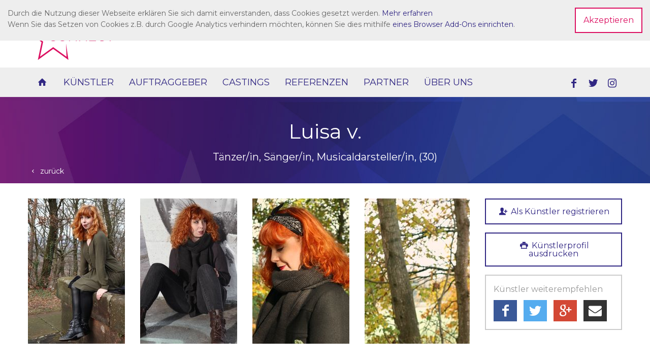

--- FILE ---
content_type: text/html; charset=UTF-8
request_url: https://casting-connect.de/artists/luisavongermeten/?page=15
body_size: 38479
content:
<!DOCTYPE html>
<html>
<head>
    <meta charset="utf-8" />
    <meta http-equiv="x-ua-compatible" content="ie=edge">
    <meta name="viewport" content="width=device-width, initial-scale=1.0" />
    <title>Künstler - Luisa v.&#9733; casting connect &#9733;</title>
        
    <link rel="apple-touch-icon" sizes="180x180" href="/apple-touch-icon.png">
    <link rel="icon" type="image/png" href="/favicon-32x32.png" sizes="32x32">
    <link rel="icon" type="image/png" href="/favicon-16x16.png" sizes="16x16">
    <link rel="manifest" href="/manifest.json">
    <link rel="mask-icon" href="/safari-pinned-tab.svg" color="#dc1061">
    <meta name="theme-color" content="#ffffff">


    <link rel="stylesheet" href="/assets/fonts/foundation-icons.css" />
    <link rel="stylesheet" href="/assets/css/style.css" media="screen">
    <link rel="stylesheet" href="/assets/css/print.css" media="print">
    <link rel="stylesheet" href="/assets/fonts/fontello/css/fontello.css" />

    <link href='https://fonts.googleapis.com/css?family=Montserrat:400,700|Raleway+Dots|Shadows+Into+Light' rel='stylesheet' type='text/css'>
    
	
		

    
    
</head>
<body>

<div class="off-canvas-wrapper">
    <div class="off-canvas-wrapper-inner" data-off-canvas-wrapper>

        <div class="off-canvas position-left" id="offCanvas" data-off-canvas>
            
<button class="close-button" aria-label="Close menu" type="button" data-close>
  <span aria-hidden="true">&times;</span>
</button>

<ul class="mainnav">
    <li ><a href="/"><i class="icon-home"></i></a>

    </li>
    <li ><a href="/artists/">Künstler</a>
    

    </li>
    <li ><a href="/agencies/">Auftraggeber</a>

    </li>
    <li ><a href="/castings/">Castings</a>

    </li>
    <li ><a href="/referenzen/">Referenzen</a></li>
    <li ><a href="/partners/">Partner</a>

    </li>
    <li ><a href="/ueber-uns/">Über uns</a></li>
</ul>
        </div>

        <div class="off-canvas-content" data-off-canvas-content>

            <header class="head">
     <div class="row">
         <div class="small-6 medium-4 large-2 columns"> 

             <a href="/" title="Casting Connect" class="head__logo">
             <img src="/assets/img/casting-connect-logo@2x.png" width="170" height="93" alt="Casting Connect"/>
             </a>
             
         </div>
         <div class="small-6 medium-4 large-8 columns hide-for-small-only"> 
             
             
         </div>
         <div class="small-6 medium-4 large-2 columns">


                             
                    
                <a class="button button--dropdown active button--full float-right" data-toggle="login-dropdown" data-h-offset="100" data-alignment="right">Dein Account</a>
                <div class="dropdown-pane bottom" id="login-dropdown" data-dropdown style="width:auto;max-width: 450px;">
                     
                     <div class="row">

                         <div class="small-5 medium-5 large-5 columns hide-for-small-only">

                                <div class="box__bg">

                                    <div class="box__detail">
                                        <p>
                                            Neu bei Casting Connect?<br/>
                                        <a href="/register/" class="mt15 button button--transparent white button--full">Weiter</a></p>

                                    </div>
                                    <img src="/assets/img/bg/casting_connect_stream.jpg" alt="Casting Connect - Jetzt anmelden">
                                </div>


                         </div>
                         <div class="small-12 medium-7 large-7 columns">

                             <p class="mb15">
                            <button class="close-button" aria-label="Close menu" type="button" data-close>
                              <span aria-hidden="true">&times;</span>
                            </button>
                             </p>

                            <form action="/login_check" method="post">
                            <input type="text" id="username" name="_username" required="required" placeholder="E-Mail Adresse">

                            <input type="password" id="password" name="_password" required="required" placeholder="Passwort">

                                                        
                            <button type="submit" class="button button--border button--full button--small m0">Anmelden</button>
                            
                            <p class="small m0">
                                <a href="/register/">Registrieren</a> &nbsp;  &nbsp; <a href="/resetting/request">Passwort vergessen?</a>
                            </p>



                            </form>

                         </div>




                    </div>
                    <span class="fx__corner"></span>

                </div>

                
                
             

             
         </div>
     </div>
</header>
             
             
<nav class="nav__main">
    <div class="row">
        <div class="small-6 medium-9 large-10 columns">

            <ul class="mainnav">
    <li ><a href="/"><i class="icon-home"></i></a>

    </li>
    <li ><a href="/artists/">Künstler</a>
    

    </li>
    <li ><a href="/agencies/">Auftraggeber</a>

    </li>
    <li ><a href="/castings/">Castings</a>

    </li>
    <li ><a href="/referenzen/">Referenzen</a></li>
    <li ><a href="/partners/">Partner</a>

    </li>
    <li ><a href="/ueber-uns/">Über uns</a></li>
</ul>
            
            <a href="#" class="left-off-canvas-toggle canvas-toggle" data-toggle="offCanvas">
                <span class="canvas-toggle--icon">&#9776;</span> <span class="canvas-toggle--text">Navigation</span>
            </a>
            
        </div>
        
        <div class="small-6 medium-3 large-2 columns">
            <ul class="social">
                <li><a href="https://www.facebook.com/Casting-Connect-1151246508267862/?fref=ts" target="_blank"><i class="icon-facebook"></i></a></li>
                <li><a href="https://twitter.com/casting_connect" target="_blank"><i class="icon-twitter"></i></a></li>
                <li><a href="https://www.instagram.com/castingconnect/" target="_blank"><i class="icon-instagram-1"></i></a></li>
            </ul>
        </div>
        
    </div>
</nav>        


                <header class="bg__stars bg__subline">
        <div class="row">
            <div class="small-12 columns text-center">
                <h1 class="text-normal">
                                            Luisa v.
                    
                </h1>
                    					
                        <a href="javascript:history.back()" class="float-left text-small">
                        
                        <i class="icon-left-open-mini"></i> zurück</a></span>
                        
                <p>
                    
                                            Tänzer/in,
                                            Sänger/in,
                                            Musicaldarsteller/in,
                                                                                        (30)
                                        
                        
                </p>
            </div>
        </div>
    </header>

    <section class="p30">
        <div class="row">
            <div class="small-12 medium-7 large-9 columns">
                                    <div class="variable-width slider">
                        
                                                
                                                    <div>
                                <a href="https://castingconnect.s3.eu-central-1.amazonaws.com/3469/29593d45af3240df9d2d01a0e7fb2c4a_large.jpg">
                                <img src="https://castingconnect.s3.eu-central-1.amazonaws.com/3469/29593d45af3240df9d2d01a0e7fb2c4a_resize.jpg" alt="LuisavonGermeten"/>
                                </a>
                            </div>
                                                    <div>
                                <a href="https://castingconnect.s3.eu-central-1.amazonaws.com/3469/6e705e398ed242b7a4b509a0cac433c7_large.jpg">
                                <img src="https://castingconnect.s3.eu-central-1.amazonaws.com/3469/6e705e398ed242b7a4b509a0cac433c7_resize.jpg" alt="LuisavonGermeten"/>
                                </a>
                            </div>
                                                    <div>
                                <a href="https://castingconnect.s3.eu-central-1.amazonaws.com/3469/06b152bf327e437b8223e1ac93c7a15c_large.jpg">
                                <img src="https://castingconnect.s3.eu-central-1.amazonaws.com/3469/06b152bf327e437b8223e1ac93c7a15c_resize.jpg" alt="LuisavonGermeten"/>
                                </a>
                            </div>
                                                    <div>
                                <a href="https://castingconnect.s3.eu-central-1.amazonaws.com/3469/e24d8622a38a4f1eb3f18c77e725b698_large.jpg">
                                <img src="https://castingconnect.s3.eu-central-1.amazonaws.com/3469/e24d8622a38a4f1eb3f18c77e725b698_resize.jpg" alt="LuisavonGermeten"/>
                                </a>
                            </div>
                                            </div>
                            </div>
            <div class="small-12 medium-5 large-3 columns">
                                    <a href="/register/" class="button button--border--dark button--full"><i class="icon-user-add"></i> Als Künstler registrieren</a>
                                <a href="javascript:window.print();" class="button button--border--dark button--full hide-for-small-only"><i class="icon-print"></i> Künstlerprofil ausdrucken</a>
                <div class="social__box clearfix">
                    Künstler weiterempfehlen
                    
                                        
                    <ul>
                        <li><a href="https://www.facebook.com/sharer/sharer.php?u=http%3A//casting-connect.de/artists/luisavongermeten/" target="_blank"><i class="icon-facebook"></i></a></li>
                        <li><a href="https://twitter.com/home?status=http%3A//casting-connect.de/artists/luisavongermeten/" target="_blank"><i class="icon-twitter"></i></a></li>
                        <li><a href="https://plus.google.com/share?url=http%3A//casting-connect.de/artists/luisavongermeten/"><i class="icon-gplus"></i></a></li>
                        <li><a href="mailto:?&subject=Empfehlung: Künstler auf casting-connect.de&body=http%3A//casting-connect.de/artists/luisavongermeten/"><i class="icon-mail-alt"></i></a></li>
                    </ul>
                </div>
            </div>
        </div>
    </section>

    <section class="p30 bg__starsbright box__top">
        <div class="row" data-equalizer data-equalize-on="medium" data-equalizer-watch>
            <div class="small-12 medium-4 large-4 columns">
                <div class="box__item">
                    <h2 class="bg__stars"><i class="icon-info-circled"></i> Allgemeine Infos</h2>
                    <div class="box__item--space" data-equalizer-watch>
                        <dl>
                            <dt>Geschlecht</dt>
                            <dd>
                                                                                                    weiblich
                                                            </dd>

                                                            <dt>Kategorie</dt>
                                <dd>
                                                                            Tänzer/in,
                                                                            Sänger/in,
                                                                            Musicaldarsteller/in,
                                                                    </dd>
                            

                                                                                            <dt>Alter</dt>
                                <dd>30</dd>
                                                        
                                                            <dt>Nationalität</dt>
                                <dd>Deutsch</dd>
                            
                                                            <dt>Wohnsitz</dt>
                                <dd>
                                    Berlin
                                </dd>
                            
                                                            <dt>Wohnmöglichkeiten</dt>
                                <dd>
                                    Kaiserslautern, Wien
                                </dd>
                            

                        </dl>

                    </div>

                </div>
            </div>

            <div class="small-12 medium-4 large-4 columns">
                <div class="box__item">
                    <h2 class="bg__stars"><i class="icon-eye"></i> Aussehen</h2>
                    <div class="box__item--space" data-equalizer-watch>

                        <dl>
                                                            <dt>Typ</dt>
                                <dd>
                                    mitteleuropäisch
                                </dd>
                            
                                                            <dt>Figur</dt>
                                <dd>
                                                                            schlank/sportlich
                                                                            weiblich
                                                                    </dd>
                            
                            

                                                            <dt>Haarfarbe</dt>
                                <dd>
                                    rot
                                </dd>
                            
                                                            <dt>Haarlänge</dt>
                                <dd>
                                    mittellang
                                </dd>
                            
                                                            <dt>Haarform</dt>
                                <dd>
                                    wellige Haare
                                </dd>
                            
                                                    </dl>
                    </div>

                </div>
            </div>


            <div class="small-12 medium-4 large-4 columns">
                <div class="box__item">
                    <h2 class="bg__stars"><i class="icon-check"></i> Fähigkeiten</h2>
                    <div class="box__item--space" data-equalizer-watch>

                        <dl>

                                                            <dt>Sprachen</dt>
                                <dd>

                                    <ul>
                                                                                    <li>Deutsch</li>
                                                                                    <li>Englisch</li>
                                                                            </ul>

                                </dd>
                            
                                                            <dt>Gesang</dt>
                                <dd>
                                    <ul>
                                                                                    <li>A cappela</li>
                                                                                    <li>Chor</li>
                                                                                    <li>Klassisch</li>
                                                                                    <li>Musical</li>
                                                                                    <li>Oper</li>
                                                                                    <li>Operette</li>
                                                                                    <li>Schlager</li>
                                                                            </ul>
                                </dd>
                            
                                                            <dt>Stimmlage</dt>
                                <dd>
                                    <ul>
                                                                                    <li>Sopran</li>
                                                                            </ul>
                                </dd>
                            
                                                            <dt>Sportarten</dt>
                                <dd>
                                    Tanzen
                                </dd>
                            
                                                            <dt>Führerschein</dt>
                                <dd>
                                    Ja
                                </dd>
                            
                                                            <dt>Sonstiges</dt>
                                <dd>
                                    Fotografie
                                </dd>
                            
                        </dl>

                    </div>

                </div>
            </div>

        </div>


    </section>

        <section class="p30 headline--normal">

            <div class="row">
                <div class="small-12 columns text-center">
                    <h2>Körpermaße des Künstlers</h2>
                    <hr class="line line--blue"/>
                </div>
            </div>


            <div class="row cc--icons">
                <div class="small-12 medium-12 large-3 columns text-center">

                    
                        <img src="https://castingconnect.s3.eu-central-1.amazonaws.com/3469/edf5da4b80ff479badb378317881b423.jpg" alt="LuisavonGermeten"/>

                    
                </div>


                <div class="small-12 medium-4 large-3 columns">
                    <h3>Größe/Gewicht</h3>


                    <p class="cc-icon cc-icons--mass cc-icons--on">
                        Körpergrösse <br>
                                                    <span>169 cm</span>
                                            </p>

                    <p class="cc-icon cc-icons--weight ">
                        Gewicht <br>
                                                    -
                                            </p>

                    <p class="cc-icon cc-icons--foot cc-icons--on">
                        Schuhgrösse <br>
                                                    <span>39 (EU)</span>
                                            </p>

                </div>

                                    <div class="small-12 medium-4 large-3 columns">
                        <h3>Brust, Taille, Hüfte</h3>

                        <p class="cc-icon cc-icons--body ">
                            Brust <br>
                                                            -
                                                    </p>

                        <p class="cc-icon cc-icons--body ">
                            Taille <br>
                                                            -
                                                    </p>

                        <p class="cc-icon cc-icons--body ">
                            Hüfte <br>
                                                            -
                                                    </p>

                    </div>

                    <div class="small-12 medium-4 large-3 columns">
                        <h3>Sonstiges</h3>

                        <p class="cc-icon cc-icons--bra ">
                            BH-Grösse <br>
                                                            -
                                                    </p>

                        <p class="cc-icon cc-icons--bra ">
                            BH-Cup <br>
                                                            -
                                                    </p>


                    </div>
                
            </div>

        </section>


    <section class="castings bg__stars">


        <div class="row">
            <div class="small-12 columns">
                <h2 class="text-center">EIGENSCHAFTEN DES KÜNSTLERS</h2>
                <hr class="line line--white"/>
            </div>
        </div>

        <div class="row">
            <div class="small-12 medium-3 large-3 columns">

                <dl class="listing">
                    <dt>Arbeitsbereiche</dt>
                    <dd                         class="disabled"
                            >
                        Fotoshootings
                    </dd>


                    <dd                         class="disabled"
                            >
                        Laufsteg
                    </dd>

                    <dd                         class="disabled"
                            >
                        Messe // Promotion
                    </dd>


                    <dd                         class="disabled"
                            >
                        Miss // Mister Wahlen
                    </dd>


                </dl>

            </div>


            <div class="small-12 medium-3 large-3 columns">

                <dl class="listing">
                    <dt>Aufnamebereiche</dt>

                    <dd                         class="disabled"
                            >
                        Fotoshootings
                    </dd>

                    <dd                         class="disabled"
                            >
                        Fashion
                    </dd>

                    <dd                         class="disabled"
                            >
                        Bademode
                    </dd>

                    <dd                         class="disabled"
                            >
                        Underwear // Dessous
                    </dd>

                </dl>

            </div>


            <div class="small-12 medium-3 large-3 columns">

                <dl class="listing">
                    <dt>Darsteller</dt>

                    <dd                         class="disabled"
                            >
                        Schauspieler /in
                    </dd>
                    <dd                         class="disabled"
                            >
                        Kleindarsteller
                    </dd>
                    <dd                         class="disabled"
                            >
                        Laiendarsteller
                    </dd>
                    <dd                         class="disabled"
                            >
                        Komparse // Statist
                    </dd>
                    <dd                         class="disabled"
                            >
                        Show-Kandidat
                    </dd>
                </dl>

            </div>

            <div class="small-12 medium-3 large-3 columns">

                <dl class="listing">
                    <dt>Sprecher</dt>

                    <dd                         class="disabled"
                            >
                        Moderator
                    </dd>
                    <dd                         class="disabled"
                            >
                        Synchronsprecher
                    </dd>

                </dl>

            </div>

        </div>


        <div class="row">

            <div class="small-12 medium-3 large-3 columns">

                <dl class="listing">
                    <dt>Talente</dt>

                    <dd                         class="disabled"
                            >
                        Musiker /in
                    </dd>
                    <dd                         class="enabled"
                    >
                        Sänger /in
                    </dd>

                    <dd                         class="enabled"
                    >
                        Tänzer /in
                    </dd>
                    <dd                         class="disabled"
                            >
                        Comedian
                    </dd>
                </dl>

            </div>


            <div class="small-12 medium-3 large-3 columns">
                <dl class="listing">
                    <dt>Special</dt>
                    <dd                         class="disabled"
                            >
                        Handmodel
                    </dd>
                    <dd                         class="disabled"
                            >
                        Fussmodel
                    </dd>

                    <dd                         class="disabled"
                            >
                        Zahnmodel
                    </dd>
                    <dd                         class="disabled"
                            >
                        Augenmodel
                    </dd>
                    <dd                         class="disabled"
                            >
                        Haarmodel
                    </dd>
                </dl>
            </div>


            <div class="small-12 medium-3 large-3 columns">

                <dl class="listing">
                    <dt>Besondere Merkmale</dt>

                    <dd                         class="disabled"
                            >
                        Piercing
                    </dd>
                    <dd                         class="disabled"
                            >
                        Zwillinge // Mehrlinge
                    </dd>

                    <dd                         class="disabled"
                            >
                        Narbe
                    </dd>
                    <dd                         class="disabled"
                            >
                        Schnurrbart
                    </dd>
                    <dd                         class="disabled"
                            >
                        Tätowierung
                    </dd>
                    <dd                         class="enabled"
                    >
                        Sommersprossen
                    </dd>
                    <dd                         class="disabled"
                            >
                        Brille
                    </dd>
                </dl>

            </div>


        </div>


    </section>

    


            <footer class="footer">
    
    <div class="row">
        
        <div class="small-12 medium-4 large-4 columns">
            <h4><a href="/artists/">Künstler</a></h4>
            <ul>
            <li>
            <a href="/artists/?user_artist_search%5BartistCategories%5D%5B%5D=136">Band</a>
        </li>
            <li>
            <a href="/artists/?user_artist_search%5BartistCategories%5D%5B%5D=129">Comedian</a>
        </li>
            <li>
            <a href="/artists/?user_artist_search%5BartistCategories%5D%5B%5D=130">DJ</a>
        </li>
            <li>
            <a href="/artists/?user_artist_search%5BartistCategories%5D%5B%5D=138">Fitness Model</a>
        </li>
            <li>
            <a href="/artists/?user_artist_search%5BartistCategories%5D%5B%5D=132">Hostess/Promotion </a>
        </li>
            <li>
            <a href="/artists/?user_artist_search%5BartistCategories%5D%5B%5D=135">Kameramann/Frau</a>
        </li>
            <li>
            <a href="/artists/?user_artist_search%5BartistCategories%5D%5B%5D=126">Kleindarsteller/in</a>
        </li>
            <li>
            <a href="/artists/?user_artist_search%5BartistCategories%5D%5B%5D=127">Komparse</a>
        </li>
            <li>
            <a href="/artists/?user_artist_search%5BartistCategories%5D%5B%5D=128">Laiendarsteller/in</a>
        </li>
            <li>
            <a href="/artists/?user_artist_search%5BartistCategories%5D%5B%5D=122">Model</a>
        </li>
            <li>
            <a href="/artists/?user_artist_search%5BartistCategories%5D%5B%5D=139">Moderation</a>
        </li>
            <li>
            <a href="/artists/?user_artist_search%5BartistCategories%5D%5B%5D=134">Musicaldarsteller/in</a>
        </li>
            <li>
            <a href="/artists/?user_artist_search%5BartistCategories%5D%5B%5D=131">Musiker/in</a>
        </li>
            <li>
            <a href="/artists/?user_artist_search%5BartistCategories%5D%5B%5D=137">Opernsänger/in</a>
        </li>
            <li>
            <a href="/artists/?user_artist_search%5BartistCategories%5D%5B%5D=124">Sänger/in</a>
        </li>
            <li>
            <a href="/artists/?user_artist_search%5BartistCategories%5D%5B%5D=121">Schauspieler/in</a>
        </li>
            <li>
            <a href="/artists/?user_artist_search%5BartistCategories%5D%5B%5D=125">Talente</a>
        </li>
            <li>
            <a href="/artists/?user_artist_search%5BartistCategories%5D%5B%5D=123">Tänzer/in</a>
        </li>
            <li>
            <a href="/artists/?user_artist_search%5BartistCategories%5D%5B%5D=133">Theatergruppe</a>
        </li>
    </ul>        </div>
        
        <div class="small-12 medium-4 large-4 columns">
            <h4><a href="/agencies/">Auftraggeber</a></h4>
            <ul>
            <li>
            <a href="/agencies/category/Castingagentur">Castingagentur</a>
        </li>
            <li>
            <a href="/agencies/category/Eventagentur">Eventagentur</a>
        </li>
            <li>
            <a href="/agencies/category/Filmproduktion">Filmproduktion</a>
        </li>
            <li>
            <a href="/agencies/category/Firma%20%28Industrie%29">Firma (Industrie)</a>
        </li>
            <li>
            <a href="/agencies/category/Fotograf">Fotograf</a>
        </li>
            <li>
            <a href="/agencies/category/Makeup%20Artist-Stylist">Makeup Artist-Stylist</a>
        </li>
            <li>
            <a href="/agencies/category/Mode-Designer">Mode-Designer</a>
        </li>
            <li>
            <a href="/agencies/category/Model%20Scout">Model Scout</a>
        </li>
            <li>
            <a href="/agencies/category/Modelagentur">Modelagentur</a>
        </li>
            <li>
            <a href="/agencies/category/Redaktion%20%28TV,%20Print,%20Online%29">Redaktion (TV, Print, Online)</a>
        </li>
            <li>
            <a href="/agencies/category/Regisseur">Regisseur</a>
        </li>
            <li>
            <a href="/agencies/category/Sonstiges">Sonstiges</a>
        </li>
            <li>
            <a href="/agencies/category/Talent%20Scout">Talent Scout</a>
        </li>
            <li>
            <a href="/agencies/category/TV%C2%B4Produktion">TV´Produktion</a>
        </li>
            <li>
            <a href="/agencies/category/Werbeagentur">Werbeagentur</a>
        </li>
    </ul>        </div>
        
        <div class="small-12 medium-4 large-4 columns">
            <h4><a href="/castings/">Castings</a></h4>
            <ul>
            <li>
            <a href="/castings/?casting_search%5BcastingCategories%5D%5B%5D=8">Comedian</a>
        </li>
            <li>
            <a href="/castings/?casting_search%5BcastingCategories%5D%5B%5D=1">Kino</a>
        </li>
            <li>
            <a href="/castings/?casting_search%5BcastingCategories%5D%5B%5D=5">Model/Mode</a>
        </li>
            <li>
            <a href="/castings/?casting_search%5BcastingCategories%5D%5B%5D=6">Moderation</a>
        </li>
            <li>
            <a href="/castings/?casting_search%5BcastingCategories%5D%5B%5D=7">Musical</a>
        </li>
            <li>
            <a href="/castings/?casting_search%5BcastingCategories%5D%5B%5D=9">Sonstiges</a>
        </li>
            <li>
            <a href="/castings/?casting_search%5BcastingCategories%5D%5B%5D=3">Theater</a>
        </li>
            <li>
            <a href="/castings/?casting_search%5BcastingCategories%5D%5B%5D=2">TV</a>
        </li>
            <li>
            <a href="/castings/?casting_search%5BcastingCategories%5D%5B%5D=4">Werbung</a>
        </li>
    </ul>        </div>
        
            </div>
</footer>

<footer class="footer__copyright">
    <div class="row">
        <div class="small-12 medium-8 large-8 columns">
            <p>&copy;  Copyright 2016, Casting Connect GmbH  &nbsp;  &nbsp; <a href="/impressum/">Impressum</a> &nbsp;  &nbsp; <a href="/agb/">AGB</a> &nbsp;  &nbsp; <a href="/datenschutz/">Datenschutz</a> &nbsp;  &nbsp; <a href="/ueber-uns/kontakt/">Kontakt</a></p>
        </div>
        <div class="small-12 medium-4 large-4 columns">
            <ul class="social">
                <li><a href="https://www.facebook.com/Casting-Connect-1151246508267862/?fref=ts" target="_blank"><i class="icon-facebook"></i></a></li>
                <li><a href="https://twitter.com/casting_connect" target="_blank"><i class="icon-twitter"></i></a></li>
                <li><a href="https://www.instagram.com/castingconnect/" target="_blank"><i class="icon-instagram-1"></i></a></li>
            </ul>
        </div>
    </div>
</footer>    
    
        </div>

    </div>
</div>




    <script src="/assets/vendor/jquery/dist/jquery.js"></script>
    <script src="/assets/vendor/jquery-cookie/jquery.cookie.js"></script>
    <script src="/assets/vendor/jquery-placeholder/jquery.placeholder.js"></script>
    <script src="/assets/vendor/foundation-sites/dist/foundation.min.js"></script>
    <script src="/assets/vendor/slick-carousel/slick/slick.min.js"></script>

    <script src="/assets/vendor/select2/dist/js/select2.full.js"></script>
    <script src="/assets/js/vendor/autocompleter-select2.js"></script>

    <script src="/assets/vendor/jquery-transloadit/js/dep/jquery.easing.js"></script>
    <script src="/assets/vendor/jquery-transloadit/js/dep/jquery.jsonp.js"></script>
    <script src="/assets/vendor/jquery-transloadit/js/dep/json2.js"></script>
    <script src="/assets/vendor/jquery-transloadit/js/dep/toolbox.expose.js"></script>
    <script src="/assets/vendor/jquery-transloadit/js/lib/jquery.transloadit2.js"></script>

    <script src="/assets/vendor/magnific-popup/src/js/core.js"></script>
    <script src="/assets/vendor/magnific-popup/src/js/image.js"></script>
    <script src="/assets/vendor/magnific-popup/src/js/gallery.js"></script>
    
    <script src="/assets/js/app.js"></script>

        <script src="/assets/js/general.js"></script>
    
            <script src="/assets/js/7a94a88"></script>
    
            <script src="/assets/js/2dc708a"></script>
    
        <script src="/assets/js/casting.js"></script>
    
        <script src="/assets/js/partner.js"></script>
    


    <script type="text/javascript">

        $(function () {

            var $slide = $('.variable-width');

            $slide.slick({
                dots: false,
                infinite: true,
                cssEase: 'linear',
                speed: 400,
                slidesToShow: 2,
                variableWidth: true,
                prevArrow: '<button type="button" class="slick-next"><i class="icon-left-dir"></i></button>',
                nextArrow: '<button type="button" class="slick-prev"><i class="icon-right-dir"></i></button>',
                });
                
            $slide.magnificPopup({
                    type: 'image',
                    delegate: 'a:not(.slick-cloned)',
                    gallery: {
                        enabled: true
                    },
                    /*
                    callbacks: {
                        open: function() {
                            //var current = $slide.slick('slickCurrentSlide');
                            $slide.magnificPopup('goTo', parseInt(this.index));
                        },
                        beforeClose: function() {
                            $slide.slick('slickGoTo', parseInt(this.index));
                        }
                    }
                    */
                });

        });


    </script>



<style>
    #mbmcookie {position: fixed; top: 0; left: 0; right: 0; background: #eee; padding: 15px; font-size:14px;}
    #mbmcookie a.button {cursor: pointer; float: right;margin:0;}
    #mbmcookie a.button:hover {background-color: #aaa;}
    #mbmcookie p.cookiemessage {display: block; padding: 0; margin: 0;}
</style>
<div id="mbmcookie">
    <a onClick="var d = new Date(); d = new Date(d.getTime() +1000*60*60*24*730); document.cookie = 'mbmcookie=1; expires='+ d.toGMTString() + ';'; document.getElementById('mbmcookie').style.display = 'none';" class="button button--border">Akzeptieren</a>
    <p class="cookiemessage">
        Durch die Nutzung dieser Webseite erklären Sie sich damit einverstanden, dass Cookies gesetzt werden. <a href="/datenschutz#cookies" target="_blank">Mehr erfahren</a><br/>
        Wenn Sie das Setzen von Cookies z.B. durch Google Analytics verhindern möchten, können Sie dies mithilfe <a href="https://tools.google.com/dlpage/gaoptout" target="_blank">eines Browser Add-Ons einrichten</a>.
    </p>
</div>
<script>
    a = document.cookie;while(a != ''){while(a.substr(0,1) == ' '){a = a.substr(1,a.length);}cn = a.substring(0,a.indexOf('='));if(a.indexOf(';') != -1){cw = a.substring(a.indexOf('=')+1,a.indexOf(';'));}else{cw = a.substr(a.indexOf('=')+1,a.length);}if(cn == 'mbmcookie'){r = cw;}i = a.indexOf(';')+1;if(i == 0){i = a.length}a = a.substring(i,a.length);}if(r == '1') document.getElementById('mbmcookie').style.display = 'none';
</script>


</body>
</html>

--- FILE ---
content_type: text/css
request_url: https://casting-connect.de/assets/css/style.css
body_size: 153252
content:
@charset "UTF-8";
/*! normalize.css v3.0.3 | MIT License | github.com/necolas/normalize.css */
html {
  font-family: sans-serif;
  -ms-text-size-adjust: 100%;
  -webkit-text-size-adjust: 100%; }

body {
  margin: 0; }

article, aside, details, figcaption, figure, footer, header, hgroup, main, menu, nav, section, summary {
  display: block; }

audio, canvas, progress, video {
  display: inline-block;
  vertical-align: baseline; }

audio:not([controls]) {
  display: none;
  height: 0; }

[hidden], template {
  display: none; }

a {
  background-color: transparent; }

a:active, a:hover {
  outline: 0; }

abbr[title] {
  border-bottom: 1px dotted; }

b, strong {
  font-weight: 700; }

dfn {
  font-style: italic; }

h1 {
  font-size: 2em;
  margin: .67em 0; }

mark {
  background: #ff0;
  color: #000; }

small {
  font-size: 80%; }

sub, sup {
  font-size: 75%;
  line-height: 0;
  position: relative;
  vertical-align: baseline; }

sup {
  top: -.5em; }

sub {
  bottom: -.25em; }

img {
  border: 0; }

svg:not(:root) {
  overflow: hidden; }

figure {
  margin: 1em 40px; }

hr {
  box-sizing: content-box;
  height: 0; }

pre {
  overflow: auto; }

code, kbd, pre, samp {
  font-family: monospace;
  font-size: 1em; }

button, input, optgroup, select, textarea {
  color: inherit;
  font: inherit;
  margin: 0; }

button {
  overflow: visible; }

button, select {
  text-transform: none; }

button, html input[type=button], input[type=reset], input[type=submit] {
  -webkit-appearance: button;
  cursor: pointer; }

button[disabled], html input[disabled] {
  cursor: not-allowed; }

button::-moz-focus-inner, input::-moz-focus-inner {
  border: 0;
  padding: 0; }

input {
  line-height: normal; }

input[type=checkbox], input[type=radio] {
  box-sizing: border-box;
  padding: 0; }

input[type=number]::-webkit-inner-spin-button, input[type=number]::-webkit-outer-spin-button {
  height: auto; }

input[type=search] {
  -webkit-appearance: textfield;
  box-sizing: content-box; }

input[type=search]::-webkit-search-cancel-button, input[type=search]::-webkit-search-decoration {
  -webkit-appearance: none; }

legend {
  border: 0;
  padding: 0; }

textarea {
  overflow: auto; }

optgroup {
  font-weight: 700; }

table {
  border-collapse: collapse;
  border-spacing: 0; }

td, th {
  padding: 0; }

.foundation-mq {
  font-family: "small=0em&medium=40em&large=64em&xlarge=75em&xxlarge=90em"; }

html {
  font-size: 100%;
  box-sizing: border-box; }

*, :after, :before {
  box-sizing: inherit; }

body {
  padding: 0;
  margin: 0;
  font-family: Helvetica Neue,Helvetica,Roboto,Arial,sans-serif;
  font-weight: 400;
  line-height: 1.5;
  color: #0a0a0a;
  background: #fefefe;
  -webkit-font-smoothing: antialiased;
  -moz-osx-font-smoothing: grayscale; }

img {
  max-width: 100%;
  height: auto;
  -ms-interpolation-mode: bicubic;
  display: inline-block;
  vertical-align: middle; }

textarea {
  height: auto;
  min-height: 50px;
  border-radius: 0; }

select {
  width: 100%;
  border-radius: 0; }

#map_canvas embed, #map_canvas img, #map_canvas object, .map_canvas embed, .map_canvas img, .map_canvas object, .mqa-display embed, .mqa-display img, .mqa-display object {
  max-width: none !important; }

button {
  -webkit-appearance: none;
  -moz-appearance: none;
  background: transparent;
  padding: 0;
  border: 0;
  border-radius: 0;
  line-height: 1; }

[data-whatinput=mouse] button {
  outline: 0; }

.is-visible {
  display: block !important; }

.is-hidden {
  display: none !important; }

blockquote, dd, div, dl, dt, form, h1, h2, h3, h4, h5, h6, li, ol, p, pre, td, th, ul {
  margin: 0;
  padding: 0; }

p {
  font-size: inherit;
  line-height: 1.6;
  margin-bottom: 1rem;
  text-rendering: optimizeLegibility; }

em, i {
  font-style: italic; }

b, em, i, strong {
  line-height: inherit; }

b, strong {
  font-weight: 700; }

small {
  font-size: 80%;
  line-height: inherit; }

h1, h2, h3, h4, h5, h6 {
  font-family: Helvetica Neue,Helvetica,Roboto,Arial,sans-serif;
  font-weight: 400;
  font-style: normal;
  color: inherit;
  text-rendering: optimizeLegibility;
  margin-top: 0;
  margin-bottom: .5rem;
  line-height: 1.4; }

h1 small, h2 small, h3 small, h4 small, h5 small, h6 small {
  color: #cacaca;
  line-height: 0; }

h1 {
  font-size: 1.5rem; }

h2 {
  font-size: 1.25rem; }

h3 {
  font-size: 1.1875rem; }

h4 {
  font-size: 1.125rem; }

h5 {
  font-size: 1.0625rem; }

h6 {
  font-size: 1rem; }

@media screen and (min-width: 40em) {
  h1 {
    font-size: 3rem; }

  h2 {
    font-size: 2.5rem; }

  h3 {
    font-size: 1.9375rem; }

  h4 {
    font-size: 1.5625rem; }

  h5 {
    font-size: 1.25rem; }

  h6 {
    font-size: 1rem; } }
a {
  color: #312783;
  text-decoration: none;
  line-height: inherit;
  cursor: pointer; }

a:focus, a:hover {
  color: #2a2271; }

a img {
  border: 0; }

hr {
  max-width: 75rem;
  height: 0;
  border-right: 0;
  border-top: 0;
  border-bottom: 1px solid #cacaca;
  border-left: 0;
  margin: 1.25rem auto;
  clear: both; }

dl, ol, ul {
  line-height: 1.6;
  margin-bottom: 1rem;
  list-style-position: outside; }

li {
  font-size: inherit; }

ul {
  list-style-type: disc; }

ol, ul {
  margin-left: 1.25rem; }

ol ol, ol ul, ul ol, ul ul {
  margin-left: 1.25rem;
  margin-bottom: 0; }

dl {
  margin-bottom: 1rem; }

dl dt {
  margin-bottom: .3rem;
  font-weight: 700; }

blockquote {
  margin: 0 0 1rem;
  padding: .5625rem 1.25rem 0 1.1875rem;
  border-left: 1px solid #cacaca; }

blockquote, blockquote p {
  line-height: 1.6;
  color: #8a8a8a; }

cite {
  display: block;
  font-size: .8125rem;
  color: #8a8a8a; }

cite:before {
  content: '\2014 \0020'; }

abbr {
  color: #0a0a0a;
  cursor: help;
  border-bottom: 1px dotted #0a0a0a; }

code {
  font-weight: 400;
  border: 1px solid #cacaca;
  padding: .125rem .3125rem .0625rem; }

code, kbd {
  font-family: Consolas,Liberation Mono,Courier,monospace;
  color: #0a0a0a;
  background-color: #e6e6e6; }

kbd {
  padding: .125rem .25rem 0;
  margin: 0; }

.subheader {
  margin-top: .2rem;
  margin-bottom: .5rem;
  font-weight: 400;
  line-height: 1.4;
  color: #8a8a8a; }

.lead {
  font-size: 125%;
  line-height: 1.6; }

.stat {
  font-size: 2.5rem;
  line-height: 1; }

p + .stat {
  margin-top: -1rem; }

.no-bullet {
  margin-left: 0;
  list-style: none; }

.text-left {
  text-align: left; }

.text-right {
  text-align: right; }

.text-center {
  text-align: center; }

.text-justify {
  text-align: justify; }

@media screen and (min-width: 40em) {
  .medium-text-left {
    text-align: left; }

  .medium-text-right {
    text-align: right; }

  .medium-text-center {
    text-align: center; }

  .medium-text-justify {
    text-align: justify; } }
@media screen and (min-width: 64em) {
  .large-text-left {
    text-align: left; }

  .large-text-right {
    text-align: right; }

  .large-text-center {
    text-align: center; }

  .large-text-justify {
    text-align: justify; } }
.show-for-print {
  display: none !important; }

@media print {
  * {
    background: transparent !important;
    color: #000 !important;
    box-shadow: none !important;
    text-shadow: none !important; }

  .show-for-print {
    display: block !important; }

  .hide-for-print {
    display: none !important; }

  table.show-for-print {
    display: table !important; }

  thead.show-for-print {
    display: table-header-group !important; }

  tbody.show-for-print {
    display: table-row-group !important; }

  tr.show-for-print {
    display: table-row !important; }

  td.show-for-print, th.show-for-print {
    display: table-cell !important; }

  a, a:visited {
    text-decoration: underline; }

  a[href]:after {
    content: " (" attr(href) ")"; }

  .ir a:after, a[href^='#']:after, a[href^='javascript:']:after {
    content: ''; }

  abbr[title]:after {
    content: " (" attr(title) ")"; }

  blockquote, pre {
    border: 1px solid #8a8a8a;
    page-break-inside: avoid; }

  thead {
    display: table-header-group; }

  img, tr {
    page-break-inside: avoid; }

  img {
    max-width: 100% !important; }

  @page {
    margin: .5cm; }
  h2, h3, p {
    orphans: 3;
    widows: 3; }

  h2, h3 {
    page-break-after: avoid; } }
[type=color], [type=date], [type=datetime-local], [type=datetime], [type=email], [type=month], [type=number], [type=password], [type=search], [type=tel], [type=text], [type=time], [type=url], [type=week], textarea {
  display: block;
  box-sizing: border-box;
  width: 100%;
  height: 2.4375rem;
  padding: .5rem;
  border: 1px solid #cacaca;
  margin: 0 0 1rem;
  font-family: inherit;
  font-size: 1rem;
  color: #0a0a0a;
  background-color: #fefefe;
  box-shadow: inset 0 1px 2px rgba(10, 10, 10, 0.1);
  border-radius: 0;
  transition: box-shadow .5s,border-color .25s ease-in-out;
  -webkit-appearance: none;
  -moz-appearance: none; }

[type=color]:focus, [type=date]:focus, [type=datetime-local]:focus, [type=datetime]:focus, [type=email]:focus, [type=month]:focus, [type=number]:focus, [type=password]:focus, [type=search]:focus, [type=tel]:focus, [type=text]:focus, [type=time]:focus, [type=url]:focus, [type=week]:focus, textarea:focus {
  border: 1px solid #8a8a8a;
  background-color: #fefefe;
  outline: none;
  box-shadow: 0 0 5px #cacaca;
  transition: box-shadow .5s,border-color .25s ease-in-out; }

textarea {
  max-width: 100%; }

textarea[rows] {
  height: auto; }

input::-webkit-input-placeholder, textarea::-webkit-input-placeholder {
  color: #cacaca; }

input::-moz-placeholder, textarea::-moz-placeholder {
  color: #cacaca; }

input:-ms-input-placeholder, textarea:-ms-input-placeholder {
  color: #cacaca; }

input::placeholder, textarea::placeholder {
  color: #cacaca; }

input:disabled, input[readonly], textarea:disabled, textarea[readonly] {
  background-color: #e6e6e6;
  cursor: not-allowed; }

[type=button], [type=submit] {
  border-radius: 0;
  -webkit-appearance: none;
  -moz-appearance: none; }

input[type=search] {
  box-sizing: border-box; }

[type=checkbox], [type=file], [type=radio] {
  margin: 0 0 1rem; }

[type=checkbox] + label, [type=radio] + label {
  display: inline-block;
  margin-left: .5rem;
  margin-right: 1rem;
  margin-bottom: 0;
  vertical-align: baseline; }

[type=checkbox] + label[for], [type=radio] + label[for] {
  cursor: pointer; }

label > [type=checkbox], label > [type=radio] {
  margin-right: .5rem; }

[type=file] {
  width: 100%; }

label {
  display: block;
  margin: 0;
  font-size: .875rem;
  font-weight: 400;
  line-height: 1.8;
  color: #0a0a0a; }

label.middle {
  margin: 0 0 1rem;
  padding: .5625rem 0; }

.help-text {
  margin-top: -.5rem;
  font-size: .8125rem;
  font-style: italic;
  color: #0a0a0a; }

.input-group {
  display: -webkit-flex;
  display: -ms-flexbox;
  display: flex;
  width: 100%;
  margin-bottom: 1rem;
  -webkit-align-items: stretch;
  -ms-flex-align: stretch;
  align-items: stretch; }

.input-group > :first-child, .input-group > :last-child > * {
  border-radius: 0 0 0 0; }

.input-group-button, .input-group-field, .input-group-label {
  margin: 0;
  white-space: nowrap; }

.input-group-label {
  text-align: center;
  padding: 0 1rem;
  background: #e6e6e6;
  color: #0a0a0a;
  border: 1px solid #cacaca;
  white-space: nowrap;
  -webkit-flex: 0 0 auto;
  -ms-flex: 0 0 auto;
  flex: 0 0 auto;
  display: -webkit-flex;
  display: -ms-flexbox;
  display: flex;
  -webkit-align-items: center;
  -ms-flex-align: center;
  align-items: center; }

.input-group-label:first-child {
  border-right: 0; }

.input-group-label:last-child {
  border-left: 0; }

.input-group-field {
  border-radius: 0;
  -webkit-flex: 1 1 0px;
  -ms-flex: 1 1 0px;
  flex: 1 1 0px;
  width: auto;
  height: auto; }

.input-group-button {
  padding-top: 0;
  padding-bottom: 0;
  text-align: center;
  -webkit-flex: 0 0 auto;
  -ms-flex: 0 0 auto;
  flex: 0 0 auto; }

.input-group-button a, .input-group-button button, .input-group-button input {
  margin: 0; }

.input-group .input-group-button {
  display: table-cell; }

fieldset {
  border: 0;
  padding: 0;
  margin: 0; }

legend {
  margin-bottom: .5rem;
  max-width: 100%; }

.fieldset {
  border: 1px solid #cacaca;
  padding: 1.25rem;
  margin: 1.125rem 0; }

.fieldset legend {
  background: #fefefe;
  padding: 0 .1875rem;
  margin: 0;
  margin-left: -.1875rem; }

select {
  height: 2.4375rem;
  padding: .5rem;
  border: 1px solid #cacaca;
  margin: 0 0 1rem;
  font-size: 1rem;
  font-family: inherit;
  line-height: normal;
  color: #0a0a0a;
  background-color: #fefefe;
  border-radius: 0;
  -webkit-appearance: none;
  -moz-appearance: none;
  background-image: url("data:image/svg+xml;utf8,<svg xmlns='http://www.w3.org/2000/svg' version='1.1' width='32' height='24' viewBox='0 0 32 24'><polygon points='0,0 32,0 16,24' style='fill: rgb%28138, 138, 138%29'></polygon></svg>");
  background-size: 9px 6px;
  background-position: right -1rem center;
  background-origin: content-box;
  background-repeat: no-repeat;
  padding-right: 1.5rem; }

@media screen and (min-width: 0\0) {
  select {
    background-image: url("[data-uri]"); } }
select:disabled {
  background-color: #e6e6e6;
  cursor: not-allowed; }

select::-ms-expand {
  display: none; }

select[multiple] {
  height: auto;
  background-image: none; }

.is-invalid-input:not(:focus) {
  background-color: rgba(220, 16, 97, 0.1);
  border-color: #dc1061; }

.form-error, .is-invalid-label {
  color: #dc1061; }

.form-error {
  display: none;
  margin-top: -.5rem;
  margin-bottom: 1rem;
  font-size: .75rem;
  font-weight: 700; }

.form-error.is-visible {
  display: block; }

.float-left {
  float: left !important; }

.float-right {
  float: right !important; }

.float-center {
  display: block;
  margin-left: auto;
  margin-right: auto; }

.clearfix:after, .clearfix:before {
  content: ' ';
  display: table;
  -webkit-flex-basis: 0;
  -ms-flex-preferred-size: 0;
  flex-basis: 0;
  -webkit-order: 1;
  -ms-flex-order: 1;
  order: 1; }

.clearfix:after {
  clear: both; }

.hide {
  display: none !important; }

.invisible {
  visibility: hidden; }

@media screen and (max-width: 39.9375em) {
  .hide-for-small-only {
    display: none !important; } }
@media screen and (max-width: 0em), screen and (min-width: 40em) {
  .show-for-small-only {
    display: none !important; } }
@media screen and (min-width: 40em) {
  .hide-for-medium {
    display: none !important; } }
@media screen and (max-width: 39.9375em) {
  .show-for-medium {
    display: none !important; } }
@media screen and (min-width: 40em) and (max-width: 63.9375em) {
  .hide-for-medium-only {
    display: none !important; } }
@media screen and (max-width: 39.9375em), screen and (min-width: 64em) {
  .show-for-medium-only {
    display: none !important; } }
@media screen and (min-width: 64em) {
  .hide-for-large {
    display: none !important; } }
@media screen and (max-width: 63.9375em) {
  .show-for-large {
    display: none !important; } }
@media screen and (min-width: 64em) and (max-width: 74.9375em) {
  .hide-for-large-only {
    display: none !important; } }
@media screen and (max-width: 63.9375em), screen and (min-width: 75em) {
  .show-for-large-only {
    display: none !important; } }
.show-for-sr, .show-on-focus {
  position: absolute !important;
  width: 1px;
  height: 1px;
  overflow: hidden;
  clip: rect(0, 0, 0, 0); }

.show-on-focus:active, .show-on-focus:focus {
  position: static !important;
  height: auto;
  width: auto;
  overflow: visible;
  clip: auto; }

.hide-for-portrait, .show-for-landscape {
  display: block !important; }

@media screen and (orientation: landscape) {
  .hide-for-portrait, .show-for-landscape {
    display: block !important; } }
@media screen and (orientation: portrait) {
  .hide-for-portrait, .show-for-landscape {
    display: none !important; } }
.hide-for-landscape, .show-for-portrait {
  display: none !important; }

@media screen and (orientation: landscape) {
  .hide-for-landscape, .show-for-portrait {
    display: none !important; } }
@media screen and (orientation: portrait) {
  .hide-for-landscape, .show-for-portrait {
    display: block !important; } }
.button {
  display: inline-block;
  text-align: center;
  line-height: 1;
  cursor: pointer;
  -webkit-appearance: none;
  transition: background-color .25s ease-out,color .25s ease-out;
  vertical-align: middle;
  border: 1px solid transparent;
  border-radius: 0;
  padding: .85em 1em;
  margin: 0 0 1rem;
  font-size: .9rem;
  background-color: #312783;
  color: #fefefe; }

[data-whatinput=mouse] .button {
  outline: 0; }

.button:focus, .button:hover {
  background-color: #2a216f;
  color: #fefefe; }

.button.tiny {
  font-size: .6rem; }

.button.small {
  font-size: .75rem; }

.button.large {
  font-size: 1.25rem; }

.button.expanded {
  display: block;
  width: 100%;
  margin-left: 0;
  margin-right: 0; }

.button.primary {
  background-color: #312783;
  color: #fefefe; }

.button.primary:focus, .button.primary:hover {
  background-color: #271f69;
  color: #fefefe; }

.button.secondary {
  background-color: #dc1061;
  color: #fefefe; }

.button.secondary:focus, .button.secondary:hover {
  background-color: #b00d4e;
  color: #fefefe; }

.button.alert {
  background-color: #dc1061;
  color: #fefefe; }

.button.alert:focus, .button.alert:hover {
  background-color: #b00d4e;
  color: #fefefe; }

.button.success {
  background-color: #5da423;
  color: #fefefe; }

.button.success:focus, .button.success:hover {
  background-color: #4a831c;
  color: #fefefe; }

.button.warning {
  background-color: #ffae00;
  color: #fefefe; }

.button.warning:focus, .button.warning:hover {
  background-color: #cc8b00;
  color: #fefefe; }

.button.body-font {
  background-color: #222;
  color: #fefefe; }

.button.body-font:focus, .button.body-font:hover {
  background-color: #1b1b1b;
  color: #fefefe; }

.button.header {
  background-color: #222;
  color: #fefefe; }

.button.header:focus, .button.header:hover {
  background-color: #1b1b1b;
  color: #fefefe; }

.button.hollow {
  border: 1px solid #312783;
  color: #312783; }

.button.hollow, .button.hollow:focus, .button.hollow:hover {
  background-color: transparent; }

.button.hollow:focus, .button.hollow:hover {
  border-color: #191442;
  color: #191442; }

.button.hollow.primary {
  border: 1px solid #312783;
  color: #312783; }

.button.hollow.primary:focus, .button.hollow.primary:hover {
  border-color: #191442;
  color: #191442; }

.button.hollow.secondary {
  border: 1px solid #dc1061;
  color: #dc1061; }

.button.hollow.secondary:focus, .button.hollow.secondary:hover {
  border-color: #6e0831;
  color: #6e0831; }

.button.hollow.alert {
  border: 1px solid #dc1061;
  color: #dc1061; }

.button.hollow.alert:focus, .button.hollow.alert:hover {
  border-color: #6e0831;
  color: #6e0831; }

.button.hollow.success {
  border: 1px solid #5da423;
  color: #5da423; }

.button.hollow.success:focus, .button.hollow.success:hover {
  border-color: #2f5212;
  color: #2f5212; }

.button.hollow.warning {
  border: 1px solid #ffae00;
  color: #ffae00; }

.button.hollow.warning:focus, .button.hollow.warning:hover {
  border-color: #805700;
  color: #805700; }

.button.hollow.body-font {
  border: 1px solid #222;
  color: #222; }

.button.hollow.body-font:focus, .button.hollow.body-font:hover {
  border-color: #111;
  color: #111; }

.button.hollow.header {
  border: 1px solid #222;
  color: #222; }

.button.hollow.header:focus, .button.hollow.header:hover {
  border-color: #111;
  color: #111; }

.button.disabled, .button[disabled] {
  opacity: .25;
  cursor: not-allowed; }

.button.disabled:focus, .button.disabled:hover, .button[disabled]:focus, .button[disabled]:hover {
  background-color: #312783;
  color: #fefefe; }

.button.dropdown:after {
  content: '';
  display: block;
  width: 0;
  height: 0;
  border: .4em inset;
  border-color: #fefefe transparent transparent;
  border-top-style: solid;
  border-bottom-width: 0;
  position: relative;
  top: .4em;
  float: right;
  margin-left: 1em;
  display: inline-block; }

.button.arrow-only:after {
  margin-left: 0;
  float: none;
  top: -.1em; }

.close-button {
  position: absolute;
  color: #8a8a8a;
  right: 1rem;
  top: .5rem;
  font-size: 2em;
  line-height: 1;
  cursor: pointer; }

[data-whatinput=mouse] .close-button {
  outline: 0; }

.close-button:focus, .close-button:hover {
  color: #0a0a0a; }

.menu {
  margin: 0;
  list-style-type: none;
  width: 100%;
  display: -webkit-flex;
  display: -ms-flexbox;
  display: flex;
  -webkit-align-items: center;
  -ms-flex-align: center;
  align-items: center;
  -webkit-flex-wrap: nowrap;
  -ms-flex-wrap: nowrap;
  flex-wrap: nowrap; }

[data-whatinput=mouse] .menu > li {
  outline: 0; }

.menu > li > a {
  display: block;
  padding: .7rem 1rem;
  line-height: 1; }

.menu a, .menu button, .menu input {
  margin-bottom: 0; }

.menu > li > a {
  display: -webkit-flex;
  display: -ms-flexbox;
  display: flex;
  -webkit-flex-flow: row nowrap;
  -ms-flex-flow: row nowrap;
  flex-flow: row; }

.menu > li > a i, .menu > li > a img, .menu > li > a svg {
  margin-right: .25rem; }

.menu > li {
  -webkit-flex: 0 0 auto;
  -ms-flex: 0 0 auto;
  flex: 0 0 auto; }

.menu.vertical {
  -webkit-flex-wrap: wrap;
  -ms-flex-wrap: wrap;
  flex-wrap: wrap; }

.menu.vertical > li {
  -webkit-flex: 0 0 100%;
  -ms-flex: 0 0 100%;
  flex: 0 0 100%;
  max-width: 100%; }

.menu.vertical > li > a {
  -webkit-align-items: flex-start;
  -ms-flex-align: start;
  align-items: flex-start;
  -webkit-justify-content: flex-start;
  -ms-flex-pack: start;
  justify-content: flex-start; }

@media screen and (min-width: 40em) {
  .menu.medium-horizontal {
    -webkit-flex-wrap: nowrap;
    -ms-flex-wrap: nowrap;
    flex-wrap: nowrap; }

  .menu.medium-horizontal > li {
    -webkit-flex: 0 0 auto;
    -ms-flex: 0 0 auto;
    flex: 0 0 auto; }

  .menu.medium-vertical {
    -webkit-flex-wrap: wrap;
    -ms-flex-wrap: wrap;
    flex-wrap: wrap; }

  .menu.medium-vertical > li {
    -webkit-flex: 0 0 100%;
    -ms-flex: 0 0 100%;
    flex: 0 0 100%;
    max-width: 100%; }

  .menu.medium-vertical > li > a {
    -webkit-align-items: flex-start;
    -ms-flex-align: start;
    align-items: flex-start;
    -webkit-justify-content: flex-start;
    -ms-flex-pack: start;
    justify-content: flex-start; } }
@media screen and (min-width: 64em) {
  .menu.large-horizontal {
    -webkit-flex-wrap: nowrap;
    -ms-flex-wrap: nowrap;
    flex-wrap: nowrap; }

  .menu.large-horizontal > li {
    -webkit-flex: 0 0 auto;
    -ms-flex: 0 0 auto;
    flex: 0 0 auto; }

  .menu.large-vertical {
    -webkit-flex-wrap: wrap;
    -ms-flex-wrap: wrap;
    flex-wrap: wrap; }

  .menu.large-vertical > li {
    -webkit-flex: 0 0 100%;
    -ms-flex: 0 0 100%;
    flex: 0 0 100%;
    max-width: 100%; }

  .menu.large-vertical > li > a {
    -webkit-align-items: flex-start;
    -ms-flex-align: start;
    align-items: flex-start;
    -webkit-justify-content: flex-start;
    -ms-flex-pack: start;
    justify-content: flex-start; } }
.menu.simple li {
  line-height: 1;
  display: inline-block;
  margin-right: 1rem; }

.menu.simple a {
  padding: 0; }

.menu.align-right {
  -webkit-justify-content: flex-end;
  -ms-flex-pack: end;
  justify-content: flex-end; }

.menu.expanded > li {
  -webkit-flex: 1 1 0px;
  -ms-flex: 1 1 0px;
  flex: 1 1 0px; }

.menu.expanded > li:first-child:last-child {
  width: 100%; }

.menu.icon-top > li > a {
  -webkit-flex-flow: column nowrap;
  -ms-flex-flow: column nowrap;
  flex-flow: column; }

.menu.icon-top > li > a i, .menu.icon-top > li > a img, .menu.icon-top > li > a svg {
  -webkit-align-self: stretch;
  -ms-flex-item-align: stretch;
  align-self: stretch;
  text-align: center;
  margin-bottom: .25rem; }

.menu.nested {
  margin-left: 1rem; }

.menu .active > a {
  color: #fefefe;
  background: #312783; }

.menu-text {
  font-weight: 700;
  color: inherit;
  line-height: 1;
  padding-top: 0;
  padding-bottom: 0;
  padding: .7rem 1rem; }

.menu-centered {
  text-align: center; }

.menu-centered > .menu {
  display: inline-block; }

.no-js [data-responsive-menu] ul {
  display: none; }

.is-drilldown {
  position: relative;
  overflow: hidden; }

.is-drilldown li {
  display: block !important; }

.is-drilldown-submenu {
  position: absolute;
  top: 0;
  left: 100%;
  z-index: -1;
  height: 100%;
  width: 100%;
  background: #fefefe;
  transition: -webkit-transform .15s linear;
  transition: transform .15s linear; }

.is-drilldown-submenu.is-active {
  z-index: 1;
  display: block;
  -webkit-transform: translateX(-100%);
  transform: translateX(-100%); }

.is-drilldown-submenu.is-closing {
  -webkit-transform: translateX(100%);
  transform: translateX(100%); }

.is-drilldown-submenu-parent > a {
  position: relative; }

.is-drilldown-submenu-parent > a:after {
  content: '';
  display: block;
  width: 0;
  height: 0;
  border: 6px inset;
  border-color: transparent transparent transparent #312783;
  border-left-style: solid;
  border-right-width: 0;
  position: absolute;
  top: 50%;
  margin-top: -6px;
  right: 1rem; }

.js-drilldown-back > a:before {
  content: '';
  display: block;
  width: 0;
  height: 0;
  border: 6px inset;
  border-color: transparent #312783 transparent transparent;
  border-right-style: solid;
  border-left-width: 0;
  display: inline-block;
  vertical-align: middle;
  margin-right: .75rem; }

.is-accordion-submenu-parent > a {
  position: relative; }

.is-accordion-submenu-parent > a:after {
  content: '';
  display: block;
  width: 0;
  height: 0;
  border: 6px inset;
  border-color: #312783 transparent transparent;
  border-top-style: solid;
  border-bottom-width: 0;
  position: absolute;
  top: 50%;
  margin-top: -4px;
  right: 1rem; }

.is-accordion-submenu-parent[aria-expanded=true] > a:after {
  -webkit-transform-origin: 50% 50%;
  transform-origin: 50% 50%;
  -webkit-transform: scaleY(-1);
  transform: scaleY(-1); }

.dropdown.menu > li.opens-left > .is-dropdown-submenu {
  left: auto;
  right: 0;
  top: 100%; }

.dropdown.menu > li.opens-right > .is-dropdown-submenu {
  right: auto;
  left: 0;
  top: 100%; }

.dropdown.menu > li.is-dropdown-submenu-parent > a {
  padding-right: 1.5rem;
  position: relative; }

.dropdown.menu > li.is-dropdown-submenu-parent > a:after {
  content: '';
  display: block;
  width: 0;
  height: 0;
  border: 5px inset;
  border-color: #312783 transparent transparent;
  border-top-style: solid;
  border-bottom-width: 0;
  right: 5px;
  margin-top: -2px; }

[data-whatinput=mouse] .dropdown.menu a {
  outline: 0; }

.no-js .dropdown.menu ul {
  display: none; }

.dropdown.menu.vertical > li .is-dropdown-submenu {
  top: 0; }

.dropdown.menu.vertical > li.opens-left > .is-dropdown-submenu {
  left: auto;
  right: 100%; }

.dropdown.menu.vertical > li.opens-right > .is-dropdown-submenu {
  right: auto;
  left: 100%; }

.dropdown.menu.vertical > li > a:after {
  right: 14px;
  margin-top: -3px; }

.dropdown.menu.vertical > li.opens-left > a:after {
  content: '';
  display: block;
  width: 0;
  height: 0;
  border: 5px inset;
  border-color: transparent #312783 transparent transparent;
  border-right-style: solid;
  border-left-width: 0; }

.dropdown.menu.vertical > li.opens-right > a:after {
  content: '';
  display: block;
  width: 0;
  height: 0;
  border: 5px inset;
  border-color: transparent transparent transparent #312783;
  border-left-style: solid;
  border-right-width: 0; }

@media screen and (min-width: 40em) {
  .dropdown.menu.medium-horizontal > li.opens-left > .is-dropdown-submenu {
    left: auto;
    right: 0;
    top: 100%; }

  .dropdown.menu.medium-horizontal > li.opens-right > .is-dropdown-submenu {
    right: auto;
    left: 0;
    top: 100%; }

  .dropdown.menu.medium-horizontal > li.is-dropdown-submenu-parent > a {
    padding-right: 1.5rem;
    position: relative; }

  .dropdown.menu.medium-horizontal > li.is-dropdown-submenu-parent > a:after {
    content: '';
    display: block;
    width: 0;
    height: 0;
    border: 5px inset;
    border-color: #312783 transparent transparent;
    border-top-style: solid;
    border-bottom-width: 0;
    right: 5px;
    margin-top: -2px; }

  .dropdown.menu.medium-vertical > li .is-dropdown-submenu {
    top: 0; }

  .dropdown.menu.medium-vertical > li.opens-left > .is-dropdown-submenu {
    left: auto;
    right: 100%; }

  .dropdown.menu.medium-vertical > li.opens-right > .is-dropdown-submenu {
    right: auto;
    left: 100%; }

  .dropdown.menu.medium-vertical > li > a:after {
    right: 14px;
    margin-top: -3px; }

  .dropdown.menu.medium-vertical > li.opens-left > a:after {
    content: '';
    display: block;
    width: 0;
    height: 0;
    border: 5px inset;
    border-color: transparent #312783 transparent transparent;
    border-right-style: solid;
    border-left-width: 0; }

  .dropdown.menu.medium-vertical > li.opens-right > a:after {
    content: '';
    display: block;
    width: 0;
    height: 0;
    border: 5px inset;
    border-color: transparent transparent transparent #312783;
    border-left-style: solid;
    border-right-width: 0; } }
@media screen and (min-width: 64em) {
  .dropdown.menu.large-horizontal > li.opens-left > .is-dropdown-submenu {
    left: auto;
    right: 0;
    top: 100%; }

  .dropdown.menu.large-horizontal > li.opens-right > .is-dropdown-submenu {
    right: auto;
    left: 0;
    top: 100%; }

  .dropdown.menu.large-horizontal > li.is-dropdown-submenu-parent > a {
    padding-right: 1.5rem;
    position: relative; }

  .dropdown.menu.large-horizontal > li.is-dropdown-submenu-parent > a:after {
    content: '';
    display: block;
    width: 0;
    height: 0;
    border: 5px inset;
    border-color: #312783 transparent transparent;
    border-top-style: solid;
    border-bottom-width: 0;
    right: 5px;
    margin-top: -2px; }

  .dropdown.menu.large-vertical > li .is-dropdown-submenu {
    top: 0; }

  .dropdown.menu.large-vertical > li.opens-left > .is-dropdown-submenu {
    left: auto;
    right: 100%; }

  .dropdown.menu.large-vertical > li.opens-right > .is-dropdown-submenu {
    right: auto;
    left: 100%; }

  .dropdown.menu.large-vertical > li > a:after {
    right: 14px;
    margin-top: -3px; }

  .dropdown.menu.large-vertical > li.opens-left > a:after {
    content: '';
    display: block;
    width: 0;
    height: 0;
    border: 5px inset;
    border-color: transparent #312783 transparent transparent;
    border-right-style: solid;
    border-left-width: 0; }

  .dropdown.menu.large-vertical > li.opens-right > a:after {
    content: '';
    display: block;
    width: 0;
    height: 0;
    border: 5px inset;
    border-color: transparent transparent transparent #312783;
    border-left-style: solid;
    border-right-width: 0; } }
.dropdown.menu.align-right .is-dropdown-submenu.first-sub {
  top: 100%;
  left: auto;
  right: 0; }

.is-dropdown-menu.vertical {
  width: 100px; }

.is-dropdown-menu.vertical.align-right {
  float: right; }

.is-dropdown-submenu-parent {
  position: relative; }

.is-dropdown-submenu-parent a:after {
  position: absolute;
  top: 50%;
  right: 5px;
  margin-top: -2px; }

.is-dropdown-submenu-parent.opens-inner > .is-dropdown-submenu {
  top: 100%;
  left: auto; }

.is-dropdown-submenu-parent.opens-left > .is-dropdown-submenu {
  left: auto;
  right: 100%; }

.is-dropdown-submenu-parent.opens-right > .is-dropdown-submenu {
  right: auto;
  left: 100%; }

.is-dropdown-submenu {
  display: none;
  position: absolute;
  top: 0;
  left: 100%;
  min-width: 200px;
  z-index: 1;
  background: #fefefe;
  border: 1px solid #cacaca; }

.is-dropdown-submenu .is-dropdown-submenu-parent > a:after {
  right: 14px;
  margin-top: -3px; }

.is-dropdown-submenu .is-dropdown-submenu-parent.opens-left > a:after {
  content: '';
  display: block;
  width: 0;
  height: 0;
  border: 5px inset;
  border-color: transparent #312783 transparent transparent;
  border-right-style: solid;
  border-left-width: 0; }

.is-dropdown-submenu .is-dropdown-submenu-parent.opens-right > a:after {
  content: '';
  display: block;
  width: 0;
  height: 0;
  border: 5px inset;
  border-color: transparent transparent transparent #312783;
  border-left-style: solid;
  border-right-width: 0; }

.is-dropdown-submenu .is-dropdown-submenu {
  margin-top: -1px; }

.is-dropdown-submenu > li {
  width: 100%; }

.is-dropdown-submenu.js-dropdown-active {
  display: block; }

.title-bar {
  background: #0a0a0a;
  color: #fefefe;
  padding: .5rem;
  display: -webkit-flex;
  display: -ms-flexbox;
  display: flex;
  -webkit-align-items: center;
  -ms-flex-align: center;
  align-items: center;
  -webkit-justify-content: space-between;
  -ms-flex-pack: justify;
  justify-content: space-between; }

.title-bar .menu-icon {
  margin-left: .25rem;
  margin-right: .25rem; }

.title-bar-left, .title-bar-right {
  -webkit-flex: 1 1 0px;
  -ms-flex: 1 1 0px;
  flex: 1 1 0px; }

.title-bar-right {
  text-align: right; }

.title-bar-title {
  font-weight: 700;
  vertical-align: middle;
  display: inline-block; }

.top-bar {
  display: -webkit-flex;
  display: -ms-flexbox;
  display: flex;
  -webkit-align-items: center;
  -ms-flex-align: center;
  align-items: center;
  -webkit-justify-content: space-between;
  -ms-flex-pack: justify;
  justify-content: space-between;
  -webkit-flex-wrap: nowrap;
  -ms-flex-wrap: nowrap;
  flex-wrap: nowrap;
  padding: .5rem;
  -webkit-flex-wrap: wrap;
  -ms-flex-wrap: wrap;
  flex-wrap: wrap; }

.top-bar, .top-bar ul {
  background-color: #e6e6e6; }

.top-bar input {
  max-width: 200px;
  margin-right: 1rem; }

.top-bar .input-group-field {
  width: 100%;
  margin-right: 0; }

.top-bar input.button {
  width: auto; }

.top-bar .top-bar-left, .top-bar .top-bar-right {
  -webkit-flex: 0 0 100%;
  -ms-flex: 0 0 100%;
  flex: 0 0 100%;
  max-width: 100%; }

@media screen and (min-width: 40em) {
  .top-bar {
    -webkit-flex-wrap: nowrap;
    -ms-flex-wrap: nowrap;
    flex-wrap: nowrap; }

  .top-bar .top-bar-left, .top-bar .top-bar-right {
    -webkit-flex: 1 1 0px;
    -ms-flex: 1 1 0px;
    flex: 1 1 0px; } }
@media screen and (max-width: 63.9375em) {
  .top-bar.stacked-for-medium {
    -webkit-flex-wrap: wrap;
    -ms-flex-wrap: wrap;
    flex-wrap: wrap; }

  .top-bar.stacked-for-medium .top-bar-left, .top-bar.stacked-for-medium .top-bar-right {
    -webkit-flex: 0 0 100%;
    -ms-flex: 0 0 100%;
    flex: 0 0 100%;
    max-width: 100%; } }
@media screen and (max-width: 74.9375em) {
  .top-bar.stacked-for-large {
    -webkit-flex-wrap: wrap;
    -ms-flex-wrap: wrap;
    flex-wrap: wrap; }

  .top-bar.stacked-for-large .top-bar-left, .top-bar.stacked-for-large .top-bar-right {
    -webkit-flex: 0 0 100%;
    -ms-flex: 0 0 100%;
    flex: 0 0 100%;
    max-width: 100%; } }
.top-bar-title {
  margin-right: 1rem; }

.top-bar-left, .top-bar-right, .top-bar-title {
  -webkit-flex: 0 0 auto;
  -ms-flex: 0 0 auto;
  flex: 0 0 auto; }

.breadcrumbs {
  list-style: none;
  margin: 0 0 1rem; }

.breadcrumbs:after, .breadcrumbs:before {
  content: ' ';
  display: table;
  -webkit-flex-basis: 0;
  -ms-flex-preferred-size: 0;
  flex-basis: 0;
  -webkit-order: 1;
  -ms-flex-order: 1;
  order: 1; }

.breadcrumbs:after {
  clear: both; }

.breadcrumbs li {
  float: left;
  color: #0a0a0a;
  font-size: .6875rem;
  cursor: default;
  text-transform: uppercase; }

.breadcrumbs li:not(:last-child):after {
  color: #cacaca;
  content: "/";
  margin: 0 .75rem;
  position: relative;
  top: 1px;
  opacity: 1; }

.breadcrumbs a {
  color: #312783; }

.breadcrumbs a:hover {
  text-decoration: underline; }

.breadcrumbs .disabled {
  color: #cacaca;
  cursor: not-allowed; }

.pagination {
  margin-left: 0;
  margin-bottom: 1rem; }

.pagination:after, .pagination:before {
  content: ' ';
  display: table;
  -webkit-flex-basis: 0;
  -ms-flex-preferred-size: 0;
  flex-basis: 0;
  -webkit-order: 1;
  -ms-flex-order: 1;
  order: 1; }

.pagination:after {
  clear: both; }

.pagination li {
  font-size: .875rem;
  margin-right: .0625rem;
  border-radius: 0;
  display: none; }

.pagination li:first-child, .pagination li:last-child {
  display: inline-block; }

@media screen and (min-width: 40em) {
  .pagination li {
    display: inline-block; } }
.pagination a, .pagination button {
  color: #0a0a0a;
  display: block;
  padding: .1875rem .625rem;
  border-radius: 0; }

.pagination a:hover, .pagination button:hover {
  background: #e6e6e6; }

.pagination .current {
  padding: .1875rem .625rem;
  background: #312783;
  color: #fefefe;
  cursor: default; }

.pagination .disabled {
  padding: .1875rem .625rem;
  color: #cacaca;
  cursor: not-allowed; }

.pagination .disabled:hover {
  background: transparent; }

.pagination .ellipsis:after {
  content: '\2026';
  padding: .1875rem .625rem;
  color: #0a0a0a; }

.pagination-previous.disabled:before, .pagination-previous a:before {
  content: '\00ab';
  display: inline-block;
  margin-right: .5rem; }

.pagination-next.disabled:after, .pagination-next a:after {
  content: '\00bb';
  display: inline-block;
  margin-left: .5rem; }

.accordion {
  list-style-type: none;
  background: #fefefe;
  margin-left: 0; }

.accordion-item:first-child > :first-child, .accordion-item:last-child > :last-child {
  border-radius: 0 0 0 0; }

.accordion-title {
  display: block;
  padding: 1.25rem 1rem;
  line-height: 1;
  font-size: .75rem;
  color: #312783;
  position: relative;
  border: 1px solid #e6e6e6;
  border-bottom: 0; }

:last-child:not(.is-active) > .accordion-title {
  border-radius: 0 0 0 0;
  border-bottom: 1px solid #e6e6e6; }

.accordion-title:focus, .accordion-title:hover {
  background-color: #e6e6e6; }

.accordion-title:before {
  content: '+';
  position: absolute;
  right: 1rem;
  top: 50%;
  margin-top: -.5rem; }

.is-active > .accordion-title:before {
  content: '–'; }

.accordion-content {
  padding: 1rem;
  display: none;
  border: 1px solid #e6e6e6;
  border-bottom: 0;
  background-color: #fefefe;
  color: #0a0a0a; }

:last-child > .accordion-content:last-child {
  border-bottom: 1px solid #e6e6e6; }

.dropdown-pane {
  background-color: #fefefe;
  border: 1px solid #cacaca;
  border-radius: 0;
  display: block;
  font-size: 1rem;
  padding: 1rem;
  position: absolute;
  visibility: hidden;
  width: 300px;
  z-index: 2; }

.dropdown-pane.is-open {
  visibility: visible; }

.dropdown-pane.tiny {
  width: 100px; }

.dropdown-pane.small {
  width: 200px; }

.dropdown-pane.large {
  width: 400px; }

body, html {
  height: 100%; }

.off-canvas-wrapper {
  width: 100%;
  overflow-x: hidden;
  position: relative;
  -webkit-backface-visibility: hidden;
  backface-visibility: hidden;
  -webkit-overflow-scrolling: auto; }

.off-canvas-wrapper-inner {
  position: relative;
  width: 100%;
  transition: -webkit-transform .5s ease;
  transition: transform .5s ease; }

.off-canvas-wrapper-inner:after, .off-canvas-wrapper-inner:before {
  content: ' ';
  display: table;
  -webkit-flex-basis: 0;
  -ms-flex-preferred-size: 0;
  flex-basis: 0;
  -webkit-order: 1;
  -ms-flex-order: 1;
  order: 1; }

.off-canvas-wrapper-inner:after {
  clear: both; }

.off-canvas-content {
  min-height: 100%;
  background: #fefefe;
  transition: -webkit-transform .5s ease;
  transition: transform .5s ease;
  -webkit-backface-visibility: hidden;
  backface-visibility: hidden;
  z-index: 1;
  padding-bottom: .1px;
  box-shadow: 0 0 10px rgba(10, 10, 10, 0.5); }

.js-off-canvas-exit {
  display: none;
  position: absolute;
  top: 0;
  left: 0;
  width: 100%;
  height: 100%;
  background: rgba(255, 255, 255, 0.25);
  cursor: pointer;
  transition: background .5s ease; }

.off-canvas {
  position: absolute;
  background: #e6e6e6;
  z-index: -1;
  max-height: 100%;
  overflow-y: auto;
  -webkit-transform: translateX(0);
  transform: translateX(0); }

[data-whatinput=mouse] .off-canvas {
  outline: 0; }

.off-canvas.position-left {
  left: -250px;
  top: 0;
  width: 250px; }

.is-open-left {
  -webkit-transform: translateX(250px);
  transform: translateX(250px); }

.off-canvas.position-right {
  right: -250px;
  top: 0;
  width: 250px; }

.is-open-right {
  -webkit-transform: translateX(-250px);
  transform: translateX(-250px); }

@media screen and (min-width: 40em) {
  .position-left.reveal-for-medium {
    left: 0;
    z-index: auto;
    position: fixed; }

  .position-left.reveal-for-medium ~ .off-canvas-content {
    margin-left: 250px; }

  .position-right.reveal-for-medium {
    right: 0;
    z-index: auto;
    position: fixed; }

  .position-right.reveal-for-medium ~ .off-canvas-content {
    margin-right: 250px; } }
@media screen and (min-width: 64em) {
  .position-left.reveal-for-large {
    left: 0;
    z-index: auto;
    position: fixed; }

  .position-left.reveal-for-large ~ .off-canvas-content {
    margin-left: 250px; }

  .position-right.reveal-for-large {
    right: 0;
    z-index: auto;
    position: fixed; }

  .position-right.reveal-for-large ~ .off-canvas-content {
    margin-right: 250px; } }
.tabs {
  margin: 0;
  list-style-type: none;
  background: #fefefe;
  border: 1px solid #e6e6e6; }

.tabs:after, .tabs:before {
  content: ' ';
  display: table;
  -webkit-flex-basis: 0;
  -ms-flex-preferred-size: 0;
  flex-basis: 0;
  -webkit-order: 1;
  -ms-flex-order: 1;
  order: 1; }

.tabs:after {
  clear: both; }

.tabs.vertical > li {
  width: auto;
  float: none;
  display: block; }

.tabs.simple > li > a {
  padding: 0; }

.tabs.simple > li > a:hover {
  background: transparent; }

.tabs.primary {
  background: #312783; }

.tabs.primary > li > a {
  color: #fefefe; }

.tabs.primary > li > a:focus, .tabs.primary > li > a:hover {
  background: #362b90; }

.tabs-title {
  float: left; }

.tabs-title > a {
  display: block;
  padding: 1.25rem 1.5rem;
  line-height: 1;
  font-size: .75rem; }

.tabs-title > a:hover {
  background: #fefefe; }

.tabs-title > a:focus, .tabs-title > a[aria-selected=true] {
  background: #e6e6e6; }

.tabs-content {
  background: #fefefe;
  transition: all .5s ease;
  border: 1px solid #e6e6e6;
  border-top: 0; }

.tabs-content.vertical {
  border: 1px solid #e6e6e6;
  border-left: 0; }

.tabs-panel {
  display: none;
  padding: 1rem; }

.tabs-panel.is-active {
  display: block; }

.callout {
  margin: 0 0 1rem;
  padding: 1rem;
  border: 1px solid rgba(10, 10, 10, 0.25);
  border-radius: 0;
  position: relative;
  color: #0a0a0a;
  background-color: #fff; }

.callout > :first-child {
  margin-top: 0; }

.callout > :last-child {
  margin-bottom: 0; }

.callout.primary {
  background-color: #dbd8f3; }

.callout.alert, .callout.secondary {
  background-color: #fcd9e7; }

.callout.success {
  background-color: #e6f7d9; }

.callout.warning {
  background-color: #fff3d9; }

.callout.body-font, .callout.header {
  background-color: #dedede; }

.callout.small {
  padding: .5rem; }

.callout.large {
  padding: 3rem; }

body.is-reveal-open {
  overflow: hidden; }

html.is-reveal-open, html.is-reveal-open body {
  height: 100%;
  overflow: hidden;
  -webkit-user-select: none;
  -moz-user-select: none;
  -ms-user-select: none;
  user-select: none; }

.reveal-overlay {
  display: none;
  position: fixed;
  top: 0;
  bottom: 0;
  left: 0;
  right: 0;
  z-index: 3;
  background-color: rgba(10, 10, 10, 0.45);
  overflow-y: scroll; }

.reveal {
  display: none;
  z-index: 4;
  padding: 1rem;
  border: 1px solid #cacaca;
  background-color: #fefefe;
  border-radius: 0;
  position: relative;
  top: 100px;
  margin-left: auto;
  margin-right: auto;
  overflow-y: auto; }

[data-whatinput=mouse] .reveal {
  outline: 0; }

@media screen and (min-width: 40em) {
  .reveal {
    min-height: 0; } }
.reveal .column, .reveal .columns {
  min-width: 0; }

.reveal > :last-child {
  margin-bottom: 0; }

@media screen and (min-width: 40em) {
  .reveal {
    width: 600px;
    max-width: 75rem; } }
@media screen and (min-width: 40em) {
  .reveal .reveal {
    left: auto;
    right: auto;
    margin: 0 auto; } }
.reveal.collapse {
  padding: 0; }

@media screen and (min-width: 40em) {
  .reveal.tiny {
    width: 30%;
    max-width: 75rem; } }
@media screen and (min-width: 40em) {
  .reveal.small {
    width: 50%;
    max-width: 75rem; } }
@media screen and (min-width: 40em) {
  .reveal.large {
    width: 90%;
    max-width: 75rem; } }
.reveal.full {
  top: 0;
  left: 0;
  width: 100%;
  height: 100%;
  height: 100vh;
  min-height: 100vh;
  max-width: none;
  margin-left: 0;
  border: 0;
  border-radius: 0; }

@media screen and (max-width: 39.9375em) {
  .reveal {
    top: 0;
    left: 0;
    width: 100%;
    height: 100%;
    height: 100vh;
    min-height: 100vh;
    max-width: none;
    margin-left: 0;
    border: 0;
    border-radius: 0; } }
.reveal.without-overlay {
  position: fixed; }

.badge {
  display: inline-block;
  padding: .3em;
  min-width: 2.1em;
  font-size: .6rem;
  text-align: center;
  border-radius: 50%;
  background: #312783;
  color: #fefefe; }

.badge.alert, .badge.secondary {
  background: #dc1061;
  color: #fefefe; }

.badge.success {
  background: #5da423;
  color: #fefefe; }

.badge.warning {
  background: #ffae00;
  color: #fefefe; }

.badge.body-font, .badge.header {
  background: #222;
  color: #fefefe; }

.label {
  display: inline-block;
  padding: .33333rem .5rem;
  font-size: .8rem;
  line-height: 1;
  white-space: nowrap;
  cursor: default;
  border-radius: 0;
  background: #312783;
  color: #fefefe; }

.label.alert, .label.secondary {
  background: #dc1061;
  color: #fefefe; }

.label.success {
  background: #5da423;
  color: #fefefe; }

.label.warning {
  background: #ffae00;
  color: #fefefe; }

.label.body-font, .label.header {
  background: #222;
  color: #fefefe; }

.has-tip {
  border-bottom: 1px dotted #8a8a8a;
  font-weight: 700;
  position: relative;
  display: inline-block;
  cursor: help; }

.tooltip {
  background-color: #0a0a0a;
  color: #fefefe;
  font-size: 80%;
  padding: .75rem;
  position: absolute;
  z-index: 2;
  top: calc(100% + .6495rem);
  max-width: 10rem !important;
  border-radius: 0; }

.tooltip:before {
  border-color: transparent transparent #0a0a0a;
  border-bottom-style: solid;
  border-top-width: 0;
  bottom: 100%;
  position: absolute;
  left: 50%;
  -webkit-transform: translateX(-50%);
  transform: translateX(-50%); }

.tooltip.top:before, .tooltip:before {
  content: '';
  display: block;
  width: 0;
  height: 0;
  border: .75rem inset; }

.tooltip.top:before {
  border-color: #0a0a0a transparent transparent;
  border-top-style: solid;
  border-bottom-width: 0;
  top: 100%;
  bottom: auto; }

.tooltip.left:before {
  border-color: transparent transparent transparent #0a0a0a;
  border-left-style: solid;
  border-right-width: 0;
  left: 100%; }

.tooltip.left:before, .tooltip.right:before {
  content: '';
  display: block;
  width: 0;
  height: 0;
  border: .75rem inset;
  bottom: auto;
  top: 50%;
  -webkit-transform: translateY(-50%);
  transform: translateY(-50%); }

.tooltip.right:before {
  border-color: transparent #0a0a0a transparent transparent;
  border-right-style: solid;
  border-left-width: 0;
  left: auto;
  right: 100%; }

.row {
  max-width: 75rem;
  margin-left: auto;
  margin-right: auto;
  display: -webkit-flex;
  display: -ms-flexbox;
  display: flex;
  -webkit-flex-flow: row wrap;
  -ms-flex-flow: row wrap;
  flex-flow: row wrap; }

.row .row {
  margin-left: -.9375rem;
  margin-right: -.9375rem; }

.row.expanded, .row .row {
  max-width: none; }

.row.collapse > .column, .row.collapse > .columns {
  padding-left: 0;
  padding-right: 0; }

.column, .columns {
  -webkit-flex: 1 1 0px;
  -ms-flex: 1 1 0px;
  flex: 1 1 0px;
  padding-left: .9375rem;
  padding-right: .9375rem;
  min-width: initial; }

.column.row.row, .row.row.columns {
  float: none;
  display: block; }

.row .column.row.row, .row .row.row.columns {
  padding-left: 0;
  padding-right: 0;
  margin-left: 0;
  margin-right: 0; }

.small-1 {
  -webkit-flex: 0 0 8.33333%;
  -ms-flex: 0 0 8.33333%;
  flex: 0 0 8.33333%;
  max-width: 8.33333%; }

.small-offset-0 {
  margin-left: 0; }

.small-2 {
  -webkit-flex: 0 0 16.66667%;
  -ms-flex: 0 0 16.66667%;
  flex: 0 0 16.66667%;
  max-width: 16.66667%; }

.small-offset-1 {
  margin-left: 8.33333%; }

.small-3 {
  -webkit-flex: 0 0 25%;
  -ms-flex: 0 0 25%;
  flex: 0 0 25%;
  max-width: 25%; }

.small-offset-2 {
  margin-left: 16.66667%; }

.small-4 {
  -webkit-flex: 0 0 33.33333%;
  -ms-flex: 0 0 33.33333%;
  flex: 0 0 33.33333%;
  max-width: 33.33333%; }

.small-offset-3 {
  margin-left: 25%; }

.small-5 {
  -webkit-flex: 0 0 41.66667%;
  -ms-flex: 0 0 41.66667%;
  flex: 0 0 41.66667%;
  max-width: 41.66667%; }

.small-offset-4 {
  margin-left: 33.33333%; }

.small-6 {
  -webkit-flex: 0 0 50%;
  -ms-flex: 0 0 50%;
  flex: 0 0 50%;
  max-width: 50%; }

.small-offset-5 {
  margin-left: 41.66667%; }

.small-7 {
  -webkit-flex: 0 0 58.33333%;
  -ms-flex: 0 0 58.33333%;
  flex: 0 0 58.33333%;
  max-width: 58.33333%; }

.small-offset-6 {
  margin-left: 50%; }

.small-8 {
  -webkit-flex: 0 0 66.66667%;
  -ms-flex: 0 0 66.66667%;
  flex: 0 0 66.66667%;
  max-width: 66.66667%; }

.small-offset-7 {
  margin-left: 58.33333%; }

.small-9 {
  -webkit-flex: 0 0 75%;
  -ms-flex: 0 0 75%;
  flex: 0 0 75%;
  max-width: 75%; }

.small-offset-8 {
  margin-left: 66.66667%; }

.small-10 {
  -webkit-flex: 0 0 83.33333%;
  -ms-flex: 0 0 83.33333%;
  flex: 0 0 83.33333%;
  max-width: 83.33333%; }

.small-offset-9 {
  margin-left: 75%; }

.small-11 {
  -webkit-flex: 0 0 91.66667%;
  -ms-flex: 0 0 91.66667%;
  flex: 0 0 91.66667%;
  max-width: 91.66667%; }

.small-offset-10 {
  margin-left: 83.33333%; }

.small-12 {
  -webkit-flex: 0 0 100%;
  -ms-flex: 0 0 100%;
  flex: 0 0 100%;
  max-width: 100%; }

.small-offset-11 {
  margin-left: 91.66667%; }

.small-up-1 {
  -webkit-flex-wrap: wrap;
  -ms-flex-wrap: wrap;
  flex-wrap: wrap; }

.small-up-1 > .column, .small-up-1 > .columns {
  -webkit-flex: 0 0 100%;
  -ms-flex: 0 0 100%;
  flex: 0 0 100%;
  max-width: 100%; }

.small-up-2 {
  -webkit-flex-wrap: wrap;
  -ms-flex-wrap: wrap;
  flex-wrap: wrap; }

.small-up-2 > .column, .small-up-2 > .columns {
  -webkit-flex: 0 0 50%;
  -ms-flex: 0 0 50%;
  flex: 0 0 50%;
  max-width: 50%; }

.small-up-3 {
  -webkit-flex-wrap: wrap;
  -ms-flex-wrap: wrap;
  flex-wrap: wrap; }

.small-up-3 > .column, .small-up-3 > .columns {
  -webkit-flex: 0 0 33.33333%;
  -ms-flex: 0 0 33.33333%;
  flex: 0 0 33.33333%;
  max-width: 33.33333%; }

.small-up-4 {
  -webkit-flex-wrap: wrap;
  -ms-flex-wrap: wrap;
  flex-wrap: wrap; }

.small-up-4 > .column, .small-up-4 > .columns {
  -webkit-flex: 0 0 25%;
  -ms-flex: 0 0 25%;
  flex: 0 0 25%;
  max-width: 25%; }

.small-up-5 {
  -webkit-flex-wrap: wrap;
  -ms-flex-wrap: wrap;
  flex-wrap: wrap; }

.small-up-5 > .column, .small-up-5 > .columns {
  -webkit-flex: 0 0 20%;
  -ms-flex: 0 0 20%;
  flex: 0 0 20%;
  max-width: 20%; }

.small-up-6 {
  -webkit-flex-wrap: wrap;
  -ms-flex-wrap: wrap;
  flex-wrap: wrap; }

.small-up-6 > .column, .small-up-6 > .columns {
  -webkit-flex: 0 0 16.66667%;
  -ms-flex: 0 0 16.66667%;
  flex: 0 0 16.66667%;
  max-width: 16.66667%; }

.small-up-7 {
  -webkit-flex-wrap: wrap;
  -ms-flex-wrap: wrap;
  flex-wrap: wrap; }

.small-up-7 > .column, .small-up-7 > .columns {
  -webkit-flex: 0 0 14.28571%;
  -ms-flex: 0 0 14.28571%;
  flex: 0 0 14.28571%;
  max-width: 14.28571%; }

.small-up-8 {
  -webkit-flex-wrap: wrap;
  -ms-flex-wrap: wrap;
  flex-wrap: wrap; }

.small-up-8 > .column, .small-up-8 > .columns {
  -webkit-flex: 0 0 12.5%;
  -ms-flex: 0 0 12.5%;
  flex: 0 0 12.5%;
  max-width: 12.5%; }

.small-collapse > .column, .small-collapse > .columns {
  padding-left: 0;
  padding-right: 0; }

.small-uncollapse > .column, .small-uncollapse > .columns {
  padding-left: .9375rem;
  padding-right: .9375rem; }

@media screen and (min-width: 40em) {
  .medium-1 {
    -webkit-flex: 0 0 8.33333%;
    -ms-flex: 0 0 8.33333%;
    flex: 0 0 8.33333%;
    max-width: 8.33333%; }

  .medium-offset-0 {
    margin-left: 0; }

  .medium-2 {
    -webkit-flex: 0 0 16.66667%;
    -ms-flex: 0 0 16.66667%;
    flex: 0 0 16.66667%;
    max-width: 16.66667%; }

  .medium-offset-1 {
    margin-left: 8.33333%; }

  .medium-3 {
    -webkit-flex: 0 0 25%;
    -ms-flex: 0 0 25%;
    flex: 0 0 25%;
    max-width: 25%; }

  .medium-offset-2 {
    margin-left: 16.66667%; }

  .medium-4 {
    -webkit-flex: 0 0 33.33333%;
    -ms-flex: 0 0 33.33333%;
    flex: 0 0 33.33333%;
    max-width: 33.33333%; }

  .medium-offset-3 {
    margin-left: 25%; }

  .medium-5 {
    -webkit-flex: 0 0 41.66667%;
    -ms-flex: 0 0 41.66667%;
    flex: 0 0 41.66667%;
    max-width: 41.66667%; }

  .medium-offset-4 {
    margin-left: 33.33333%; }

  .medium-6 {
    -webkit-flex: 0 0 50%;
    -ms-flex: 0 0 50%;
    flex: 0 0 50%;
    max-width: 50%; }

  .medium-offset-5 {
    margin-left: 41.66667%; }

  .medium-7 {
    -webkit-flex: 0 0 58.33333%;
    -ms-flex: 0 0 58.33333%;
    flex: 0 0 58.33333%;
    max-width: 58.33333%; }

  .medium-offset-6 {
    margin-left: 50%; }

  .medium-8 {
    -webkit-flex: 0 0 66.66667%;
    -ms-flex: 0 0 66.66667%;
    flex: 0 0 66.66667%;
    max-width: 66.66667%; }

  .medium-offset-7 {
    margin-left: 58.33333%; }

  .medium-9 {
    -webkit-flex: 0 0 75%;
    -ms-flex: 0 0 75%;
    flex: 0 0 75%;
    max-width: 75%; }

  .medium-offset-8 {
    margin-left: 66.66667%; }

  .medium-10 {
    -webkit-flex: 0 0 83.33333%;
    -ms-flex: 0 0 83.33333%;
    flex: 0 0 83.33333%;
    max-width: 83.33333%; }

  .medium-offset-9 {
    margin-left: 75%; }

  .medium-11 {
    -webkit-flex: 0 0 91.66667%;
    -ms-flex: 0 0 91.66667%;
    flex: 0 0 91.66667%;
    max-width: 91.66667%; }

  .medium-offset-10 {
    margin-left: 83.33333%; }

  .medium-12 {
    -webkit-flex: 0 0 100%;
    -ms-flex: 0 0 100%;
    flex: 0 0 100%;
    max-width: 100%; }

  .medium-offset-11 {
    margin-left: 91.66667%; }

  .medium-order-1 {
    -webkit-order: 1;
    -ms-flex-order: 1;
    order: 1; }

  .medium-order-2 {
    -webkit-order: 2;
    -ms-flex-order: 2;
    order: 2; }

  .medium-order-3 {
    -webkit-order: 3;
    -ms-flex-order: 3;
    order: 3; }

  .medium-order-4 {
    -webkit-order: 4;
    -ms-flex-order: 4;
    order: 4; }

  .medium-order-5 {
    -webkit-order: 5;
    -ms-flex-order: 5;
    order: 5; }

  .medium-order-6 {
    -webkit-order: 6;
    -ms-flex-order: 6;
    order: 6; }

  .medium-up-1 {
    -webkit-flex-wrap: wrap;
    -ms-flex-wrap: wrap;
    flex-wrap: wrap; }

  .medium-up-1 > .column, .medium-up-1 > .columns {
    -webkit-flex: 0 0 100%;
    -ms-flex: 0 0 100%;
    flex: 0 0 100%;
    max-width: 100%; }

  .medium-up-2 {
    -webkit-flex-wrap: wrap;
    -ms-flex-wrap: wrap;
    flex-wrap: wrap; }

  .medium-up-2 > .column, .medium-up-2 > .columns {
    -webkit-flex: 0 0 50%;
    -ms-flex: 0 0 50%;
    flex: 0 0 50%;
    max-width: 50%; }

  .medium-up-3 {
    -webkit-flex-wrap: wrap;
    -ms-flex-wrap: wrap;
    flex-wrap: wrap; }

  .medium-up-3 > .column, .medium-up-3 > .columns {
    -webkit-flex: 0 0 33.33333%;
    -ms-flex: 0 0 33.33333%;
    flex: 0 0 33.33333%;
    max-width: 33.33333%; }

  .medium-up-4 {
    -webkit-flex-wrap: wrap;
    -ms-flex-wrap: wrap;
    flex-wrap: wrap; }

  .medium-up-4 > .column, .medium-up-4 > .columns {
    -webkit-flex: 0 0 25%;
    -ms-flex: 0 0 25%;
    flex: 0 0 25%;
    max-width: 25%; }

  .medium-up-5 {
    -webkit-flex-wrap: wrap;
    -ms-flex-wrap: wrap;
    flex-wrap: wrap; }

  .medium-up-5 > .column, .medium-up-5 > .columns {
    -webkit-flex: 0 0 20%;
    -ms-flex: 0 0 20%;
    flex: 0 0 20%;
    max-width: 20%; }

  .medium-up-6 {
    -webkit-flex-wrap: wrap;
    -ms-flex-wrap: wrap;
    flex-wrap: wrap; }

  .medium-up-6 > .column, .medium-up-6 > .columns {
    -webkit-flex: 0 0 16.66667%;
    -ms-flex: 0 0 16.66667%;
    flex: 0 0 16.66667%;
    max-width: 16.66667%; }

  .medium-up-7 {
    -webkit-flex-wrap: wrap;
    -ms-flex-wrap: wrap;
    flex-wrap: wrap; }

  .medium-up-7 > .column, .medium-up-7 > .columns {
    -webkit-flex: 0 0 14.28571%;
    -ms-flex: 0 0 14.28571%;
    flex: 0 0 14.28571%;
    max-width: 14.28571%; }

  .medium-up-8 {
    -webkit-flex-wrap: wrap;
    -ms-flex-wrap: wrap;
    flex-wrap: wrap; }

  .medium-up-8 > .column, .medium-up-8 > .columns {
    -webkit-flex: 0 0 12.5%;
    -ms-flex: 0 0 12.5%;
    flex: 0 0 12.5%;
    max-width: 12.5%; } }
@media screen and (min-width: 40em) and (min-width: 40em) {
  .medium-expand {
    -webkit-flex: 1 1 0px;
    -ms-flex: 1 1 0px;
    flex: 1 1 0px; } }
.row.medium-unstack > .column, .row.medium-unstack > .columns {
  -webkit-flex: 0 0 100%;
  -ms-flex: 0 0 100%;
  flex: 0 0 100%; }

@media screen and (min-width: 40em) {
  .row.medium-unstack > .column, .row.medium-unstack > .columns {
    -webkit-flex: 1 1 0px;
    -ms-flex: 1 1 0px;
    flex: 1 1 0px; } }
@media screen and (min-width: 40em) {
  .medium-collapse > .column, .medium-collapse > .columns {
    padding-left: 0;
    padding-right: 0; }

  .medium-uncollapse > .column, .medium-uncollapse > .columns {
    padding-left: .9375rem;
    padding-right: .9375rem; } }
@media screen and (min-width: 64em) {
  .large-1 {
    -webkit-flex: 0 0 8.33333%;
    -ms-flex: 0 0 8.33333%;
    flex: 0 0 8.33333%;
    max-width: 8.33333%; }

  .large-offset-0 {
    margin-left: 0; }

  .large-2 {
    -webkit-flex: 0 0 16.66667%;
    -ms-flex: 0 0 16.66667%;
    flex: 0 0 16.66667%;
    max-width: 16.66667%; }

  .large-offset-1 {
    margin-left: 8.33333%; }

  .large-3 {
    -webkit-flex: 0 0 25%;
    -ms-flex: 0 0 25%;
    flex: 0 0 25%;
    max-width: 25%; }

  .large-offset-2 {
    margin-left: 16.66667%; }

  .large-4 {
    -webkit-flex: 0 0 33.33333%;
    -ms-flex: 0 0 33.33333%;
    flex: 0 0 33.33333%;
    max-width: 33.33333%; }

  .large-offset-3 {
    margin-left: 25%; }

  .large-5 {
    -webkit-flex: 0 0 41.66667%;
    -ms-flex: 0 0 41.66667%;
    flex: 0 0 41.66667%;
    max-width: 41.66667%; }

  .large-offset-4 {
    margin-left: 33.33333%; }

  .large-6 {
    -webkit-flex: 0 0 50%;
    -ms-flex: 0 0 50%;
    flex: 0 0 50%;
    max-width: 50%; }

  .large-offset-5 {
    margin-left: 41.66667%; }

  .large-7 {
    -webkit-flex: 0 0 58.33333%;
    -ms-flex: 0 0 58.33333%;
    flex: 0 0 58.33333%;
    max-width: 58.33333%; }

  .large-offset-6 {
    margin-left: 50%; }

  .large-8 {
    -webkit-flex: 0 0 66.66667%;
    -ms-flex: 0 0 66.66667%;
    flex: 0 0 66.66667%;
    max-width: 66.66667%; }

  .large-offset-7 {
    margin-left: 58.33333%; }

  .large-9 {
    -webkit-flex: 0 0 75%;
    -ms-flex: 0 0 75%;
    flex: 0 0 75%;
    max-width: 75%; }

  .large-offset-8 {
    margin-left: 66.66667%; }

  .large-10 {
    -webkit-flex: 0 0 83.33333%;
    -ms-flex: 0 0 83.33333%;
    flex: 0 0 83.33333%;
    max-width: 83.33333%; }

  .large-offset-9 {
    margin-left: 75%; }

  .large-11 {
    -webkit-flex: 0 0 91.66667%;
    -ms-flex: 0 0 91.66667%;
    flex: 0 0 91.66667%;
    max-width: 91.66667%; }

  .large-offset-10 {
    margin-left: 83.33333%; }

  .large-12 {
    -webkit-flex: 0 0 100%;
    -ms-flex: 0 0 100%;
    flex: 0 0 100%;
    max-width: 100%; }

  .large-offset-11 {
    margin-left: 91.66667%; }

  .large-order-1 {
    -webkit-order: 1;
    -ms-flex-order: 1;
    order: 1; }

  .large-order-2 {
    -webkit-order: 2;
    -ms-flex-order: 2;
    order: 2; }

  .large-order-3 {
    -webkit-order: 3;
    -ms-flex-order: 3;
    order: 3; }

  .large-order-4 {
    -webkit-order: 4;
    -ms-flex-order: 4;
    order: 4; }

  .large-order-5 {
    -webkit-order: 5;
    -ms-flex-order: 5;
    order: 5; }

  .large-order-6 {
    -webkit-order: 6;
    -ms-flex-order: 6;
    order: 6; }

  .large-up-1 {
    -webkit-flex-wrap: wrap;
    -ms-flex-wrap: wrap;
    flex-wrap: wrap; }

  .large-up-1 > .column, .large-up-1 > .columns {
    -webkit-flex: 0 0 100%;
    -ms-flex: 0 0 100%;
    flex: 0 0 100%;
    max-width: 100%; }

  .large-up-2 {
    -webkit-flex-wrap: wrap;
    -ms-flex-wrap: wrap;
    flex-wrap: wrap; }

  .large-up-2 > .column, .large-up-2 > .columns {
    -webkit-flex: 0 0 50%;
    -ms-flex: 0 0 50%;
    flex: 0 0 50%;
    max-width: 50%; }

  .large-up-3 {
    -webkit-flex-wrap: wrap;
    -ms-flex-wrap: wrap;
    flex-wrap: wrap; }

  .large-up-3 > .column, .large-up-3 > .columns {
    -webkit-flex: 0 0 33.33333%;
    -ms-flex: 0 0 33.33333%;
    flex: 0 0 33.33333%;
    max-width: 33.33333%; }

  .large-up-4 {
    -webkit-flex-wrap: wrap;
    -ms-flex-wrap: wrap;
    flex-wrap: wrap; }

  .large-up-4 > .column, .large-up-4 > .columns {
    -webkit-flex: 0 0 25%;
    -ms-flex: 0 0 25%;
    flex: 0 0 25%;
    max-width: 25%; }

  .large-up-5 {
    -webkit-flex-wrap: wrap;
    -ms-flex-wrap: wrap;
    flex-wrap: wrap; }

  .large-up-5 > .column, .large-up-5 > .columns {
    -webkit-flex: 0 0 20%;
    -ms-flex: 0 0 20%;
    flex: 0 0 20%;
    max-width: 20%; }

  .large-up-6 {
    -webkit-flex-wrap: wrap;
    -ms-flex-wrap: wrap;
    flex-wrap: wrap; }

  .large-up-6 > .column, .large-up-6 > .columns {
    -webkit-flex: 0 0 16.66667%;
    -ms-flex: 0 0 16.66667%;
    flex: 0 0 16.66667%;
    max-width: 16.66667%; }

  .large-up-7 {
    -webkit-flex-wrap: wrap;
    -ms-flex-wrap: wrap;
    flex-wrap: wrap; }

  .large-up-7 > .column, .large-up-7 > .columns {
    -webkit-flex: 0 0 14.28571%;
    -ms-flex: 0 0 14.28571%;
    flex: 0 0 14.28571%;
    max-width: 14.28571%; }

  .large-up-8 {
    -webkit-flex-wrap: wrap;
    -ms-flex-wrap: wrap;
    flex-wrap: wrap; }

  .large-up-8 > .column, .large-up-8 > .columns {
    -webkit-flex: 0 0 12.5%;
    -ms-flex: 0 0 12.5%;
    flex: 0 0 12.5%;
    max-width: 12.5%; } }
@media screen and (min-width: 64em) and (min-width: 64em) {
  .large-expand {
    -webkit-flex: 1 1 0px;
    -ms-flex: 1 1 0px;
    flex: 1 1 0px; } }
.row.large-unstack > .column, .row.large-unstack > .columns {
  -webkit-flex: 0 0 100%;
  -ms-flex: 0 0 100%;
  flex: 0 0 100%; }

@media screen and (min-width: 64em) {
  .row.large-unstack > .column, .row.large-unstack > .columns {
    -webkit-flex: 1 1 0px;
    -ms-flex: 1 1 0px;
    flex: 1 1 0px; } }
@media screen and (min-width: 64em) {
  .large-collapse > .column, .large-collapse > .columns {
    padding-left: 0;
    padding-right: 0; }

  .large-uncollapse > .column, .large-uncollapse > .columns {
    padding-left: .9375rem;
    padding-right: .9375rem; } }
.shrink {
  -webkit-flex: 0 0 auto;
  -ms-flex: 0 0 auto;
  flex: 0 0 auto;
  max-width: 100%; }

.align-top.columns, .column.align-top {
  -webkit-align-self: flex-start;
  -ms-flex-item-align: start;
  align-self: flex-start; }

.align-bottom.columns, .column.align-bottom {
  -webkit-align-self: flex-end;
  -ms-flex-item-align: end;
  align-self: flex-end; }

.align-middle.columns, .column.align-middle {
  -webkit-align-self: center;
  -ms-flex-item-align: center;
  align-self: center; }

.align-stretch.columns, .column.align-stretch {
  -webkit-align-self: stretch;
  -ms-flex-item-align: stretch;
  align-self: stretch; }

.align-right {
  -webkit-justify-content: flex-end;
  -ms-flex-pack: end;
  justify-content: flex-end; }

.align-center {
  -webkit-justify-content: center;
  -ms-flex-pack: center;
  justify-content: center; }

.align-justify {
  -webkit-justify-content: space-between;
  -ms-flex-pack: justify;
  justify-content: space-between; }

.align-spaced {
  -webkit-justify-content: space-around;
  -ms-flex-pack: distribute;
  justify-content: space-around; }

.align-top {
  -webkit-align-items: flex-start;
  -ms-flex-align: start;
  align-items: flex-start; }

.align-self-top {
  -webkit-align-self: flex-start;
  -ms-flex-item-align: start;
  align-self: flex-start; }

.align-bottom {
  -webkit-align-items: flex-end;
  -ms-flex-align: end;
  align-items: flex-end; }

.align-self-bottom {
  -webkit-align-self: flex-end;
  -ms-flex-item-align: end;
  align-self: flex-end; }

.align-middle {
  -webkit-align-items: center;
  -ms-flex-align: center;
  align-items: center; }

.align-self-middle {
  -webkit-align-self: center;
  -ms-flex-item-align: center;
  align-self: center; }

.align-stretch {
  -webkit-align-items: stretch;
  -ms-flex-align: stretch;
  align-items: stretch; }

.align-self-stretch {
  -webkit-align-self: stretch;
  -ms-flex-item-align: stretch;
  align-self: stretch; }

.small-order-1 {
  -webkit-order: 1;
  -ms-flex-order: 1;
  order: 1; }

.small-order-2 {
  -webkit-order: 2;
  -ms-flex-order: 2;
  order: 2; }

.small-order-3 {
  -webkit-order: 3;
  -ms-flex-order: 3;
  order: 3; }

.small-order-4 {
  -webkit-order: 4;
  -ms-flex-order: 4;
  order: 4; }

.small-order-5 {
  -webkit-order: 5;
  -ms-flex-order: 5;
  order: 5; }

.small-order-6 {
  -webkit-order: 6;
  -ms-flex-order: 6;
  order: 6; }

@media screen and (min-width: 40em) {
  .medium-order-1 {
    -webkit-order: 1;
    -ms-flex-order: 1;
    order: 1; }

  .medium-order-2 {
    -webkit-order: 2;
    -ms-flex-order: 2;
    order: 2; }

  .medium-order-3 {
    -webkit-order: 3;
    -ms-flex-order: 3;
    order: 3; }

  .medium-order-4 {
    -webkit-order: 4;
    -ms-flex-order: 4;
    order: 4; }

  .medium-order-5 {
    -webkit-order: 5;
    -ms-flex-order: 5;
    order: 5; }

  .medium-order-6 {
    -webkit-order: 6;
    -ms-flex-order: 6;
    order: 6; } }
@media screen and (min-width: 64em) {
  .large-order-1 {
    -webkit-order: 1;
    -ms-flex-order: 1;
    order: 1; }

  .large-order-2 {
    -webkit-order: 2;
    -ms-flex-order: 2;
    order: 2; }

  .large-order-3 {
    -webkit-order: 3;
    -ms-flex-order: 3;
    order: 3; }

  .large-order-4 {
    -webkit-order: 4;
    -ms-flex-order: 4;
    order: 4; }

  .large-order-5 {
    -webkit-order: 5;
    -ms-flex-order: 5;
    order: 5; }

  .large-order-6 {
    -webkit-order: 6;
    -ms-flex-order: 6;
    order: 6; } }
.menu-icon {
  position: relative;
  display: inline-block;
  vertical-align: middle;
  cursor: pointer;
  width: 20px;
  height: 16px; }

.menu-icon:after {
  content: '';
  position: absolute;
  display: block;
  width: 100%;
  height: 2px;
  background: #fefefe;
  top: 0;
  left: 0;
  box-shadow: 0 7px 0 #fefefe,0 14px 0 #fefefe; }

.menu-icon:hover:after {
  background: #cacaca;
  box-shadow: 0 7px 0 #cacaca,0 14px 0 #cacaca; }

.menu-icon.dark {
  position: relative;
  display: inline-block;
  vertical-align: middle;
  cursor: pointer;
  width: 20px;
  height: 16px; }

.menu-icon.dark:after {
  content: '';
  position: absolute;
  display: block;
  width: 100%;
  height: 2px;
  background: #0a0a0a;
  top: 0;
  left: 0;
  box-shadow: 0 7px 0 #0a0a0a,0 14px 0 #0a0a0a; }

.menu-icon.dark:hover:after {
  background: #8a8a8a;
  box-shadow: 0 7px 0 #8a8a8a,0 14px 0 #8a8a8a; }

.slide-in-down.mui-enter {
  transition-duration: .5s;
  transition-timing-function: linear;
  -webkit-transform: translateY(-100%);
  transform: translateY(-100%);
  transition-property: -webkit-transform,opacity;
  transition-property: transform,opacity;
  -webkit-backface-visibility: hidden;
  backface-visibility: hidden; }

.slide-in-down.mui-enter.mui-enter-active {
  -webkit-transform: translateY(0);
  transform: translateY(0); }

.slide-in-left.mui-enter {
  transition-duration: .5s;
  transition-timing-function: linear;
  -webkit-transform: translateX(-100%);
  transform: translateX(-100%);
  transition-property: -webkit-transform,opacity;
  transition-property: transform,opacity;
  -webkit-backface-visibility: hidden;
  backface-visibility: hidden; }

.slide-in-left.mui-enter.mui-enter-active {
  -webkit-transform: translateX(0);
  transform: translateX(0); }

.slide-in-up.mui-enter {
  transition-duration: .5s;
  transition-timing-function: linear;
  -webkit-transform: translateY(100%);
  transform: translateY(100%);
  transition-property: -webkit-transform,opacity;
  transition-property: transform,opacity;
  -webkit-backface-visibility: hidden;
  backface-visibility: hidden; }

.slide-in-up.mui-enter.mui-enter-active {
  -webkit-transform: translateY(0);
  transform: translateY(0); }

.slide-in-right.mui-enter {
  transition-duration: .5s;
  transition-timing-function: linear;
  -webkit-transform: translateX(100%);
  transform: translateX(100%);
  transition-property: -webkit-transform,opacity;
  transition-property: transform,opacity;
  -webkit-backface-visibility: hidden;
  backface-visibility: hidden; }

.slide-in-right.mui-enter.mui-enter-active {
  -webkit-transform: translateX(0);
  transform: translateX(0); }

.slide-out-down.mui-leave {
  transition-duration: .5s;
  transition-timing-function: linear;
  -webkit-transform: translateY(0);
  transform: translateY(0);
  transition-property: -webkit-transform,opacity;
  transition-property: transform,opacity;
  -webkit-backface-visibility: hidden;
  backface-visibility: hidden; }

.slide-out-down.mui-leave.mui-leave-active {
  -webkit-transform: translateY(100%);
  transform: translateY(100%); }

.slide-out-right.mui-leave {
  transition-duration: .5s;
  transition-timing-function: linear;
  -webkit-transform: translateX(0);
  transform: translateX(0);
  transition-property: -webkit-transform,opacity;
  transition-property: transform,opacity;
  -webkit-backface-visibility: hidden;
  backface-visibility: hidden; }

.slide-out-right.mui-leave.mui-leave-active {
  -webkit-transform: translateX(100%);
  transform: translateX(100%); }

.slide-out-up.mui-leave {
  transition-duration: .5s;
  transition-timing-function: linear;
  -webkit-transform: translateY(0);
  transform: translateY(0);
  transition-property: -webkit-transform,opacity;
  transition-property: transform,opacity;
  -webkit-backface-visibility: hidden;
  backface-visibility: hidden; }

.slide-out-up.mui-leave.mui-leave-active {
  -webkit-transform: translateY(-100%);
  transform: translateY(-100%); }

.slide-out-left.mui-leave {
  transition-duration: .5s;
  transition-timing-function: linear;
  -webkit-transform: translateX(0);
  transform: translateX(0);
  transition-property: -webkit-transform,opacity;
  transition-property: transform,opacity;
  -webkit-backface-visibility: hidden;
  backface-visibility: hidden; }

.slide-out-left.mui-leave.mui-leave-active {
  -webkit-transform: translateX(-100%);
  transform: translateX(-100%); }

.fade-in.mui-enter {
  transition-duration: .5s;
  transition-timing-function: linear;
  opacity: 0;
  transition-property: opacity; }

.fade-in.mui-enter.mui-enter-active {
  opacity: 1; }

.fade-out.mui-leave {
  transition-duration: .5s;
  transition-timing-function: linear;
  opacity: 1;
  transition-property: opacity; }

.fade-out.mui-leave.mui-leave-active {
  opacity: 0; }

.hinge-in-from-top.mui-enter {
  transition-duration: .5s;
  transition-timing-function: linear;
  -webkit-transform: perspective(2000px) rotateX(-90deg);
  transform: perspective(2000px) rotateX(-90deg);
  -webkit-transform-origin: top;
  transform-origin: top;
  transition-property: -webkit-transform,opacity;
  transition-property: transform,opacity;
  opacity: 0; }

.hinge-in-from-top.mui-enter.mui-enter-active {
  -webkit-transform: perspective(2000px) rotate(0deg);
  transform: perspective(2000px) rotate(0deg);
  opacity: 1; }

.hinge-in-from-right.mui-enter {
  transition-duration: .5s;
  transition-timing-function: linear;
  -webkit-transform: perspective(2000px) rotateY(-90deg);
  transform: perspective(2000px) rotateY(-90deg);
  -webkit-transform-origin: right;
  transform-origin: right;
  transition-property: -webkit-transform,opacity;
  transition-property: transform,opacity;
  opacity: 0; }

.hinge-in-from-right.mui-enter.mui-enter-active {
  -webkit-transform: perspective(2000px) rotate(0deg);
  transform: perspective(2000px) rotate(0deg);
  opacity: 1; }

.hinge-in-from-bottom.mui-enter {
  transition-duration: .5s;
  transition-timing-function: linear;
  -webkit-transform: perspective(2000px) rotateX(90deg);
  transform: perspective(2000px) rotateX(90deg);
  -webkit-transform-origin: bottom;
  transform-origin: bottom;
  transition-property: -webkit-transform,opacity;
  transition-property: transform,opacity;
  opacity: 0; }

.hinge-in-from-bottom.mui-enter.mui-enter-active {
  -webkit-transform: perspective(2000px) rotate(0deg);
  transform: perspective(2000px) rotate(0deg);
  opacity: 1; }

.hinge-in-from-left.mui-enter {
  transition-duration: .5s;
  transition-timing-function: linear;
  -webkit-transform: perspective(2000px) rotateY(90deg);
  transform: perspective(2000px) rotateY(90deg);
  -webkit-transform-origin: left;
  transform-origin: left;
  transition-property: -webkit-transform,opacity;
  transition-property: transform,opacity;
  opacity: 0; }

.hinge-in-from-left.mui-enter.mui-enter-active {
  -webkit-transform: perspective(2000px) rotate(0deg);
  transform: perspective(2000px) rotate(0deg);
  opacity: 1; }

.hinge-in-from-middle-x.mui-enter {
  transition-duration: .5s;
  transition-timing-function: linear;
  -webkit-transform: perspective(2000px) rotateX(-90deg);
  transform: perspective(2000px) rotateX(-90deg);
  -webkit-transform-origin: center;
  transform-origin: center;
  transition-property: -webkit-transform,opacity;
  transition-property: transform,opacity;
  opacity: 0; }

.hinge-in-from-middle-x.mui-enter.mui-enter-active {
  -webkit-transform: perspective(2000px) rotate(0deg);
  transform: perspective(2000px) rotate(0deg);
  opacity: 1; }

.hinge-in-from-middle-y.mui-enter {
  transition-duration: .5s;
  transition-timing-function: linear;
  -webkit-transform: perspective(2000px) rotateY(-90deg);
  transform: perspective(2000px) rotateY(-90deg);
  -webkit-transform-origin: center;
  transform-origin: center;
  transition-property: -webkit-transform,opacity;
  transition-property: transform,opacity;
  opacity: 0; }

.hinge-in-from-middle-y.mui-enter.mui-enter-active, .hinge-out-from-top.mui-leave {
  -webkit-transform: perspective(2000px) rotate(0deg);
  transform: perspective(2000px) rotate(0deg);
  opacity: 1; }

.hinge-out-from-top.mui-leave {
  transition-duration: .5s;
  transition-timing-function: linear;
  -webkit-transform-origin: top;
  transform-origin: top;
  transition-property: -webkit-transform,opacity;
  transition-property: transform,opacity; }

.hinge-out-from-top.mui-leave.mui-leave-active {
  -webkit-transform: perspective(2000px) rotateX(-90deg);
  transform: perspective(2000px) rotateX(-90deg);
  opacity: 0; }

.hinge-out-from-right.mui-leave {
  transition-duration: .5s;
  transition-timing-function: linear;
  -webkit-transform: perspective(2000px) rotate(0deg);
  transform: perspective(2000px) rotate(0deg);
  -webkit-transform-origin: right;
  transform-origin: right;
  transition-property: -webkit-transform,opacity;
  transition-property: transform,opacity;
  opacity: 1; }

.hinge-out-from-right.mui-leave.mui-leave-active {
  -webkit-transform: perspective(2000px) rotateY(-90deg);
  transform: perspective(2000px) rotateY(-90deg);
  opacity: 0; }

.hinge-out-from-bottom.mui-leave {
  transition-duration: .5s;
  transition-timing-function: linear;
  -webkit-transform: perspective(2000px) rotate(0deg);
  transform: perspective(2000px) rotate(0deg);
  -webkit-transform-origin: bottom;
  transform-origin: bottom;
  transition-property: -webkit-transform,opacity;
  transition-property: transform,opacity;
  opacity: 1; }

.hinge-out-from-bottom.mui-leave.mui-leave-active {
  -webkit-transform: perspective(2000px) rotateX(90deg);
  transform: perspective(2000px) rotateX(90deg);
  opacity: 0; }

.hinge-out-from-left.mui-leave {
  transition-duration: .5s;
  transition-timing-function: linear;
  -webkit-transform: perspective(2000px) rotate(0deg);
  transform: perspective(2000px) rotate(0deg);
  -webkit-transform-origin: left;
  transform-origin: left;
  transition-property: -webkit-transform,opacity;
  transition-property: transform,opacity;
  opacity: 1; }

.hinge-out-from-left.mui-leave.mui-leave-active {
  -webkit-transform: perspective(2000px) rotateY(90deg);
  transform: perspective(2000px) rotateY(90deg);
  opacity: 0; }

.hinge-out-from-middle-x.mui-leave {
  transition-duration: .5s;
  transition-timing-function: linear;
  -webkit-transform: perspective(2000px) rotate(0deg);
  transform: perspective(2000px) rotate(0deg);
  -webkit-transform-origin: center;
  transform-origin: center;
  transition-property: -webkit-transform,opacity;
  transition-property: transform,opacity;
  opacity: 1; }

.hinge-out-from-middle-x.mui-leave.mui-leave-active {
  -webkit-transform: perspective(2000px) rotateX(-90deg);
  transform: perspective(2000px) rotateX(-90deg);
  opacity: 0; }

.hinge-out-from-middle-y.mui-leave {
  transition-duration: .5s;
  transition-timing-function: linear;
  -webkit-transform: perspective(2000px) rotate(0deg);
  transform: perspective(2000px) rotate(0deg);
  -webkit-transform-origin: center;
  transform-origin: center;
  transition-property: -webkit-transform,opacity;
  transition-property: transform,opacity;
  opacity: 1; }

.hinge-out-from-middle-y.mui-leave.mui-leave-active {
  -webkit-transform: perspective(2000px) rotateY(-90deg);
  transform: perspective(2000px) rotateY(-90deg);
  opacity: 0; }

.scale-in-up.mui-enter {
  transition-duration: .5s;
  transition-timing-function: linear;
  -webkit-transform: scale(0.5);
  transform: scale(0.5);
  transition-property: -webkit-transform,opacity;
  transition-property: transform,opacity;
  opacity: 0; }

.scale-in-up.mui-enter.mui-enter-active {
  -webkit-transform: scale(1);
  transform: scale(1);
  opacity: 1; }

.scale-in-down.mui-enter {
  transition-duration: .5s;
  transition-timing-function: linear;
  -webkit-transform: scale(1.5);
  transform: scale(1.5);
  transition-property: -webkit-transform,opacity;
  transition-property: transform,opacity;
  opacity: 0; }

.scale-in-down.mui-enter.mui-enter-active, .scale-out-up.mui-leave {
  -webkit-transform: scale(1);
  transform: scale(1);
  opacity: 1; }

.scale-out-up.mui-leave {
  transition-duration: .5s;
  transition-timing-function: linear;
  transition-property: -webkit-transform,opacity;
  transition-property: transform,opacity; }

.scale-out-up.mui-leave.mui-leave-active {
  -webkit-transform: scale(1.5);
  transform: scale(1.5);
  opacity: 0; }

.scale-out-down.mui-leave {
  transition-duration: .5s;
  transition-timing-function: linear;
  -webkit-transform: scale(1);
  transform: scale(1);
  transition-property: -webkit-transform,opacity;
  transition-property: transform,opacity;
  opacity: 1; }

.scale-out-down.mui-leave.mui-leave-active {
  -webkit-transform: scale(0.5);
  transform: scale(0.5);
  opacity: 0; }

.spin-in.mui-enter {
  transition-duration: .5s;
  transition-timing-function: linear;
  -webkit-transform: rotate(-270deg);
  transform: rotate(-270deg);
  transition-property: -webkit-transform,opacity;
  transition-property: transform,opacity;
  opacity: 0; }

.spin-in.mui-enter.mui-enter-active, .spin-out.mui-leave {
  -webkit-transform: rotate(0);
  transform: rotate(0);
  opacity: 1; }

.spin-out.mui-leave {
  transition-duration: .5s;
  transition-timing-function: linear;
  transition-property: -webkit-transform,opacity;
  transition-property: transform,opacity; }

.spin-in-ccw.mui-enter, .spin-out.mui-leave.mui-leave-active {
  -webkit-transform: rotate(270deg);
  transform: rotate(270deg);
  opacity: 0; }

.spin-in-ccw.mui-enter {
  transition-duration: .5s;
  transition-timing-function: linear;
  transition-property: -webkit-transform,opacity;
  transition-property: transform,opacity; }

.spin-in-ccw.mui-enter.mui-enter-active, .spin-out-ccw.mui-leave {
  -webkit-transform: rotate(0);
  transform: rotate(0);
  opacity: 1; }

.spin-out-ccw.mui-leave {
  transition-duration: .5s;
  transition-timing-function: linear;
  transition-property: -webkit-transform,opacity;
  transition-property: transform,opacity; }

.spin-out-ccw.mui-leave.mui-leave-active {
  -webkit-transform: rotate(-270deg);
  transform: rotate(-270deg);
  opacity: 0; }

.slow {
  transition-duration: 0.75s !important; }

.fast {
  transition-duration: 0.25s !important; }

.linear {
  transition-timing-function: linear !important; }

.ease {
  transition-timing-function: ease !important; }

.ease-in {
  transition-timing-function: ease-in !important; }

.ease-out {
  transition-timing-function: ease-out !important; }

.ease-in-out {
  transition-timing-function: ease-in-out !important; }

.bounce-in {
  transition-timing-function: cubic-bezier(0.485, 0.155, 0.24, 1.245) !important; }

.bounce-out {
  transition-timing-function: cubic-bezier(0.485, 0.155, 0.515, 0.845) !important; }

.bounce-in-out {
  transition-timing-function: cubic-bezier(0.76, -0.245, 0.24, 1.245) !important; }

.short-delay {
  transition-delay: 0.3s !important; }

.long-delay {
  transition-delay: 0.7s !important; }

.shake {
  -webkit-animation-name: a;
  animation-name: a; }

@-webkit-keyframes a {
  0%,10%,20%,30%,40%,50%,60%,70%,80%,90% {
    -webkit-transform: translateX(7%);
    transform: translateX(7%); }
  5%,15%,25%,35%,45%,55%,65%,75%,85%,95% {
    -webkit-transform: translateX(-7%);
    transform: translateX(-7%); } }
@keyframes a {
  0%,10%,20%,30%,40%,50%,60%,70%,80%,90% {
    -webkit-transform: translateX(7%);
    transform: translateX(7%); }
  5%,15%,25%,35%,45%,55%,65%,75%,85%,95% {
    -webkit-transform: translateX(-7%);
    transform: translateX(-7%); } }
.spin-cw {
  -webkit-animation-name: b;
  animation-name: b; }

@-webkit-keyframes b {
  0% {
    -webkit-transform: rotate(-1turn);
    transform: rotate(-1turn); }
  to {
    -webkit-transform: rotate(0);
    transform: rotate(0); } }
@keyframes b {
  0% {
    -webkit-transform: rotate(-1turn);
    transform: rotate(-1turn); }
  to {
    -webkit-transform: rotate(0);
    transform: rotate(0); } }
.spin-ccw {
  -webkit-animation-name: b;
  animation-name: b; }

@keyframes b {
  0% {
    -webkit-transform: rotate(0);
    transform: rotate(0); }
  to {
    -webkit-transform: rotate(1turn);
    transform: rotate(1turn); } }
.wiggle {
  -webkit-animation-name: c;
  animation-name: c; }

@-webkit-keyframes c {
  40%,50%,60% {
    -webkit-transform: rotate(7deg);
    transform: rotate(7deg); }
  35%,45%,55%,65% {
    -webkit-transform: rotate(-7deg);
    transform: rotate(-7deg); }
  0%,30%,70%,to {
    -webkit-transform: rotate(0);
    transform: rotate(0); } }
@keyframes c {
  40%,50%,60% {
    -webkit-transform: rotate(7deg);
    transform: rotate(7deg); }
  35%,45%,55%,65% {
    -webkit-transform: rotate(-7deg);
    transform: rotate(-7deg); }
  0%,30%,70%,to {
    -webkit-transform: rotate(0);
    transform: rotate(0); } }
.shake, .spin-ccw, .spin-cw, .wiggle {
  -webkit-animation-duration: .5s;
  animation-duration: .5s; }

.infinite {
  -webkit-animation-iteration-count: infinite;
  animation-iteration-count: infinite; }

.slow {
  -webkit-animation-duration: 0.75s !important;
  animation-duration: 0.75s !important; }

.fast {
  -webkit-animation-duration: 0.25s !important;
  animation-duration: 0.25s !important; }

.linear {
  -webkit-animation-timing-function: linear !important;
  animation-timing-function: linear !important; }

.ease {
  -webkit-animation-timing-function: ease !important;
  animation-timing-function: ease !important; }

.ease-in {
  -webkit-animation-timing-function: ease-in !important;
  animation-timing-function: ease-in !important; }

.ease-out {
  -webkit-animation-timing-function: ease-out !important;
  animation-timing-function: ease-out !important; }

.ease-in-out {
  -webkit-animation-timing-function: ease-in-out !important;
  animation-timing-function: ease-in-out !important; }

.bounce-in {
  -webkit-animation-timing-function: cubic-bezier(0.485, 0.155, 0.24, 1.245) !important;
  animation-timing-function: cubic-bezier(0.485, 0.155, 0.24, 1.245) !important; }

.bounce-out {
  -webkit-animation-timing-function: cubic-bezier(0.485, 0.155, 0.515, 0.845) !important;
  animation-timing-function: cubic-bezier(0.485, 0.155, 0.515, 0.845) !important; }

.bounce-in-out {
  -webkit-animation-timing-function: cubic-bezier(0.76, -0.245, 0.24, 1.245) !important;
  animation-timing-function: cubic-bezier(0.76, -0.245, 0.24, 1.245) !important; }

.short-delay {
  -webkit-animation-delay: 0.3s !important;
  animation-delay: 0.3s !important; }

.long-delay {
  -webkit-animation-delay: 0.7s !important;
  animation-delay: 0.7s !important; }

/*

font-family: 'Montserrat', sans-serif;

font-family: 'Raleway Dots', cursive;

font-family: 'Shadows Into Light', cursive;

*/
body {
  font-family: 'Montserrat', sans-serif;
  color: #666;
  background: #fff; }

h1, h2, h3, h4, h5, h6 {
  font-family: 'Montserrat', sans-serif; }

blockquote {
  border: none; }

h1 {
  font-size: 1.875rem;
  color: #312783;
  margin: 0 0 15px 0; }

h2 {
  margin: 15px 0 10px 0;
  color: #312783;
  font-size: 1.75rem;
  text-transform: uppercase; }
  @media only screen and (min-width: 64em) {
    h2 {
      font-size: 2.25rem;
      line-height: 2.5rem; } }

h3 {
  margin: 30px 0 15px 0;
  font-weight: 400;
  color: #312783;
  font-size: 1.5rem;
  text-transform: uppercase; }
  @media only screen and (min-width: 64em) {
    h3 {
      font-size: 2rem;
      line-height: 2.25rem; } }

p {
  margin: 0 0 10px 0; }

a img:hover {
  opacity: 0.6; }

a {
  color: #312783;
  text-decoration: none; }

a:hover, a:focus {
  color: #dc1061;
  text-decoration: none; }

a:focus {
  outline: none; }

::-moz-focus-inner {
  border: 0; }

ul, li {
  margin: 0;
  padding: 0; }

li {
  list-style: none; }

.color-main,
strong {
  color: #312783; }

.m0 {
  margin: 0; }

.mb5 {
  margin-bottom: 5px; }

.mb15 {
  margin-bottom: 15px; }

.mb30 {
  margin-bottom: 30px; }

.m15 {
  margin: 15px; }

.mt15 {
  margin-top: 15px; }

.mt30 {
  margin-top: 30px; }

.mt30b0 {
  margin: 30px 0 0 0; }

.mt15b0 {
  margin: 15px 0 0 0; }

.mt0b30 {
  margin: 0 0 30px 0; }

.mt0b15 {
  margin: 0 0 15px 0; }

.p30 {
  padding: 30px 0 30px 0; }

.p30100 {
  padding: 15px 0 30px 0; }
  @media only screen and (min-width: 64em) {
    .p30100 {
      padding: 30px 0 100px 0; } }

p {
  font-size: 0.875rem; }

strong {
  font-weight: 700; }

.small h1, .small h2, .small h3 {
  text-transform: none; }
.small h2 {
  font-size: 1rem;
  margin: 30px 0 15px 0; }
.small h3 {
  font-size: 0.875rem; }
.small ul,
.small ol {
  margin: 0 0 30px 0; }
.small li {
  list-style: disc;
  margin: 0 0 0 15px; }
.small ul li,
.small p {
  font-size: 0.75rem;
  line-height: 1.375rem; }

.rale {
  font-family: 'Raleway Dots', cursive;
  font-weight: normal !important; }

.text-center {
  text-align: center; }

.text-right {
  text-align: right; }

.text-uppercase {
  text-transform: uppercase; }

.off-canvas-content .text-normal,
.text-normal {
  text-transform: none; }

.text-small {
  font-size: 0.875rem; }

.clear {
  clear: both; }

/* CLEAR FIX */
.clearfix:after {
  content: ".";
  display: block;
  height: 0;
  clear: both;
  visibility: hidden; }

.clearfix {
  display: inline-block; }

* html .clearfix {
  height: 1%; }

.clearfix {
  display: block; }

/*
hr{clear:both;width: 100%;height: 1px !important;margin:20px 0 20px 0;font-size:1px;line-height: 1px;border: 0px; border-top: solid 1px #6f6f6f;border-bottom: transparent;}
*/
.line {
  clear: both;
  height: 41px;
  border: 0px;
  margin: 30px 0 30px 0; }
  .line.line--white {
    background: url("/assets/img/bg/line--white@2x.png") no-repeat top center;
    background-size: 1161px 41px; }
  .line.line--blue {
    background: url("/assets/img/bg/line--blue@2x.png") no-repeat top center;
    background-size: 1161px 41px; }

.head {
  padding: 25px 0 0px 0; }

.head__logo img {
  margin: 0 0 15px 0; }

.nav__main {
  background: #eee;
  padding: 10px 0 10px 0; }
  .nav__main .mainnav {
    display: none; }
  .nav__main .social {
    float: right; }
  .nav__main .social li {
    margin: 0;
    float: left; }
    .nav__main .social li a {
      padding: 15px 5px 0 5px;
      margin: 0; }
      .nav__main .social li a:hover {
        color: #dc1061; }
  @media only screen and (min-width: 80em) {
    .nav__main .mainnav li a {
      padding: 15px; }
    .nav__main .mainnav li ul a {
      padding: 2px 5px 2px 5px; } }
  @media only screen and (min-width: 64em) {
    .nav__main {
      padding: 0; }
      .nav__main .mainnav {
        display: block; }
      .nav__main .social i {
        font-size: 1.25rem; }
      .nav__main li {
        float: left;
        position: relative; }
        .nav__main li a {
          color: #312783;
          text-transform: uppercase;
          font-size: 1.125rem;
          display: block;
          padding: 15px 8px 15px 8px;
          transition: all 0.5s ease; }
        .nav__main li.active > a,
        .nav__main li a:hover {
          color: #dc1061; }
      .nav__main ul ul {
        display: none;
        position: absolute;
        top: 100%;
        left: 0;
        z-index: 99;
        width: 250px;
        margin: 0;
        padding: 0; }
        .nav__main ul ul li {
          float: none; }
        .nav__main ul ul li:first-child a {
          border-top: 2px solid #312783; }
        .nav__main ul ul li:last-child a {
          border-bottom: 2px solid #312783; }
        .nav__main ul ul a {
          display: block;
          text-transform: none;
          background: #fff;
          padding: 2px 5px 2px 5px;
          font-size: 0.875rem;
          border-left: 2px solid #312783;
          border-right: 2px solid #312783; }
      .nav__main li:hover ul {
        display: block; } }

.reveal .close-button {
  position: relative;
  top: 0;
  right: 0;
  float: right;
  margin: 0 15px 10px 0; }

.off-canvas {
  height: 100%;
  background: #fff; }
  .off-canvas li a {
    display: block;
    color: #312783;
    border-top: 1px solid #eee;
    padding: 10px;
    text-transform: uppercase;
    font-size: 1rem; }
  .off-canvas li li a {
    padding: 0px 5px 5px 20px;
    font-size: 0.875rem;
    border-top: 1px solid #fff; }
  .off-canvas ul ul {
    display: none; }
  .off-canvas .close-button {
    padding: 10px 0 0 0;
    font-size: 1.25rem;
    text-align: right;
    display: block;
    width: 100%;
    position: relative;
    top: auto; }
  .off-canvas .active a,
  .off-canvas a:hover {
    color: #dc1061; }
  .off-canvas.position-right .close-button {
    float: right; }
  .off-canvas.position-right a {
    text-transform: none; }
  .off-canvas p {
    margin: 0;
    padding: 10px; }

.off-canvas-content {
  background: #fff; }

.canvas-toggle {
  display: block;
  max-width: 120px;
  color: #312783; }
  .canvas-toggle .canvas-toggle--icon {
    float: left;
    font-size: 1.25rem; }
  .canvas-toggle .canvas-toggle--text {
    float: right;
    padding: 4px 0 0 0;
    color: #312783;
    font-size: 0.875rem;
    text-transform: uppercase; }

.bg__bright {
  background: #f4f5f8; }

.bg__subline p {
  color: #fff;
  font-weight: 400;
  font-size: 1rem;
  line-height: 1.25rem;
  text-transform: none;
  margin: -20px 0 20px 0; }
@media only screen and (min-width: 40em) {
  .bg__subline p {
    font-size: 1.25rem;
    line-height: 1.5rem;
    margin: -30px 0 40px 0; } }

.bg__stars {
  background: url("/assets/img/bg/casting_connect_stars--mobile.jpg") top center; }
  .bg__stars h1 {
    color: #fff;
    font-weight: 400;
    font-size: 1.625rem;
    text-transform: uppercase;
    margin: 20px 0 20px 0; }
  .bg__stars.bg__small h1 {
    font-size: 1.625rem; }
  .bg__stars a {
    color: #fff; }
  @media only screen and (min-width: 40em) {
    .bg__stars {
      background: url("/assets/img/bg/casting_connect_stars.jpg") top center; }
      .bg__stars h1 {
        font-size: 2.5rem;
        margin: 40px 0 40px 0; }
      .bg__stars.bg__small h1 {
        margin: 20px 0 20px 0; } }

.bg__starsbright {
  background: #DDDDE5; }
  @media only screen and (min-width: 40em) {
    .bg__starsbright {
      background: url("/assets/img/bg/casting_connect_starsbright.jpg") bottom center repeat-x; }
      .bg__starsbright.bg__starsbright--repeat {
        background: url("/assets/img/bg/casting_connect_starsbright.jpg") top center; }
      .bg__starsbright.box__top {
        background: url("/assets/img/bg/casting_connect_starsbright.jpg") center 92px repeat-x; } }

.bg__beam {
  background: url("/assets/img/bg/casting_connect_beam.jpg") center center no-repeat; }

.bg__content--border {
  background: #fff;
  padding: 15px;
  border: 1px solid #ccc; }

.slider__quotes {
  padding: 20px 0 20px 0;
  text-align: center; }
  .slider__quotes img {
    border-radius: 50%;
    border: 4px solid #fff;
    margin: 15px auto; }
  .slider__quotes p {
    font-size: 1.5rem; }
  .slider__quotes blockquote {
    color: #fff;
    font-family: 'Shadows Into Light', cursive;
    font-size: 1.625rem;
    line-height: 2.125rem;
    margin: 0;
    padding: 0; }
    .slider__quotes blockquote p {
      color: #fff; }
  .slider__quotes cite {
    color: #fff;
    font-style: normal;
    font-weight: 400; }
  @media only screen and (min-width: 40em) {
    .slider__quotes {
      text-align: left; } }

.slider__stage {
  text-align: center;
  padding: 0 0 20px 0;
  color: #fff; }
  .slider__stage .slick-slide {
    position: relative; }
  .slider__stage .slide1__content {
    position: absolute;
    width: 100%;
    z-index: 33;
    left: 0;
    top: 45%;
    transform: translateY(-50%); }
  .slider__stage h1 {
    text-transform: uppercase;
    margin: 30px 0 0 0;
    font-weight: 400;
    color: #fff;
    font-size: 2rem; }
  .slider__stage p {
    font-size: 0.875rem;
    line-height: 1.875rem; }
  .slider__stage .button {
    margin: 0 10px 10px 10px; }
  @media only screen and (min-width: 75em) {
    .slider__stage h1 {
      font-size: 5.375rem; }
    .slider__stage p {
      font-size: 1.375rem;
      line-height: 2.5rem;
      margin: 30px 0 45px 0; }
    .slider__stage .slick-dots {
      display: block !important; } }
  @media only screen and (min-width: 60em) and (max-width: 85em) {
    .slider__stage .slick-dots {
      display: none !important; } }
  @media only screen and (min-width: 40.063em) and (max-width: 75em) {
    .slider__stage h1 {
      font-size: 3.75rem; }
    .slider__stage p {
      font-size: 1.125rem;
      margin: 30px 0 30px 0; }
    .slider__stage .slick-dots {
      display: none !important; } }
  @media only screen and (max-width: 40em) {
    .slider__stage h1 {
      font-family: 'Montserrat', sans-serif; }
    .slider__stage .slide1__content {
      padding: 15px; }
    .slider__stage .slick-arrow {
      display: none !important; }
    .slider__stage .button {
      min-width: 60%; }
    .slider__stage br {
      display: none; } }

.artist .artist__wrapper {
  max-width: 270px; }
.artist.artist--small .artist__wrapper {
  max-width: 170px; }
.artist .artist__wrapper {
  position: relative;
  color: #fff;
  margin: 15px auto; }
.artist .artist__info {
  position: absolute;
  bottom: 0;
  left: 0px;
  padding: 10px;
  background: black;
  background: rgba(0, 0, 0, 0.8);
  width: 100%;
  font-size: 0.875rem; }
  .artist .artist__info strong {
    color: #fff; }
  .artist .artist__info p {
    margin: 0; }
.artist .artist__detail {
  position: absolute;
  top: 0;
  left: 0px;
  background: #343e97;
  background: rgba(52, 62, 151, 0.8);
  width: 100%;
  z-index: 3;
  height: 100%;
  text-align: center;
  padding: 10px 10px 10px 10px;
  opacity: 0;
  transition: all 0.5s ease;
  display: flex;
  flex-direction: column;
  justify-content: center; }
  .artist .artist__detail:hover {
    opacity: 1; }
  .artist .artist__detail .line {
    margin: 5px 0 10px 0;
    height: 24px;
    background-size: 680px 24px; }
  .artist .artist__detail p {
    margin: 0;
    font-size: 0.75rem; }
    .artist .artist__detail p strong {
      font-size: 0.875rem;
      color: #fff; }
  .artist .artist__detail .button {
    margin: 10px 0 0 0; }
@media only screen and (min-width: 40em) {
  .artist .artist__wrapper {
    margin: 0 0 30px 0; } }

.info__text {
  padding: 40px 0 20px 0; }
  .info__text h3 {
    color: #999;
    font-size: 1rem;
    font-weight: normal;
    margin: 0 0 20px 0; }
  .info__text p {
    color: #999;
    line-height: 1.3125rem;
    font-size: 0.75rem; }
  @media only screen and (min-width: 40em) {
    .info__text {
      padding: 70px 0 50px 0; } }

.castings {
  color: #fff;
  padding: 30px 0 30px 0; }
  .castings h2 {
    text-transform: uppercase;
    color: #fff;
    margin: 0 0 20px 0;
    font-weight: 400; }
  .castings .box__item {
    box-shadow: 0 0 10px #000;
    border: none; }
  @media only screen and (min-width: 40em) {
    .castings {
      padding: 60px 0 50px 0; } }

.box__bg {
  position: relative;
  color: #fff;
  width: 100%; }
  .box__bg .box__detail {
    position: absolute;
    height: 100%;
    width: 100%;
    left: 0;
    top: 0;
    text-align: center;
    display: flex;
    -ms-flex-align: center;
    -webkit-align-items: center;
    -webkit-box-align: center;
    align-items: center; }
    .box__bg .box__detail p {
      text-transform: uppercase;
      font-size: 1rem;
      line-height: 1.5rem;
      padding: 15px 10px 0 10px;
      margin: 0;
      width: 100%;
      display: block; }

.box__item {
  background: #fff;
  color: #333;
  margin: 0 0 20px 0;
  border: 2px solid #ccc;
  position: relative; }
  .box__item a p {
    color: #999; }
  .box__item .box__item--space {
    padding: 20px; }
  .box__item h2 {
    margin: 0;
    color: #fff;
    padding: 15px;
    text-transform: none;
    font-size: 1.25rem;
    line-height: 1.875rem; }
  .box__item h3 {
    color: #312783;
    font-weight: 700;
    font-size: 1.375rem;
    line-height: 1.875rem;
    margin: 0 0 10px 0;
    text-transform: none; }
  .box__item dl {
    margin: 0; }
    .box__item dl dt {
      font-size: 0.875rem;
      line-height: 1.25rem;
      color: #999;
      padding: 0;
      margin: 0;
      font-weight: 400; }
    .box__item dl dd {
      font-size: 1rem;
      line-height: 1.25rem;
      padding: 0;
      margin: 0 0 10px 0; }
  .box__item p {
    font-size: 0.875rem; }
  .box__item .box__item--meta {
    color: #999;
    border-top: 1px solid #ccc;
    margin: 0 0 10px 0;
    padding: 10px 0 0 0; }
  .box__item .box__item--meta--bottom {
    color: #999;
    border-bottom: 1px solid #ccc;
    margin: 0 0 10px 0;
    padding: 0 0 10px 0; }
  .box__item .bg__beam {
    text-align: center;
    min-height: 220px;
    display: flex;
    -ms-flex-align: center;
    -webkit-align-items: center;
    -webkit-box-align: center;
    align-items: center; }
    .box__item .bg__beam img {
      margin: 0 auto; }
  .box__item.bow__item--sheight {
    height: 95%; }
  .box__item.box__item--low {
    color: #666; }
    .box__item.box__item--low h3 {
      text-transform: none; }

.toppartner {
  position: absolute;
  background: url("/assets/img/partner/top@2x.png");
  background-size: 100px 100px;
  width: 100px;
  height: 100px;
  top: -5px;
  left: -4px;
  z-index: 3;
  display: block; }

.box__highlight {
  border: 4px solid #dc1061;
  color: #dc1061;
  display: flex;
  flex-direction: column;
  justify-content: center;
  text-align: center;
  padding: 15px;
  margin: 15px 0 15px 0; }
  .box__highlight p {
    font-size: 1rem;
    margin: 0; }
  .box__highlight span {
    font-size: 2.625rem; }
  @media only screen and (min-width: 64em) {
    .box__highlight {
      margin: 0 0 15px 0; } }

.border--main {
  padding: 15px;
  border: 2px solid #312783; }

.stories {
  padding: 30px 0 30px 0; }
  .stories img {
    border: 5px solid #fff;
    border-radius: 50%;
    margin: 0 auto;
    max-width: 200px; }
  .stories h2 {
    color: #333;
    margin: 20px 0 0 0;
    text-transform: none;
    font-size: 1.25rem;
    line-height: 1.5rem; }
  .stories .float-right {
    font-size: 0.875rem;
    color: #666; }
    .stories .float-right:hover {
      color: #000; }
  .stories strong,
  .stories p {
    color: #333; }
    .stories strong a,
    .stories p a {
      color: #312783;
      font-weight: 700; }
      .stories strong a:hover,
      .stories p a:hover {
        color: #dc1061; }
  @media only screen and (min-width: 40em) {
    .stories img {
      max-width: 100%; } }

.listing {
  margin: 0;
  padding: 0; }
  .listing .enabled {
    color: #00ff66; }
  .listing .enabled::before {
    font-family: "fontello";
    content: '\e814'; }
  .listing .disabled {
    color: #7d83b5;
    opacity: 0.7; }
  .listing .disabled::before {
    font-family: "fontello";
    content: '\e815'; }
  .listing dt {
    margin: 0 0 10px 0;
    padding: 0 0 5px 0;
    border-bottom: 2px solid #fff; }
  .listing dd {
    margin: 0 0 5px 0;
    padding: 0 0 5px 0;
    font-size: 0.875rem;
    border-bottom: 1px solid #999;
    color: #999; }

.artistvita {
  margin: 0 0 30px 0; }
  .artistvita h3 {
    text-align: left;
    text-transform: none;
    color: #fff;
    padding: 15px;
    font-size: 1.125rem;
    margin: 0;
    font-weight: 700; }
  .artistvita .accordion__content {
    padding: 15px;
    border: 2px solid #eee; }
  .artistvita .artistvita__head {
    border-bottom: 2px solid #312783;
    color: #312783;
    padding: 0 0 15px 0;
    margin: 0 0 15px 0;
    text-align: left;
    font-weight: 700; }
  .artistvita .artistvita__content {
    padding: 10px 0 10px 0;
    color: #333; }
    .artistvita .artistvita__content strong {
      color: #333; }
    .artistvita .artistvita__content p {
      margin: 0; }
    .artistvita .artistvita__content hr {
      font-size: 1px;
      line-height: 1px;
      border: 0px;
      border-top: solid 2px #eee; }

.tabs {
  margin: 0 15px 0 15px;
  border: none;
  border: 2px solid #312783;
  padding: 0;
  width: 100%; }
  .tabs li {
    width: 50%;
    text-align: center;
    background: #fff; }
    .tabs li a {
      font-size: 1rem;
      padding: 10px; }
    .tabs li.is-active {
      background: #312783; }
      .tabs li.is-active a {
        background: #312783;
        color: #fff; }

.tabs-content {
  border: none; }

.cc--icons h3 {
  color: #999999;
  font-size: 1rem;
  font-weight: 700;
  padding: 0 0 10px 0;
  margin: 15px 0 30px 0;
  border-bottom: 2px solid #eee; }
.cc--icons .cc-icons--on span {
  color: #000;
  font-size: 1rem; }
.cc--icons .cc-icon {
  opacity: 0.4;
  background: url("/assets/img/customicons@2x.png") no-repeat;
  background-size: 757px 244px;
  padding: 5px 0 15px 70px;
  color: #999999;
  font-size: 0.875rem;
  line-height: 1.25rem;
  max-width: 220px; }
  .cc--icons .cc-icon.cc-icons--on {
    opacity: 1; }
.cc--icons .cc-icons--mass {
  background-position: 0 0; }
.cc--icons .cc-icons--weight {
  background-position: 0 -95px; }
.cc--icons .cc-icons--foot {
  background-position: 0 -185px; }
.cc--icons .cc-icons--body {
  background-position: -300px 0px; }
.cc--icons .cc-icons--bra {
  background-position: -600px 0px; }
.cc--icons .cc-icons--cup {
  background-position: -600px -95px; }
@media only screen and (min-width: 64em) {
  .cc--icons h3 {
    font-size: 1.25rem; }
  .cc--icons .cc-icons--on span {
    font-size: 1.25rem; }
  .cc--icons .cc-icon {
    font-size: 1rem;
    line-height: 1.375rem; } }

.social__box {
  border: 2px solid #ccc;
  padding: 15px;
  color: #999; }
  .social__box ul {
    margin: 10px 0 0 0; }
  .social__box li {
    float: left;
    width: 25%; }
  .social__box i {
    font-size: 1.625rem;
    padding: 5px; }
  .social__box a:hover {
    opacity: 0.7; }
  .social__box .icon-facebook {
    background: #3b5998;
    color: #fff; }
  .social__box .icon-twitter {
    background: #55acef;
    color: #fff; }
  .social__box .icon-gplus {
    background: #d34835;
    color: #fff; }
  .social__box .icon-mail-alt {
    background: #333;
    color: #fff; }

#login-dropdown {
  border: 2px solid #dc1061; }
  @media only screen and (min-width: 40em) {
    #login-dropdown {
      min-width: 400px !important;
      top: 85px !important; } }

@media only screen and (min-width: 40em) {
  .casting--rb img {
    margin-top: 18px; } }

.headline--icon {
  font-weight: 700;
  color: #312783;
  font-size: 1.25rem;
  margin: 0; }
  .headline--icon.icon8::before {
    font-family: "fontello";
    content: '\e826';
    padding: 0 5px 0 0; }
  .headline--icon.icon5::before {
    font-family: "fontello";
    content: '\e823';
    padding: 0 5px 0 0; }
  .headline--icon.icon1::before {
    font-family: "fontello";
    content: '\e821';
    padding: 0 5px 0 0; }
  .headline--icon.icon4::before {
    font-family: "fontello";
    content: '\e832';
    padding: 0 5px 0 0; }
  .headline--icon.icon9::before {
    font-family: "fontello";
    content: '\e80d';
    padding: 0 5px 0 0; }
  .headline--icon.icon2::before {
    font-family: "fontello";
    content: '\e80e';
    padding: 0 5px 0 0; }
  .headline--icon.icon7::before {
    font-family: "fontello";
    content: '\e80c';
    padding: 0 5px 0 0; }
  .headline--icon.icon13::before {
    font-family: "fontello";
    content: '\e82a';
    padding: 0 5px 0 0; }
  .headline--icon.icon6::before {
    font-family: "fontello";
    content: '\e829';
    padding: 0 5px 0 0; }
  .headline--icon.icon3::before {
    font-family: "fontello";
    content: '\e83a';
    padding: 0 5px 0 0; }
  .headline--icon.icon12::before {
    font-family: "fontello";
    content: '\e828';
    padding: 0 5px 0 0; }
  .headline--icon.icon11::before {
    font-family: "fontello";
    content: '\e82c';
    padding: 0 5px 0 0; }

.headline--normal h3,
.headline--normal h2 {
  text-transform: none; }

.sidebar {
  font-size: 0.875rem; }
  .sidebar h2 {
    font-size: 1.25rem; }
  .sidebar h3 {
    font-size: 1rem; }
  .sidebar h1,
  .sidebar h2,
  .sidebar h3 {
    margin: 0 0 15px 0;
    text-transform: none; }
  .sidebar nav li a {
    font-size: 1rem;
    padding: 10px 0 10px 0;
    display: block;
    border-top: 2px solid #eee; }
  .sidebar nav .active a {
    color: #dc1061; }

.footer {
  background: #262741;
  padding: 15px 0 15px 0;
  margin: 30px 0 0 0; }
  .footer h4 {
    text-transform: uppercase;
    font-size: 1rem;
    color: #fff;
    font-weight: 400;
    margin: 0 0 10px 0; }
  .footer a {
    color: #fff; }
  .footer li a {
    color: #eee;
    font-size: 0.875rem;
    line-height: 1.625rem; }
  .footer ul {
    margin: 0 0 20px 0; }
  .footer .active,
  .footer a:hover {
    color: #dc1061; }
  @media only screen and (min-width: 40em) {
    .footer {
      padding: 70px 0 70px 0;
      margin: 60px 0 0 0;
      background: url("/assets/img/bg/casting_connect_footer.jpg") top center; }
      .footer ul {
        margin: 0; }
      .footer h4 {
        margin: 0 0 20px 0; } }
  @media only screen and (max-width: 40em) {
    .footer ul {
      display: none; } }

.footer__copyright {
  background: #fff;
  font-size: 0.75rem;
  color: #333;
  padding: 30px 0 30px 0; }
  .footer__copyright .active,
  .footer__copyright a:hover {
    color: #dc1061; }
  .footer__copyright p {
    margin: 0; }
  .footer__copyright .social {
    float: right; }
  .footer__copyright .social li {
    margin: 0 0 0 10px;
    float: left; }
  .footer__copyright .social i {
    font-size: 1rem; }
  @media only screen and (min-width: 64em) {
    .footer__copyright .social i {
      font-size: 1.25rem; } }
  @media only screen and (max-width: 40em) {
    .footer__copyright .social {
      padding: 15px 0 15px 0; } }

.offcanvas {
  position: relative; }

.offcanvas-outer {
  left: 0;
  overflow-x: hidden;
  position: absolute;
  top: 0;
  width: 100%; }

.offcanvas-inner {
  position: relative; }

.offcanvas-element {
  margin: 0;
  overflow: hidden;
  position: absolute;
  top: 0;
  z-index: 10010; }

.offcanvas-overlay {
  display: none;
  position: absolute;
  top: 0;
  left: 0;
  width: 100%;
  height: 100%;
  opacity: 0;
  z-index: 10001; }

/* Slider */
.slick-slider {
  position: relative;
  display: block;
  box-sizing: border-box;
  -webkit-user-select: none;
  -moz-user-select: none;
  -ms-user-select: none;
  user-select: none;
  -webkit-touch-callout: none;
  -khtml-user-select: none;
  -ms-touch-action: pan-y;
  touch-action: pan-y;
  -webkit-tap-highlight-color: transparent; }

.slick-list {
  position: relative;
  display: block;
  overflow: hidden;
  margin: 0;
  padding: 0; }

.slick-list:focus {
  outline: none; }

.slick-list.dragging {
  cursor: pointer;
  cursor: hand; }

.slick-slider .slick-track,
.slick-slider .slick-list {
  -webkit-transform: translate3d(0, 0, 0);
  -moz-transform: translate3d(0, 0, 0);
  -ms-transform: translate3d(0, 0, 0);
  -o-transform: translate3d(0, 0, 0);
  transform: translate3d(0, 0, 0); }

.slick-track {
  position: relative;
  top: 0;
  left: 0;
  display: block; }

.slick-track:before,
.slick-track:after {
  display: table;
  content: ''; }

.slick-track:after {
  clear: both; }

.slick-loading .slick-track {
  visibility: hidden; }

.slick-slide {
  display: none;
  float: left;
  height: 100%;
  min-height: 1px; }

[dir='rtl'] .slick-slide {
  float: right; }

.slick-slide img {
  display: block; }

.slick-slide.slick-loading img {
  display: none; }

.slick-slide.dragging img {
  pointer-events: none; }

.slick-initialized .slick-slide {
  display: block; }

.slick-loading .slick-slide {
  visibility: hidden; }

.slick-vertical .slick-slide {
  display: block;
  height: auto;
  border: 1px solid transparent; }

.slick-arrow.slick-hidden {
  display: none; }

.slider__quotes .slick-dots {
  bottom: -55px; }

.slick-dots {
  position: absolute;
  bottom: 15px;
  list-style: none;
  display: block;
  text-align: center;
  padding: 0;
  width: 100%; }

.slick-dots li {
  position: relative;
  display: inline-block;
  height: 20px;
  width: 20px;
  margin: 0 5px;
  padding: 0;
  cursor: pointer; }

.slick-dots li button {
  border: 0;
  background: transparent;
  display: block;
  height: 20px;
  width: 20px;
  outline: none;
  line-height: 0;
  font-size: 0;
  color: transparent;
  padding: 5px;
  cursor: pointer; }

.slick-dots li button:hover, .slick-dots li button:focus {
  outline: none; }

.slick-dots li button:hover:before, .slick-dots li button:focus:before {
  opacity: 1; }

.slick-dots li button:before {
  position: absolute;
  top: 0;
  left: 0;
  content: "\e813";
  width: 20px;
  height: 20px;
  font-family: "fontello";
  font-size: 20px;
  line-height: 20px;
  text-align: center;
  color: #fff;
  opacity: 0.25; }

.slick-dots li.slick-active button:before {
  color: #fff;
  opacity: 0.75; }

.variable-width {
  margin: 0;
  max-height: 286px;
  overflow: hidden;
  position: relative; }
  .variable-width .slick-slide {
    margin: 0 15px 0 15px; }

.variable-width:hover .slick-arrow {
  opacity: 0.8; }

.slide1-slider {
  overflow: hidden;
  max-height: 620px; }
  .slide1-slider img {
    width: 100%; }

.slide1-slider .slick-prev {
  position: absolute;
  z-index: 55;
  left: 20px;
  top: 45%; }
  @media only screen and (min-width: 75em) {
    .slide1-slider .slick-prev {
      left: 15%; } }

.slide1-slider .slick-next {
  position: absolute;
  z-index: 55;
  right: 20px;
  top: 45%; }
  @media only screen and (min-width: 75em) {
    .slide1-slider .slick-next {
      right: 15%; } }

.slide1-slider .slick-prev,
.slide1-slider .slick-next {
  font-size: 1.875rem;
  opacity: 0.6; }
  .slide1-slider .slick-prev:hover,
  .slide1-slider .slick-next:hover {
    opacity: 1; }
  @media only screen and (min-width: 75em) {
    .slide1-slider .slick-prev,
    .slide1-slider .slick-next {
      font-size: 3.75rem; } }

.variable-width .slick-arrow {
  opacity: 0;
  position: absolute;
  z-index: 55;
  background: black;
  background: rgba(0, 0, 0, 0.8);
  color: #fff;
  font-size: 1.875rem;
  height: 100%; }
  .variable-width .slick-arrow.slick-prev {
    right: 0;
    top: 0; }
  .variable-width .slick-arrow.slick-next {
    left: 0;
    top: 0; }

.pagination {
  text-align: center; }
  .pagination .current {
    background: #fff;
    color: #dc1061;
    cursor: default; }
  .pagination span {
    color: #312783;
    padding: 15px;
    display: inline-block; }
    .pagination span a:hover {
      background: #fff; }

/*
15-12-2015
@twitter: andreamariani2k
*/
.select2-container {
  box-sizing: border-box;
  display: inline-block;
  margin: 0;
  position: relative;
  vertical-align: middle;
  font-size: 1rem !important; }

span.select2.select2-container.select2-container--default {
  width: 100% !important; }

.search__filter .solid .select2-container .select2-selection--single {
  background-color: #fff; }

.search__filter .select2-container .select2-selection--single {
  box-sizing: border-box;
  cursor: pointer;
  display: block;
  user-select: none;
  -webkit-user-select: none;
  transition: background border 0.5s ease;
  padding: 13px;
  height: 50px;
  color: #312783;
  border: 2px solid #312783;
  font-size: 1rem;
  font-family: inherit;
  line-height: normal;
  background-color: #F4F5F8;
  border-radius: 0;
  -webkit-appearance: none;
  -moz-appearance: none;
  background-image: url("data:image/svg+xml;utf8,<svg xmlns='http://www.w3.org/2000/svg' version='1.1' width='32' height='24' viewBox='0 0 32 24'><polygon points='0,0 32,0 16,24' style='fill: rgb%2848, 39, 130%29'></polygon></svg>");
  background-size: 9px 6px;
  background-position: right -1rem center;
  background-origin: content-box;
  background-repeat: no-repeat;
  padding-right: 1.5rem; }
  .search__filter .select2-container .select2-selection--single:hover {
    border: 2px solid #dc1061;
    color: #fff;
    background-size: 9px 6px;
    background-position: right -1rem center;
    background-origin: content-box;
    background-repeat: no-repeat;
    background-color: #dc1061;
    background-image: url("data:image/svg+xml;utf8,<svg xmlns='http://www.w3.org/2000/svg' version='1.1' width='32' height='24' viewBox='0 0 32 24'><polygon points='0,0 32,0 16,24' style='fill: rgb%28255, 255, 255%29'></polygon></svg>"); }
  @media only screen and (max-width: 40em) {
    .search__filter .select2-container .select2-selection--single {
      padding: 7px;
      height: 40px; } }

.select2-selection--single {
  box-sizing: border-box;
  cursor: pointer;
  display: block;
  -webkit-user-select: none;
  transition: background border 0.5s ease;
  height: 2.4375rem;
  padding: .5rem;
  border: 1px solid #cacaca;
  font-size: 1rem;
  font-family: inherit;
  line-height: normal;
  color: #333;
  background-color: #fff;
  border-radius: 0;
  -webkit-appearance: none;
  -moz-appearance: none;
  background-image: url("data:image/svg+xml;utf8,<svg xmlns='http://www.w3.org/2000/svg' version='1.1' width='32' height='24' viewBox='0 0 32 24'><polygon points='0,0 32,0 16,24' style='fill: rgb%28138, 138, 138%29'></polygon></svg>");
  background-size: 9px 6px;
  background-position: right -1rem center;
  background-origin: content-box;
  background-repeat: no-repeat;
  padding-right: 1.5rem; }
  .select2-selection--single:hover {
    background-image: url("data:image/svg+xml;utf8,<svg xmlns='http://www.w3.org/2000/svg' version='1.1' width='32' height='24' viewBox='0 0 32 24'><polygon points='0,0 32,0 16,24' style='fill: rgb%28220, 16, 97%29'></polygon></svg>");
    background-size: 9px 6px;
    background-position: right -1rem center;
    background-origin: content-box;
    background-repeat: no-repeat;
    padding-right: 1.5rem;
    border: 1px solid #dc1061; }

.select2-container .select2-selection--single .select2-selection__rendered {
  display: block;
  padding-left: 8px;
  padding-right: 20px;
  overflow: hidden;
  text-overflow: ellipsis;
  white-space: nowrap; }

.select2-container .select2-selection--single .select2-selection__clear {
  position: relative; }

.select2-container[dir="rtl"] .select2-selection--single .select2-selection__rendered {
  padding-right: 8px;
  padding-left: 20px; }

.select2-container .select2-selection--multiple {
  box-sizing: border-box;
  cursor: pointer;
  display: block;
  min-height: 32px;
  user-select: none;
  -webkit-user-select: none; }

.select2-container .select2-selection--multiple .select2-selection__rendered {
  display: inline-block;
  overflow: hidden;
  padding-left: 8px;
  text-overflow: ellipsis;
  white-space: nowrap; }

.select2-container .select2-search--inline {
  float: left; }

.select2-container .select2-search--inline .select2-search__field {
  box-sizing: border-box;
  border: none;
  font-size: 1rem;
  margin-top: 5px;
  padding: 0; }

.select2-container .select2-search--inline .select2-search__field::-webkit-search-cancel-button {
  -webkit-appearance: none; }

.select2-dropdown {
  background-color: white;
  border: 1px solid #ccc;
  box-sizing: border-box;
  display: block;
  position: absolute;
  left: -100000px;
  width: 100%;
  z-index: 1051; }

.select2-results {
  display: block; }

.select2-results__options {
  background-color: #fafafa;
  list-style: none;
  margin: 0;
  padding: 0; }

.select2-results__option {
  padding: 1px 1px 1px 10px;
  user-select: none;
  -webkit-user-select: none;
  font-size: 0.875rem !important; }

.select2-results__option[aria-selected] {
  cursor: pointer; }

.select2-container--open .select2-dropdown {
  left: 0; }

.select2-container--open .select2-dropdown--above {
  border-bottom: none; }

.select2-container--open .select2-dropdown--below {
  border-top: none; }

.select2-search--dropdown {
  background-color: #fafafa;
  display: block;
  padding: 4px; }

.select2-search--dropdown .select2-search__field {
  padding: 4px;
  width: 100%;
  box-sizing: border-box;
  margin-bottom: 0px; }

.select2-search--dropdown .select2-search__field::-webkit-search-cancel-button {
  -webkit-appearance: none; }

.select2-search--dropdown.select2-search--hide {
  display: none; }

.select2-close-mask {
  border: 0;
  margin: 0;
  padding: 0;
  display: block;
  position: fixed;
  left: 0;
  top: 0;
  min-height: 100%;
  min-width: 100%;
  height: auto;
  width: auto;
  opacity: 0;
  z-index: 99;
  background-color: #fff;
  filter: alpha(opacity=0); }

.select2-hidden-accessible {
  border: 0 !important;
  clip: rect(0 0 0 0) !important;
  height: 1px !important;
  margin: -1px !important;
  overflow: hidden !important;
  padding: 0 !important;
  position: absolute !important;
  width: 1px !important; }

.select2-container--default .select2-selection--single .select2-selection__clear {
  cursor: pointer;
  float: right;
  font-weight: bold; }

.select2-container--default .select2-selection--single .select2-selection__placeholder {
  /*! color: #999; */ }

/*.select2-container--default .select2-selection--single .select2-selection__arrow {*/
/*height: 26px;*/
/*position: absolute;*/
/*top: 1px;*/
/*right: 1px;*/
/*width: 20px;*/
/*}*/
/*.select2-container--default .select2-selection--single .select2-selection__arrow b {*/
/*border-color: #000 transparent transparent transparent;*/
/*border-style: solid;*/
/*border-width: 3px 3px 0 3px;*/
/*height: 0;*/
/*left: 50%;*/
/*margin-left: -5px;*/
/*margin-top: 0px;*/
/*position: absolute;*/
/*top: 50%;*/
/*width: 0;*/
/*}*/
.select2-container--default[dir="rtl"] .select2-selection--single .select2-selection__clear {
  float: left; }

/*.select2-container--default[dir="rtl"] .select2-selection--single .select2-selection__arrow {*/
/*left: 1px;*/
/*right: auto;*/
/*}*/
.select2-container--default.select2-container--disabled .select2-selection--single {
  background-color: #eee;
  cursor: default; }

.select2-container--default.select2-container--disabled .select2-selection--single .select2-selection__clear {
  display: none; }

.select2-container--default.select2-container--open .select2-selection--single .select2-selection__arrow b {
  border-color: transparent transparent #000 transparent;
  border-width: 0 3px 3px 3px; }

.select2-container--default .select2-selection--multiple {
  background-color: #ffffff;
  border: 2px solid #312783;
  cursor: text; }

.select2-container--default .select2-selection--multiple .select2-selection__rendered {
  box-sizing: border-box;
  list-style: none;
  margin: 0;
  padding: 0 5px;
  width: 100%; }

.select2-container--default .select2-selection--multiple .select2-selection__placeholder {
  color: #999;
  margin-top: 5px;
  float: left; }

.select2-container--default .select2-selection--multiple .select2-selection__clear {
  cursor: pointer;
  float: right;
  font-weight: bold;
  margin-top: 5px;
  margin-right: 10px; }

.select2-container--default .select2-selection--multiple .select2-selection__choice {
  background-color: #e4e4e4;
  border: 1px solid #ccc;
  cursor: default;
  float: left;
  margin-right: 5px;
  margin-top: 5px;
  padding: 0 5px; }

.select2-container--default .select2-selection--multiple .select2-selection__choice__remove {
  color: #999;
  cursor: pointer;
  display: inline-block;
  font-weight: bold;
  margin-right: 2px; }

.select2-container--default .select2-selection--multiple .select2-selection__choice__remove:hover {
  color: #333; }

.select2-container--default[dir="rtl"] .select2-selection--multiple .select2-selection__choice,
.select2-container--default[dir="rtl"] .select2-selection--multiple .select2-selection__placeholder,
.select2-container--default[dir="rtl"] .select2-selection--multiple .select2-search--inline {
  float: right; }

.select2-container--default[dir="rtl"] .select2-selection--multiple .select2-selection__choice {
  margin-left: 5px;
  margin-right: auto; }

.select2-container--default[dir="rtl"] .select2-selection--multiple .select2-selection__choice__remove {
  margin-left: 2px;
  margin-right: auto; }

.select2-container--default.select2-container--focus .select2-selection--multiple {
  border: solid black 1px;
  outline: 0; }

.select2-container--default.select2-container--disabled .select2-selection--multiple {
  background-color: #eee;
  cursor: default; }

.select2-container--default.select2-container--disabled .select2-selection__choice__remove {
  display: none; }

.select2-container--default .select2-search--dropdown .select2-search__field {
  border: 1px solid #ccc; }

.select2-container--default .select2-search--inline .select2-search__field {
  background: transparent;
  border: none;
  outline: 0;
  box-shadow: none;
  -webkit-appearance: textfield; }

.select2-container--default .select2-results > .select2-results__options {
  max-height: 200px;
  overflow-y: auto; }

.select2-container--default .select2-results__option[role=group] {
  padding: 0; }

.select2-container--default .select2-results__option[aria-disabled=true] {
  color: #999; }

.select2-container--default .select2-results__option[aria-selected=true] {
  background-color: #ddd; }

.select2-container--default .select2-results__option .select2-results__option {
  padding-left: 1em; }

.select2-container--default .select2-results__option .select2-results__option .select2-results__group {
  padding-left: 0; }

.select2-container--default .select2-results__option .select2-results__option .select2-results__option {
  margin-left: -1em;
  padding-left: 2em; }

.select2-container--default .select2-results__option .select2-results__option .select2-results__option .select2-results__option {
  margin-left: -2em;
  padding-left: 3em; }

.select2-container--default .select2-results__option .select2-results__option .select2-results__option .select2-results__option .select2-results__option {
  margin-left: -3em;
  padding-left: 4em; }

.select2-container--default .select2-results__option .select2-results__option .select2-results__option .select2-results__option .select2-results__option .select2-results__option {
  margin-left: -4em;
  padding-left: 5em; }

.select2-container--default .select2-results__option .select2-results__option .select2-results__option .select2-results__option .select2-results__option .select2-results__option .select2-results__option {
  margin-left: -5em;
  padding-left: 6em; }

.select2-container--default .select2-results__option--highlighted[aria-selected] {
  background-color: #5897fb;
  color: white; }

.select2-container--default .select2-results__group {
  cursor: default;
  display: block;
  padding: 6px; }

.select2-container--classic .select2-selection--single {
  background-color: #f7f7f7;
  border: 1px solid #ccc;
  outline: 0;
  background-image: -webkit-linear-gradient(top, white 50%, #eeeeee 100%);
  background-image: -o-linear-gradient(top, white 50%, #eeeeee 100%);
  background-image: linear-gradient(to bottom, white 50%, #eeeeee 100%);
  background-repeat: repeat-x; }

.select2-container--classic .select2-selection--single:focus {
  border: 1px solid #5897fb; }

.select2-container--classic .select2-selection--single .select2-selection__rendered {
  color: rgba(0, 0, 0, 0.75);
  line-height: 1.9rem; }

.select2-container--classic .select2-selection--single .select2-selection__clear {
  cursor: pointer;
  float: right;
  font-weight: bold;
  margin-right: 10px; }

.select2-container--classic .select2-selection--single .select2-selection__placeholder {
  color: #999; }

.select2-container--classic .select2-selection--single .select2-selection__arrow {
  background-color: #ddd;
  border: none;
  border-left: 1px solid #ccc;
  height: 26px;
  position: absolute;
  top: 1px;
  right: 1px;
  width: 20px;
  background-image: -webkit-linear-gradient(top, #eeeeee 50%, #cccccc 100%);
  background-image: -o-linear-gradient(top, #eeeeee 50%, #cccccc 100%);
  background-image: linear-gradient(to bottom, #eeeeee 50%, #cccccc 100%);
  background-repeat: repeat-x; }

.select2-container--classic .select2-selection--single .select2-selection__arrow b {
  border-color: #000 transparent transparent transparent;
  border-style: solid;
  border-width: 3px 3px 0 3px;
  height: 0;
  left: 50%;
  margin-left: -5px;
  margin-top: 0px;
  position: absolute;
  top: 50%;
  width: 0; }

.select2-container--classic[dir="rtl"] .select2-selection--single .select2-selection__clear {
  float: left; }

.select2-container--classic[dir="rtl"] .select2-selection--single .select2-selection__arrow {
  border: none;
  border-right: 1px solid #ccc;
  border-radius: 0;
  left: 1px;
  right: auto; }

.select2-container--classic.select2-container--open .select2-selection--single {
  border: 1px solid #5897fb; }

.select2-container--classic.select2-container--open .select2-selection--single .select2-selection__arrow {
  background: transparent;
  border: none; }

.select2-container--classic.select2-container--open .select2-selection--single .select2-selection__arrow b {
  border-color: transparent transparent #000 transparent;
  border-width: 0 3px 3px 3px; }

.select2-container--classic.select2-container--open.select2-container--above .select2-selection--single {
  border-top: none;
  background-image: -webkit-linear-gradient(top, white 0%, #eeeeee 50%);
  background-image: -o-linear-gradient(top, white 0%, #eeeeee 50%);
  background-image: linear-gradient(to bottom, white 0%, #eeeeee 50%);
  background-repeat: repeat-x; }

.select2-container--classic.select2-container--open.select2-container--below .select2-selection--single {
  border-bottom: none;
  background-image: -webkit-linear-gradient(top, #eeeeee 50%, white 100%);
  background-image: -o-linear-gradient(top, #eeeeee 50%, white 100%);
  background-image: linear-gradient(to bottom, #eeeeee 50%, white 100%);
  background-repeat: repeat-x; }

.select2-container--classic .select2-selection--multiple {
  background-color: white;
  border: 1px solid #ccc;
  cursor: text;
  outline: 0; }

.select2-container--classic .select2-selection--multiple:focus {
  border: 1px solid #5897fb; }

.select2-container--classic .select2-selection--multiple .select2-selection__rendered {
  list-style: none;
  margin: 0;
  padding: 0 5px; }

.select2-container--classic .select2-selection--multiple .select2-selection__clear {
  display: none; }

.select2-container--classic .select2-selection--multiple .select2-selection__choice {
  background-color: #e4e4e4;
  border: 1px solid #ccc;
  cursor: default;
  float: left;
  margin-right: 5px;
  margin-top: 5px;
  padding: 0 5px; }

.select2-container--classic .select2-selection--multiple .select2-selection__choice__remove {
  color: #000;
  cursor: pointer;
  display: inline-block;
  font-weight: bold;
  margin-right: 2px; }

.select2-container--classic .select2-selection--multiple .select2-selection__choice__remove:hover {
  color: #555; }

.select2-container--classic[dir="rtl"] .select2-selection--multiple .select2-selection__choice {
  float: right; }

.select2-container--classic[dir="rtl"] .select2-selection--multiple .select2-selection__choice {
  margin-left: 5px;
  margin-right: auto; }

.select2-container--classic[dir="rtl"] .select2-selection--multiple .select2-selection__choice__remove {
  margin-left: 2px;
  margin-right: auto; }

.select2-container--classic.select2-container--open .select2-selection--multiple {
  border: 1px solid #5897fb; }

.select2-container--classic.select2-container--open.select2-container--above .select2-selection--multiple {
  border-top: none; }

.select2-container--classic.select2-container--open.select2-container--below .select2-selection--multiple {
  border-bottom: none; }

.select2-container--classic .select2-search--dropdown .select2-search__field {
  border: 1px solid #ccc;
  outline: 0; }

.select2-container--classic .select2-search--inline .select2-search__field {
  outline: 0;
  box-shadow: none; }

.select2-dropdown {
  background: #F4F5F8;
  border: 2px solid #312783;
  color: #312783; }

.select2-container--classic .select2-results > .select2-results__options {
  max-height: 200px;
  overflow-y: auto; }

.select2-container--classic .select2-results__option[role=group] {
  padding: 0; }

.select2-container--classic .select2-results__option[aria-disabled=true] {
  color: grey; }

.select2-container--classic .select2-results__option--highlighted[aria-selected] {
  background-color: #3875d7;
  color: white; }

.select2-container--classic .select2-results__group {
  cursor: default;
  display: block;
  padding: 6px; }

.select2-container--classic.select2-container--open .select2-dropdown {
  border-color: #5897fb; }

.select2-container--default .select2-selection--single {
  background-color: #fafafa; }

/* Magnific Popup CSS */
.mfp-bg {
  top: 0;
  left: 0;
  width: 100%;
  height: 100%;
  z-index: 1042;
  overflow: hidden;
  position: fixed;
  background: #0b0b0b;
  opacity: 0.8; }

.mfp-wrap {
  top: 0;
  left: 0;
  width: 100%;
  height: 100%;
  z-index: 1043;
  position: fixed;
  outline: none !important;
  -webkit-backface-visibility: hidden; }

.mfp-container {
  text-align: center;
  position: absolute;
  width: 100%;
  height: 100%;
  left: 0;
  top: 0;
  padding: 0 8px;
  box-sizing: border-box; }

.mfp-container:before {
  content: '';
  display: inline-block;
  height: 100%;
  vertical-align: middle; }

.mfp-align-top .mfp-container:before {
  display: none; }

.mfp-content {
  position: relative;
  display: inline-block;
  vertical-align: middle;
  margin: 0 auto;
  text-align: left;
  z-index: 1045; }

.mfp-inline-holder .mfp-content,
.mfp-ajax-holder .mfp-content {
  width: 100%;
  cursor: auto; }

.mfp-ajax-cur {
  cursor: progress; }

.mfp-zoom-out-cur, .mfp-zoom-out-cur .mfp-image-holder .mfp-close {
  cursor: -moz-zoom-out;
  cursor: -webkit-zoom-out;
  cursor: zoom-out; }

.mfp-zoom {
  cursor: pointer;
  cursor: -webkit-zoom-in;
  cursor: -moz-zoom-in;
  cursor: zoom-in; }

.mfp-auto-cursor .mfp-content {
  cursor: auto; }

.mfp-close,
.mfp-arrow,
.mfp-preloader,
.mfp-counter {
  -webkit-user-select: none;
  -moz-user-select: none;
  user-select: none; }

.mfp-loading.mfp-figure {
  display: none; }

.mfp-hide {
  display: none !important; }

.mfp-preloader {
  color: #CCC;
  position: absolute;
  top: 50%;
  width: auto;
  text-align: center;
  margin-top: -0.8em;
  left: 8px;
  right: 8px;
  z-index: 1044; }

.mfp-preloader a {
  color: #CCC; }

.mfp-preloader a:hover {
  color: #FFF; }

.mfp-s-ready .mfp-preloader {
  display: none; }

.mfp-s-error .mfp-content {
  display: none; }

button.mfp-close,
button.mfp-arrow {
  overflow: visible;
  cursor: pointer;
  background: transparent;
  border: 0;
  -webkit-appearance: none;
  display: block;
  outline: none;
  padding: 0;
  z-index: 1046;
  box-shadow: none;
  touch-action: manipulation; }

button::-moz-focus-inner {
  padding: 0;
  border: 0; }

.mfp-close {
  width: 44px;
  height: 44px;
  line-height: 44px;
  position: absolute;
  right: 0;
  top: 0;
  text-decoration: none;
  text-align: center;
  opacity: 0.65;
  padding: 0 0 18px 10px;
  color: #FFF;
  font-style: normal;
  font-size: 28px;
  font-family: Arial, Baskerville, monospace; }

.mfp-close:hover,
.mfp-close:focus {
  opacity: 1; }

.mfp-close:active {
  top: 1px; }

.mfp-close-btn-in .mfp-close {
  color: #333; }

.mfp-image-holder .mfp-close,
.mfp-iframe-holder .mfp-close {
  color: #FFF;
  right: -6px;
  text-align: right;
  padding-right: 6px;
  width: 100%; }

.mfp-counter {
  position: absolute;
  top: 0;
  right: 0;
  color: #CCC;
  font-size: 12px;
  line-height: 18px;
  white-space: nowrap; }

.mfp-arrow {
  position: absolute;
  opacity: 0.65;
  margin: 0;
  top: 50%;
  margin-top: -55px;
  padding: 0;
  width: 90px;
  height: 110px;
  -webkit-tap-highlight-color: transparent; }

.mfp-arrow:active {
  margin-top: -54px; }

.mfp-arrow:hover,
.mfp-arrow:focus {
  opacity: 1; }

.mfp-arrow:before,
.mfp-arrow:after {
  content: '';
  display: block;
  width: 0;
  height: 0;
  position: absolute;
  left: 0;
  top: 0;
  margin-top: 35px;
  margin-left: 35px;
  border: medium inset transparent; }

.mfp-arrow:after {
  border-top-width: 13px;
  border-bottom-width: 13px;
  top: 8px; }

.mfp-arrow:before {
  border-top-width: 21px;
  border-bottom-width: 21px;
  opacity: 0.7; }

.mfp-arrow-left {
  left: 0; }

.mfp-arrow-left:after {
  border-right: 17px solid #FFF;
  margin-left: 31px; }

.mfp-arrow-left:before {
  margin-left: 25px;
  border-right: 27px solid #3F3F3F; }

.mfp-arrow-right {
  right: 0; }

.mfp-arrow-right:after {
  border-left: 17px solid #FFF;
  margin-left: 39px; }

.mfp-arrow-right:before {
  border-left: 27px solid #3F3F3F; }

.mfp-iframe-holder {
  padding-top: 40px;
  padding-bottom: 40px; }

.mfp-iframe-holder .mfp-content {
  line-height: 0;
  width: 100%;
  max-width: 900px; }

.mfp-iframe-holder .mfp-close {
  top: -40px; }

.mfp-iframe-scaler {
  width: 100%;
  height: 0;
  overflow: hidden;
  padding-top: 56.25%; }

.mfp-iframe-scaler iframe {
  position: absolute;
  display: block;
  top: 0;
  left: 0;
  width: 100%;
  height: 100%;
  box-shadow: 0 0 8px rgba(0, 0, 0, 0.6);
  background: #000; }

/* Main image in popup */
img.mfp-img {
  width: auto;
  max-width: 100%;
  height: auto;
  display: block;
  line-height: 0;
  box-sizing: border-box;
  padding: 40px 0 40px;
  margin: 0 auto; }

/* The shadow behind the image */
.mfp-figure {
  line-height: 0; }

.mfp-figure:after {
  content: '';
  position: absolute;
  left: 0;
  top: 40px;
  bottom: 40px;
  display: block;
  right: 0;
  width: auto;
  height: auto;
  z-index: -1;
  box-shadow: 0 0 8px rgba(0, 0, 0, 0.6);
  background: #444; }

.mfp-figure small {
  color: #BDBDBD;
  display: block;
  font-size: 12px;
  line-height: 14px; }

.mfp-figure figure {
  margin: 0; }

.mfp-bottom-bar {
  margin-top: -36px;
  position: absolute;
  top: 100%;
  left: 0;
  width: 100%;
  cursor: auto; }

.mfp-title {
  text-align: left;
  line-height: 18px;
  color: #F3F3F3;
  word-wrap: break-word;
  padding-right: 36px; }

.mfp-image-holder .mfp-content {
  max-width: 100%; }

.mfp-gallery .mfp-image-holder .mfp-figure {
  cursor: pointer; }

@media screen and (max-width: 800px) and (orientation: landscape), screen and (max-height: 300px) {
  /**
       * Remove all paddings around the image on small screen
       */
  .mfp-img-mobile .mfp-image-holder {
    padding-left: 0;
    padding-right: 0; }

  .mfp-img-mobile img.mfp-img {
    padding: 0; }

  .mfp-img-mobile .mfp-figure:after {
    top: 0;
    bottom: 0; }

  .mfp-img-mobile .mfp-figure small {
    display: inline;
    margin-left: 5px; }

  .mfp-img-mobile .mfp-bottom-bar {
    background: rgba(0, 0, 0, 0.6);
    bottom: 0;
    margin: 0;
    top: auto;
    padding: 3px 5px;
    position: fixed;
    box-sizing: border-box; }

  .mfp-img-mobile .mfp-bottom-bar:empty {
    padding: 0; }

  .mfp-img-mobile .mfp-counter {
    right: 5px;
    top: 3px; }

  .mfp-img-mobile .mfp-close {
    top: 0;
    right: 0;
    width: 35px;
    height: 35px;
    line-height: 35px;
    background: rgba(0, 0, 0, 0.6);
    position: fixed;
    text-align: center;
    padding: 0; } }
@media all and (max-width: 900px) {
  .mfp-arrow {
    -webkit-transform: scale(0.75);
    transform: scale(0.75); }

  .mfp-arrow-left {
    -webkit-transform-origin: 0;
    transform-origin: 0; }

  .mfp-arrow-right {
    -webkit-transform-origin: 100%;
    transform-origin: 100%; }

  .mfp-container {
    padding-left: 6px;
    padding-right: 6px; } }
@media only screen and (min-width: 64em) {
  .canvas-toggle {
    display: none; } }
/* min-width 1025px, large screens */
/* min-width 641px, medium screens */
@media only screen and (max-width: 40em) {
  iframe {
    max-width: 100% !important; }

  h1, h2, h3, h4 {
    -webkit-hyphens: auto;
    -moz-hyphens: auto;
    -ms-hyphens: auto;
    hyphens: auto; } }
/* max-width 640px, mobile-only styles, use when QAing mobile issues */
input[type='radio'],
input[type='checkbox'] {
  -webkit-appearance: none;
  -moz-appearance: none;
  appearance: none;
  border: none;
  border-radius: 0;
  font-size: 1em;
  width: 100%; }

/* graceful degradation for ie8 */
input[type='checkbox'],
input[type='radio'] {
  width: auto;
  float: left;
  margin-right: .75em;
  background: transparent;
  border: none; }

input[type='checkbox']:checked,
input[type='checkbox']:not(:checked),
input[type='radio']:checked,
input[type='radio']:not(:checked) {
  background: transparent;
  position: relative;
  visibility: hidden;
  margin: 0;
  padding: 0;
  display: none; }

input[type='checkbox'] + label,
input[type='radio'] + label {
  cursor: pointer;
  margin-left: 0; }

input[type='checkbox']:checked + label::before,
input[type='checkbox']:not(:checked) + label::before,
input[type='radio']:checked + label::before,
input[type='radio']:not(:checked) + label::before {
  content: ' ';
  display: inline-block;
  width: 17px;
  height: 17px;
  position: relative;
  top: 4px;
  border: 1px solid #bbb;
  background: white;
  margin-right: 1em;
  box-shadow: inset 0 1px 1px 0 rgba(0, 0, 0, 0.1); }

input[type=radio]:checked + label::before,
input[type=radio]:not(:checked) + label::before {
  border-radius: 30px; }

input[type='checkbox']:hover + label::before,
input[type='radio']:hover + label::before {
  background: #ddd;
  box-shadow: inset 0 0 0 2px white; }

input[type='checkbox']:checked + label::before,
input[type='radio']:checked + label::before {
  background: #dc1061;
  box-shadow: inset 0 0 0 2px white; }

.hidden-type {
  position: absolute;
  opacity: 0;
  filter: alpha(opacity=0); }

.button {
  border: 2px solid #312783;
  padding: 15px;
  font-size: 1rem;
  background: #F4F5F8; }
  .button.button--small {
    font-size: 0.75rem; }
  @media only screen and (max-width: 40em) {
    .button {
      padding: 10px; } }

.button--full {
  display: block;
  width: 100%; }

.button--border--dark {
  border: 2px solid #312783;
  background: #fff;
  transition: background 0.5s ease;
  color: #312783; }
  .button--border--dark:hover {
    border: 2px solid #dc1061;
    color: #dc1061;
    background: #fff; }

.button--dropdown {
  text-align: left;
  border: 2px solid #312783;
  transition: background border 0.5s ease;
  color: #312783;
  background: #F4F5F8;
  background-image: url("data:image/svg+xml;utf8,<svg xmlns='http://www.w3.org/2000/svg' version='1.1' width='32' height='24' viewBox='0 0 32 24'><polygon points='0,0 32,0 16,24' style='fill: rgb%2848, 39, 130%29'></polygon></svg>");
  background-size: 9px 6px;
  background-position: right -1rem center;
  background-origin: content-box;
  background-repeat: no-repeat;
  padding-right: 1.5rem; }
  .button--dropdown.solid {
    border: 2px solid #312783;
    color: #312783;
    background: #fff;
    background-image: url("data:image/svg+xml;utf8,<svg xmlns='http://www.w3.org/2000/svg' version='1.1' width='32' height='24' viewBox='0 0 32 24'><polygon points='0,0 32,0 16,24' style='fill: rgb%2848, 39, 130%29'></polygon></svg>");
    background-size: 9px 6px;
    background-position: right -1rem center;
    background-origin: content-box;
    background-repeat: no-repeat;
    padding-right: 1.5rem; }
  .button--dropdown.active {
    border: 2px solid #dc1061;
    color: #dc1061;
    background: #fff;
    background-image: url("data:image/svg+xml;utf8,<svg xmlns='http://www.w3.org/2000/svg' version='1.1' width='32' height='24' viewBox='0 0 32 24'><polygon points='0,0 32,0 16,24' style='fill: rgb%28220, 16, 97%29'></polygon></svg>");
    background-size: 9px 6px;
    background-position: right -1rem center;
    background-origin: content-box;
    background-repeat: no-repeat;
    padding-right: 1.5rem; }
  .button--dropdown:hover {
    background: #dc1061;
    border: 2px solid #dc1061;
    color: #fff;
    background-size: 9px 6px;
    background-position: right -1rem center;
    background-origin: content-box;
    background-repeat: no-repeat;
    background-image: url("data:image/svg+xml;utf8,<svg xmlns='http://www.w3.org/2000/svg' version='1.1' width='32' height='24' viewBox='0 0 32 24'><polygon points='0,0 32,0 16,24' style='fill: rgb%28255, 255, 255%29'></polygon></svg>"); }

.dropdown-pane {
  border: 2px solid #312783;
  background: #F4F5F8; }
  .dropdown-pane.is-open {
    z-index: 99; }
  .dropdown-pane label, .dropdown-pane input, .dropdown-pane select {
    color: #312783; }
  .dropdown-pane .small {
    font-size: 12px; }
  .dropdown-pane .fx__corner {
    display: block;
    width: 18px;
    height: 9px;
    background: url("/assets/img/bg/corner.png") no-repeat;
    background-size: 18px 9px;
    position: absolute;
    top: -9px;
    right: 23px; }

.button--border {
  border: 2px solid #dc1061;
  background: #fff;
  transition: background 0.5s ease;
  color: #dc1061; }
  .button--border:hover {
    background: #dc1061;
    color: #fff; }

.button--small {
  padding: 10px; }

.button--big {
  font-size: 1.125rem;
  padding: 15px 45px 15px 45px;
  text-transform: uppercase; }
  @media only screen and (min-width: 64em) {
    .button--big {
      padding: 15px 60px 15px 60px; } }

.button--active {
  border: 2px solid #dc1061;
  background: #dc1061;
  transition: background 0.5s ease;
  color: #fff; }
  .button--active:hover {
    background: #312783;
    color: #fff;
    border: 2px solid #312783; }

.button--transparent {
  border: 2px solid #fff;
  background: transparent;
  transition: background 0.5s ease;
  color: #312783; }
  .button--transparent.white {
    color: #fff; }
  .button--transparent:hover {
    background: #fff;
    color: #dc1061; }

.button--white {
  border: 2px solid #fff;
  background: #fff;
  transition: background border 0.5s ease;
  color: #312783; }
  .button--white.active {
    color: #dc1061; }
  .button--white:hover {
    background: #dc1061;
    border: 2px solid #dc1061;
    color: #fff; }

.search__filter {
  padding: 30px 0 30px 0; }
  .search__filter input[type="text"],
  .search__filter textarea,
  .search__filter select {
    border: 2px solid #312783;
    color: #312783;
    height: 3rem;
    margin: 0 0 15px 0; }
  .search__filter input[type="text"]:active,
  .search__filter textarea:active,
  .search__filter select:active,
  .search__filter input[type="text"]:focus,
  .search__filter textarea:focus,
  .search__filter select:focus,
  .search__filter input[type="text"]:hover,
  .search__filter textarea:hover,
  .search__filter select:hover {
    border: 2px solid #dc1061; }

form p {
  margin: 15px 0 0px 0; }

input[type="checkbox"] {
  margin: 0; }

input[type="email"]:active,
input[type="text"]:active,
input[type="password"]:active,
textarea:active,
select:active,
input[type="email"]:focus,
input[type="text"]:focus,
input[type="password"]:focus,
textarea:focus,
select:focus,
input[type="email"]:hover,
input[type="text"]:hover,
input[type="password"]:hover,
textarea:hover,
select:hover {
  border: 1px solid #dc1061; }

::-webkit-input-placeholder {
  color: #777 !important; }

:-moz-placeholder {
  color: #777 !important; }

::-moz-placeholder {
  color: #777 !important; }

:-ms-input-placeholder {
  color: #777 !important; }

textarea {
  min-height: 200px; }

input[type="submit"] {
  width: 100%;
  text-transform: uppercase; }

label {
  color: #666;
  line-height: 1.875rem; }

.dropdown-pane {
  max-width: 270px; }
  .dropdown-pane label {
    display: block; }
  @media only screen and (min-width: 64em) {
    .dropdown-pane.big {
      max-width: 369px;
      width: 369px; } }

.alert-box {
  padding: 15px;
  color: #fff;
  background: #666;
  margin: 0 0 30px 0; }
  .alert-box strong {
    color: #fff; }
  .alert-box p {
    margin: 0; }
  .alert-box ul {
    margin: 15px 0 0 0; }
  .alert-box li {
    list-style: disc;
    font-size: 0.875rem;
    margin: 0 0 0 20px; }
  .alert-box.warning {
    color: #dc1061; }
  .alert-box.notice {
    background: #339900; }
  .alert-box.error {
    background: #990000; }

.help-text {
  font-style: normal;
  color: #999; }

.req {
  color: #990000;
  font-size: 1.125rem; }

.error {
  color: #990000; }
  .error li {
    color: #990000; }

.form__req.error {
  background: #990000; }
  .form__req.error li,
  .form__req.error label {
    color: #fff; }
  .form__req.error ul {
    margin: -10px 0 0 0; }
  .form__req.error li {
    font-size: 0.75rem; }
.form__req label::after {
  content: "*";
  color: #990000;
  font-size: 1.125rem; }

.has-tip {
  border: none;
  font-weight: 400; }

.border__hint {
  border: 2px solid #ccc;
  background: #eee;
  padding: 15px;
  text-align: center;
  margin: 0 0 15px 0; }

.adminpanel {
  padding: 30px 0 30px 0; }
  .adminpanel textarea {
    min-height: 300px; }
  .adminpanel table {
    width: 100%; }
    .adminpanel table td {
      padding: 15px;
      vertical-align: top; }
    .adminpanel table th {
      text-align: left;
      color: #fff;
      background: #312783;
      padding: 15px;
      vertical-align: top; }
    .adminpanel table tr {
      border-bottom: 1px solid #ccc; }

/*# sourceMappingURL=style.css.map */


--- FILE ---
content_type: text/css
request_url: https://casting-connect.de/assets/fonts/fontello/css/fontello.css
body_size: 4597
content:
@font-face {
  font-family: 'fontello';
  src: url('../font/fontello.eot?18463510');
  src: url('../font/fontello.eot?18463510#iefix') format('embedded-opentype'),
       url('../font/fontello.woff2?18463510') format('woff2'),
       url('../font/fontello.woff?18463510') format('woff'),
       url('../font/fontello.ttf?18463510') format('truetype'),
       url('../font/fontello.svg?18463510#fontello') format('svg');
  font-weight: normal;
  font-style: normal;
}
/* Chrome hack: SVG is rendered more smooth in Windozze. 100% magic, uncomment if you need it. */
/* Note, that will break hinting! In other OS-es font will be not as sharp as it could be */
/*
@media screen and (-webkit-min-device-pixel-ratio:0) {
  @font-face {
    font-family: 'fontello';
    src: url('../font/fontello.svg?18463510#fontello') format('svg');
  }
}
*/
 
 [class^="icon-"]:before, [class*=" icon-"]:before {
  font-family: "fontello";
  font-style: normal;
  font-weight: normal;
  speak: none;
 
  display: inline-block;
  text-decoration: inherit;
  width: 1em;
  margin-right: .2em;
  text-align: center;
  /* opacity: .8; */
 
  /* For safety - reset parent styles, that can break glyph codes*/
  font-variant: normal;
  text-transform: none;
 
  /* fix buttons height, for twitter bootstrap */
  line-height: 1em;
 
  /* Animation center compensation - margins should be symmetric */
  /* remove if not needed */
  margin-left: .2em;
 
  /* you can be more comfortable with increased icons size */
  /* font-size: 120%; */
 
  /* Font smoothing. That was taken from TWBS */
  -webkit-font-smoothing: antialiased;
  -moz-osx-font-smoothing: grayscale;
 
  /* Uncomment for 3D effect */
  /* text-shadow: 1px 1px 1px rgba(127, 127, 127, 0.3); */
}
 
.icon-search:before { content: '\e800'; } /* '' */
.icon-user:before { content: '\e801'; } /* '' */
.icon-lock-open:before { content: '\e802'; } /* '' */
.icon-location:before { content: '\e803'; } /* '' */
.icon-tag:before { content: '\e804'; } /* '' */
.icon-user-add:before { content: '\e805'; } /* '' */
.icon-logout:before { content: '\e806'; } /* '' */
.icon-picture:before { content: '\e807'; } /* '' */
.icon-login:before { content: '\e808'; } /* '' */
.icon-cog:before { content: '\e809'; } /* '' */
.icon-home:before { content: '\e80a'; } /* '' */
.icon-menu:before { content: '\e80b'; } /* '' */
.icon-air:before { content: '\e80c'; } /* '' */
.icon-camera:before { content: '\e80d'; } /* '' */
.icon-palette:before { content: '\e80e'; } /* '' */
.icon-megaphone:before { content: '\e80f'; } /* '' */
.icon-bar:before { content: '\e810'; } /* '' */
.icon-vcard:before { content: '\e811'; } /* '' */
.icon-chat:before { content: '\e812'; } /* '' */
.icon-record:before { content: '\e813'; } /* '' */
.icon-check:before { content: '\e814'; } /* '' */
.icon-cancel:before { content: '\e815'; } /* '' */
.icon-plus-circled:before { content: '\e816'; } /* '' */
.icon-trophy:before { content: '\e817'; } /* '' */
.icon-left-dir:before { content: '\e818'; } /* '' */
.icon-right-dir:before { content: '\e819'; } /* '' */
.icon-eye:before { content: '\e81a'; } /* '' */
.icon-info-circled:before { content: '\e81b'; } /* '' */
.icon-print:before { content: '\e81c'; } /* '' */
.icon-left-open-big:before { content: '\e81d'; } /* '' */
.icon-right-open-big:before { content: '\e81e'; } /* '' */
.icon-right-open-mini:before { content: '\e81f'; } /* '' */
.icon-calendar:before { content: '\e820'; } /* '' */
.icon-bag:before { content: '\e821'; } /* '' */
.icon-basket:before { content: '\e822'; } /* '' */
.icon-scissors:before { content: '\e823'; } /* '' */
.icon-mic:before { content: '\e824'; } /* '' */
.icon-waves:before { content: '\e825'; } /* '' */
.icon-glass:before { content: '\e826'; } /* '' */
.icon-left-open-mini:before { content: '\e827'; } /* '' */
.icon-note-beamed:before { content: '\e828'; } /* '' */
.icon-arrows-ccw:before { content: '\e829'; } /* '' */
.icon-dot-3:before { content: '\e82a'; } /* '' */
.icon-cinema:before { content: '\e82b'; } /* '' */
.icon-pitch:before { content: '\e82c'; } /* '' */
.icon-restaurant:before { content: '\e832'; } /* '' */
.icon-theatre:before { content: '\e83a'; } /* '' */
.icon-mail-alt:before { content: '\f0e0'; } /* '' */
.icon-instagram-1:before { content: '\f16d'; } /* '' */
.icon-twitter:before { content: '\f309'; } /* '' */
.icon-facebook:before { content: '\f30c'; } /* '' */
.icon-gplus:before { content: '\f30f'; } /* '' */

--- FILE ---
content_type: text/css
request_url: https://casting-connect.de/assets/css/print.css
body_size: 926
content:

body{
font-family: Arial,Helvetica Neue,Helvetica,sans-serif;
font-size: 14px;
font-style: normal;
font-variant: normal;
font-weight: 400;
line-height: 20px;
color:#000;
background:#fff;
}

.float-left,
#offCanvas,
.slider ,
.social__box,
.footer,
.footer__copyright,
.button ,
.nav__main,
.head{
    display:none;
}

.box__item--space{
    height:auto!important;
}

.box__item dl dt {
    font-size: 0.875rem;
    line-height: 1.25rem;
    color: #999;
    padding: 0;
    margin: 0;
    font-weight: 400;
}

.box__item dl dd {
    font-size: 1rem;
    line-height: 1.25rem;
    padding: 0;
    font-weight: bold;
    margin: 0 0 10px 0;
}

.listing .enabled::before {
    font-family: "fontello";
    content: '\e814';
}

.listing .disabled::before {
    font-family: "fontello";
    content: '\e815';
}

.medium-3,
.medium-4{
    float:left;
    width:33%
}

.row{
    clear:both;
}

.cc--icons img{
    max-width:220px;
}

--- FILE ---
content_type: application/javascript
request_url: https://casting-connect.de/assets/js/partner.js
body_size: 760
content:
/**
 * Created by schmuend on 06.11.16.
 */
(function(w, $){

    "use strict"

    /**
     * Autocomplete for @link SearchFormType in artists_index
     */
    $('#partner_search_location').autocompleter({
        url_list: '/location_search_unique',
        url_get: '/location_get',
        otherOptions: {
            placeholder: 'Stadt wählen',
            width: 'element',
            minimumInputLength: 3,
            allowClear: true,
            templateSelection: formatLocationForSearch,
            templateResult: formatLocationForSearch
        },
    });

    function formatLocationForSearch(item) {
        if (item.name){
            return item.name;
        } else {
            return item.text;
        }
    }

})(window, jQuery);



--- FILE ---
content_type: application/javascript
request_url: https://casting-connect.de/assets/js/app.js
body_size: 235
content:
(function(w, $) {

    'use strict';

    $(function() {

        $(document).foundation();

        $('.cropper').each(function() {
           new Cropper($(this));
        });
        

        
        
    });

})(window, jQuery);


--- FILE ---
content_type: application/javascript
request_url: https://casting-connect.de/assets/js/vendor/autocompleter-select2.js
body_size: 3350
content:
(function ($) {
    'use strict';
    $.fn.autocompleter = function (options) {
        var settings = {
            url_list: '',
            url_get: '',
            placeholder: '',
            otherOptions: {minimumInputLength: 2}
        };
        return this.each(function () {
            if (options) {
                $.extend(settings, options);
            }
            var $this = $(this), val = '', select2options = {
                ajax: {
                    url: options.url_list,
                    dataType: 'json',
                    delay: 250,
                    data: function (params) {
                        return {
                            q: params.term
                        };
                    },
                    processResults: function (data) {
                        return {
                            results: data
                        };

                    },
                    cache: true
                },
                escapeMarkup: function (markup) {
                    return markup;
                },
                language:  {
                    errorLoading: function () {
                        return 'Es konnten keine Ergebnisse gefunden werden.';
                    },
                    inputTooShort: function (args) {
                        var remainingChars = args.minimum - args.input.length;
                        return 'Bitte geben Sie ' + remainingChars + ' oder mehr Zeichen ein';
                        return message;
                    },
                    loadingMore: function () {
                        return 'Suche mehr Ergebnisse…';
                    },
                    noResults: function () {
                        return 'Keine Ergebnisse gefunden';
                    },
                    searching: function () {
                        return 'Suche …';
                    }
                }
            };
            // $this.removeAttr('required');
            if (settings.otherOptions) {
                $.extend(select2options, options.otherOptions);
            }

            var $fakeInput = $('<select><option></option></select>');
            // $fakeInput.attr('id', 'fake_' + $this.attr('id'));
            // $fakeInput.attr('name', 'fake_' + $this.attr('name'));
            if ($this.attr('required')){
                $fakeInput.attr('required', $this.attr('required'));
            }
            $this.hide().after($fakeInput);
            $fakeInput.select2(select2options);
            if ($this.attr('value')) {
                $.ajax({
                    url: (settings.url_get.substring(-1) === '/' ? settings.url_get : settings.url_get + '/') + $this.attr('value'),
                    success: function (data) {
                        val = data[0];
                        $fakeInput.select2('trigger', "select", {
                            data: val
                        });
                    }
                });
            }
            $fakeInput.on('select2:select', function (e) {
                $this.val(e.params.data.id).change();
            });

            $fakeInput.on('select2:unselect', function (e) {
                $this.val('').trigger('change');
                $(".select2-hidden-accessible").html('');
            });
        });
    };
})(jQuery);


--- FILE ---
content_type: application/javascript
request_url: https://casting-connect.de/assets/js/casting.js
body_size: 761
content:
/**
 * Created by schmuend on 26.11.16.
 */
(function(w, $) {

    "use strict";

    /**
     * Autocomplete for @link SearchFormType in artists_index
     */
    $('#casting_search_location').autocompleter({
        url_list: '/location_search_unique',
        url_get: '/location_get',
        otherOptions: {
            placeholder: 'Stadt wählen',
            width: 'element',
            minimumInputLength: 3,
            allowClear: true,
            templateSelection: formatLocationForSearch,
            templateResult: formatLocationForSearch
        },
    });

    function formatLocationForSearch(item) {
        if (item.name) {
            return item.name;
        } else {
            return item.text;
        }
    }

})(window, jQuery);

--- FILE ---
content_type: application/javascript
request_url: https://casting-connect.de/assets/vendor/jquery-transloadit/js/dep/toolbox.expose.js
body_size: 2105
content:
/** @license jQuery Tools 1.2.3: Tero Piirainen | Public domain
*/

/**
 * jQuery Tools 1.2.3 / Expose - Dim the lights
 *
 * NO COPYRIGHTS OR LICENSES. DO WHAT YOU LIKE.
 *
 * http://flowplayer.org/tools/toolbox/expose.html
 *
 * Since: Mar 2010
 * Date:    Mon Jun 7 13:43:53 2010 +0000
 */

/**
 * This version is by @pekeler as proposed in https://gist.github.com/pekeler/4965712
 * and discussed in https://github.com/transloadit/jquery-sdk/issues/13#issuecomment-13645153
 *
 * https://github.com/jquerytools/jquerytools/blob/master/src/toolbox/toolbox.expose.js
 * simplified, minimally tested in Safari 6.0.2, FF 18.0.2, Chrome 24.0.1312.57,
 * IE9, IE8, IE7. Works with jQuery 1.9
 */

(function($) {
	$.tools = $.tools || {version: '2013-02-15'};
	var tool = $.tools.expose = {
		conf: {
			maskId: 'exposeMask',
			loadSpeed: 'slow',
			closeSpeed: 'fast',
			zIndex: 9998,
			opacity: 0.8,
			startOpacity: 0,
			color: '#fff'
		}
	};
	var mask, exposed, loaded, config, overlayIndex;
	$.mask = {
		load: function(conf, els) {
			if (loaded) { return this; }
			conf = conf || config;
			config = conf = $.extend($.extend({}, tool.conf), conf);
			mask = $("#" + conf.maskId);
			if (!mask.length) {
				mask = $('<div/>').attr("id", conf.maskId);
				$("body").append(mask);
			}
			mask.css({
				position: 'fixed',
				top: 0,
				left: 0,
				width: "100%",
				height: "100%",
				display: 'block',
				opacity: conf.opacity,
				zIndex: conf.zIndex,
				backgroundColor: conf.color
			});

			if (els && els.length) {
				overlayIndex = els.eq(0).css("zIndex");
				exposed = els.css({ zIndex: Math.max(conf.zIndex + 1, overlayIndex == 'auto' ? 0 : overlayIndex)});
			}

			loaded = true;

			return this;
		},
		close: function() {
			if (loaded) {
				mask.fadeOut(config.closeSpeed, function() {
					if (exposed) {
						exposed.css({zIndex: overlayIndex});
					}
				});
				loaded = false;
			}
			return this;
		}
	};
	$.fn.mask = function(conf) {
		$.mask.load(conf);
		return this;
	};
	$.fn.expose = function(conf) {
		$.mask.load(conf, this);
		return this;
	};
})(jQuery);


--- FILE ---
content_type: application/javascript
request_url: https://casting-connect.de/assets/vendor/jquery-transloadit/js/lib/jquery.transloadit2.js
body_size: 33816
content:
/** @license jquery.transloadit2.js: Copyright (c) 2013 Transloadit Ltd | MIT License: http://www.opensource.org/licenses/mit-license.php
 *
 * Fork this on Github: http://github.com/transloadit/jquery-sdk
 *
 * Transloadit servers allow browsers to cache jquery.transloadit2.js for 1 hour.
 * keep this in mind when rolling out fixes.
 */
!function($) {
  var PROTOCOL = (document.location.protocol == 'https:') ? 'https://' : 'http://';

  var DEFAULT_SERVICE = PROTOCOL + 'api2.transloadit.com/';

  var OPTIONS = {
    service                      : DEFAULT_SERVICE,
    assets                       : PROTOCOL+'assets.transloadit.com/',
    beforeStart                  : function() {return true;},
    onFileSelect                 : function() {},
    onStart                      : function() {},
    onProgress                   : function() {},
    onUpload                     : function() {},
    onResult                     : function() {},
    onCancel                     : function() {},
    onError                      : function() {},
    onSuccess                    : function() {},
    interval                     : 2500,
    pollTimeout                  : 8000,
    poll404Retries               : 15,
    pollConnectionRetries        : 5,
    wait                         : false,
    processZeroFiles             : true,
    triggerUploadOnFileSelection : false,
    autoSubmit                   : true,
    modal                        : true,
    exclude                      : '',
    fields                       : false,
    params                       : null,
    signature                    : null,
    region                       : 'us-east-1',
    debug                        : true,
    locale                       : 'en'
  };

  var I18N = {
    en: {
      'errors.BORED_INSTANCE_ERROR': 'Could not find a bored instance.',
      'errors.CONNECTION_ERROR': 'There was a problem connecting to the upload server',
      'errors.unknown': 'There was an internal error.',
      'errors.tryAgain': 'Please try your upload again.',
      'errors.troubleshootDetails': 'If you would like our help to troubleshoot this, ' +
          'please email us this information:',
      cancel: 'Cancel',
      details: 'Details',
      startingUpload: 'Starting upload ...',
      processingFiles: 'Upload done, now processing files ...',
      uploadProgress: '%s / %s MB at %s kB/s | %s left'
    },
    ja: {
      'errors.BORED_INSTANCE_ERROR': 'サーバー接続に問題があります',
      'errors.CONNECTION_ERROR': 'サーバー接続に問題があります',
      'errors.unknown': '通信環境に問題があります',
      'errors.tryAgain': 'しばらくしてから再度投稿してください',
      'errors.troubleshootDetails': '解決できない場合は、こちらにお問い合わせください ' +
          '下記の情報をメールでお送りください:',
      cancel: 'キャンセル',
      details: '詳細',
      startingUpload: '投稿中 ...',
      processingFiles: '接続中',
      uploadProgress: '%s MB / %s MB (%s kB / 秒)'
    }
  };
  var CSS_LOADED = false;

  function sprintf(str, args) {
    args = args || [];
    return str.replace(/(%[s])/g, function(m, i, s) {
      var arg = args.shift();
      if (!arg && arg !== 0) {
        return '';
      }
      return arg + '';
    });
  }

  $.fn.transloadit = function() {
    var args = Array.prototype.slice.call(arguments);
    var method;
    var uploader;
    var r;

    if (this.length === 0) {
      return;
    }

    if (this.length > 1) {
      this.each(function() {
        $.fn.transloadit.apply($(this), args);
      });
      return;
    }

    if (args.length == 1 && typeof args[0] == 'object' || args[0] === undefined) {
      args.unshift('init');
    }

    method = args.shift();
    if (method == 'init') {
      uploader = new Uploader();
      args.unshift(this);
      this.data('transloadit.uploader', uploader);
    } else {
      uploader = this.data('transloadit.uploader');
    }

    if (!uploader) {
      throw new Error('Element is not initialized for transloadit!');
    }

    r = uploader[method].apply(uploader, args);
    return (r === undefined) ? this : r;
  };

  $.fn.transloadit.i18n = I18N;

  function Uploader() {
    this.assemblyId = null;

    this.instance      = null;
    this.documentTitle = null;
    this.timer         = null;
    this._options      = {};
    this.uploads       = [];
    this.results       = {};
    this.ended         = null;
    this.pollStarted   = null;
    this.pollRetries   = 0;
    this.started       = false;
    this.assembly      = null;
    this.params        = null;

    this.bytesReceivedBefore = 0;
    this.lastPoll            = 0;

    this.$params     = null;
    this.$form       = null;
    this.$files      = null;
    this.$fileClones = null;
    this.$iframe     = null;
    this.$modal      = null;

    this._lastMSecs = 0;
    this._lastNSecs = 0;
    this._clockseq  = 0;

    this._animatedTo100 = false;
    this._uploadFileIds = [];
    this._resultFileIds = [];
  }

  Uploader.prototype.init = function($form, options) {
    this.$form = $form;
    this.options($.extend({}, OPTIONS, options || {}));

    var self = this;
    $form.bind('submit.transloadit', function() {
      self.validate();
      self.detectFileInputs();

      if (!self._options['processZeroFiles'] && self.$files.length === 0) {
        if (self._options.beforeStart()) {
          self.submitForm();
        }
      } else {
        if (self._options.beforeStart()) {
          self.getBoredInstance();
        }
      }

      return false;
    });

    if (this._options['triggerUploadOnFileSelection']) {
      $form.on('change', 'input[type="file"]', function() {
        $form.trigger('submit.transloadit');
      });
    }

    $form.on('change', 'input[type="file"]', function() {
      self._options.onFileSelect($(this).val(), $(this));
    });

    this.includeCss();
  };

  Uploader.prototype.getBoredInstance = function() {
    var self = this;

    this.instance              = null;
    var url                    = this._options['service'] + 'instances/bored';
    var canUseCustomBoredLogic = true;

    function proceed() {
      $.jsonp({
        url               : url,
        timeout           : self._options.pollTimeout,
        callbackParameter : 'callback',
        success           : function(instance) {
          if (instance.error) {
            self.ended   = true;
            instance.url = url;
            self.renderError(instance);
            self._options.onError(instance);
            return;
          }

          self.instance = instance.api2_host;
          self.start();
        },
        error: function(xhr, status, jsonpErr) {
          if (canUseCustomBoredLogic && self._options['service'] === DEFAULT_SERVICE) {
            canUseCustomBoredLogic = false;

            self._findBoredInstanceUrl(function(err, theUrl) {
              if (err) {
                self.ended = true;
                err = {
                  error   : 'BORED_INSTANCE_ERROR',
                  message : self.i18n('errors.BORED_INSTANCE_ERROR') + ' ' + err.message
                };
                self.renderError(err);
                self._options.onError(err);
                return;
              }

              url = PROTOCOL + 'api2.' + theUrl + '/instances/bored';
              proceed();
            });
            return;
          }

          self.ended = true;

          var reason = 'JSONP bored instance request status: ' + status;
          reason += ', err: ' + jsonpErr;

          var err = {
            error   : 'CONNECTION_ERROR',
            message : self.i18n('errors.CONNECTION_ERROR'),
            reason  : reason,
            url     : url
          };
          self.renderError(err);
          self._options.onError(err);
        }
      });
    }

    proceed();

    if (this._options.modal) {
      this.showModal();
    }
  };

  Uploader.prototype._findBoredInstanceUrl = function(cb) {
    var self   = this;
    var region = this._options.region;
    var domain = 's3';

    if (region !== 'us-east-1') {
      domain = 's3-' + region;
    }

    var url = PROTOCOL + domain + '.amazonaws.com/infra-' + region;
    url    += '.transloadit.com/cached_instances.json';

    $.ajax({
      url      : url,
      datatype : 'json',
      timeout  : 5000,
      success: function(result) {
        var instances = self._shuffle(result.uploaders);
        self._findResponsiveInstance(instances, 0, cb);
      },
      error: function(xhr, status) {
        var msg = 'Could not query S3 for cached uploaders from url: ' + url;
        var err = new Error(msg);
        cb(err);
      }
    });
  };

  Uploader.prototype._findResponsiveInstance = function(instances, index, cb) {
    if (!instances[index]) {
      var err = new Error('No responsive uploaders');
      return cb(err);
    }

    var self = this;
    var url  = instances[index];

    $.jsonp({
      url               : PROTOCOL + url,
      timeout           : 3000,
      callbackParameter : 'callback',
      success: function(result) {
        cb(null, url);
      },
      error: function(xhr, status) {
        self._findResponsiveInstance(instances, index + 1, cb);
      }
    });
  };

  Uploader.prototype._shuffle = function(arr) {
    var shuffled = [];
    var rand;
    for (var i = 0; i < arr.length; i++) {
      rand           = Math.floor(Math.random() * (i + 1));
      shuffled[i]    = shuffled[rand];
      shuffled[rand] = arr[i];
    }
    return shuffled;
  };

  Uploader.prototype.start = function() {
    var self = this;

    this.started             = false;
    this.ended               = false;
    this.bytesReceivedBefore = 0;
    this.pollRetries         = 0;
    this.uploads             = [];
    this._animatedTo100      = false;
    this._uploadFileIds      = [];
    this._resultFileIds      = [];
    this.results             = {};

    this.assemblyId = this._genUuid();

    // add a clone, so that we can restore the file input fields
    // when the user hits cancel and so that we can .append(this.$files) to
    // this.$uploadForm, which moves (without a clone!) the file input fields in the dom
    this.$fileClones = $().not(document);
    this.$files.each(function() {
      var $clone = $(this).clone(true);
      self.$fileClones = self.$fileClones.add($clone);
      $clone.insertAfter(this);
    });

    this.$iframe = $('<iframe id="transloadit-'+this.assemblyId+'" name="transloadit-'+this.assemblyId+'"/>')
      .appendTo('body')
      .hide();

    var url = PROTOCOL+this.instance+'/assemblies/'+this.assemblyId+'?redirect=false';

    if (this._options.formData) {
      var paramsFieldVal = this.$form.find("input[name=params]").val();

      if (this._options.formData instanceof FormData) {
        this._options.formData.append("params", paramsFieldVal);
      } else {
        var formData = new FormData(this.$form);
        formData.append("params", paramsFieldVal);

        for (var i = 0; i < this._options.formData.length; i++) {
          var tupel = this._options.formData[i];
          formData.append(tupel[0], tupel[1], tupel[2]);
        }

        this._options.formData = formData;
      }

      var f = new XMLHttpRequest();
      f.open("POST", url);
      f.send(this._options.formData);
    } else {
      this.$uploadForm = $('<form enctype="multipart/form-data" />')
        .attr('action', url)
        .attr('target', 'transloadit-' + this.assemblyId)
        .attr('method', 'POST')

        // using .append(this.$files.clone(true)) does not work here as it does
        // not carry over the selected file value :/
        // hence we need to clone file input fields beforehand and store them
        // in self.$fileClones
        .append(this.$files)
        .appendTo('body')
        .hide();

      var fieldsFilter = '[name=params], [name=signature]';
      if (this._options.fields === true) {
        fieldsFilter = '*';
      } else if (typeof this._options.fields === 'string') {
        fieldsFilter += ', ' + this._options.fields;
      }

      var $fieldsToClone = this.$form.find(':input[type!=file]').filter(fieldsFilter);

      // remove selects from $clones, because we have to clone them as hidden input
      // fields, otherwise their values are not transferred properly
      var $selects = $fieldsToClone.filter('select');

      $fieldsToClone = $fieldsToClone.filter(function() {
        return !$(this).is('select');
      });

      // filter out submit elements as they will cause funny behavior in the
      // shadow form
      $fieldsToClone = $fieldsToClone.filter('[type!=submit]');


      var $clones = this.clone($fieldsToClone);

      if (this._options.params && !this.$params) {
        $clones = $clones.add('<input name="params" value=\'' + JSON.stringify(this._options.params) + '\'>');
      }
      if (this._options.signature) {
        $clones = $clones.add('<input name="signature" value=\'' + this._options.signature + '\'>');
      }

      if (typeof this._options.fields == 'object') {
        for (var fieldName in this._options.fields) {
          var fieldValue = this._options.fields[fieldName];
          $clones = $clones.add('<input name="' + fieldName + '" value=\'' + fieldValue + '\'>');
        }
      }

      $clones.prependTo(this.$uploadForm);


      // now add all selects as hidden fields
      $selects.each(function() {
        $('<input type="hidden"/>')
          .attr('name', $(this).attr('name'))
          .attr('value', $(this).val())
          .prependTo(self.$uploadForm);
      });

      this.$uploadForm.submit();
    }

    this.lastPoll = +new Date();
    setTimeout(function() {
      self._poll();
    }, 300);
  };

  Uploader.prototype.clone = function($obj) {
    var $result         = $obj.clone();
    var myTextareas     = $obj.filter('textarea');
    var resultTextareas = $result.filter('textarea');

    for (var i = 0; i < myTextareas.length; ++i) {
      $(resultTextareas[i]).val($(myTextareas[i]).val());
    }

    return $result;
  };

  Uploader.prototype.detectFileInputs = function() {
    var $files = this.$form
      .find('input[type=file]')
      .not(this._options.exclude);

    if (!this._options['processZeroFiles']) {
      $files = $files.filter(function() {
        return this.value !== '';
      });
    }
    this.$files = $files;
  };

  Uploader.prototype.validate = function() {
    if (!this._options.params) {
      var $params = this.$form.find('input[name=params]');
      if (!$params.length) {
        alert('Could not find input[name=params] in your form.');
        return;
      }

      this.$params = $params;
      try {
        this.params = JSON.parse($params.val());
      } catch (e) {
        alert('Error: input[name=params] seems to contain invalid JSON.');
        return;
      }
    } else {
      this.params = this._options.params;
    }

    if (this.params.redirect_url) {
      this.$form.attr('action', this.params.redirect_url);
    } else if (this._options.autoSubmit && (this.$form.attr('action') == this._options.service+'assemblies')) {
      alert('Error: input[name=params] does not include a redirect_url');
      return;
    }
  };

  Uploader.prototype._poll = function(query) {
    var self = this;
    if (this.ended) {
      return;
    }

    // Reduce Firefox Title Flickering
    var match = /(mozilla)(?:.*? rv:([\w.]+))?/.exec(navigator.userAgent);
    var isMozilla = match && match[1];
    this.documentTitle = document.title;
    if (isMozilla && !this.documentTitle) {
      document.title = 'Loading...';
    }

    this.pollStarted = +new Date();

    var instance = 'status-' + this.instance;
    var url      = PROTOCOL + instance + '/assemblies/'+this.assemblyId;

    if (query) {
      url += query;
    }

    $.jsonp({
      url               : url,
      timeout           : self._options.pollTimeout,
      callbackParameter : 'callback',
      success           : function(assembly) {
        if (self.ended) {
          return;
        }

        self.assembly = assembly;
        if (assembly.error == 'ASSEMBLY_NOT_FOUND') {
          self.pollRetries++;

          if (self.pollRetries > self._options.poll404Retries) {
            document.title = self.documentTitle;
            self.ended = true;
            self.renderError(assembly);
            self._options.onError(assembly);
            return;
          }

          setTimeout(function() {
            self._poll();
          }, 400);
          return;
        }
        if (assembly.error) {
          self.ended = true;
          self.renderError(assembly);
          document.title = self.documentTitle;
          self._options.onError(assembly);
          return;
        }

        if (!self.started && assembly.bytes_expected > 0) {
          self.started = true;
          self._options.onStart(assembly);
        }

        self.pollRetries = 0;
        var isUploading = assembly.ok === 'ASSEMBLY_UPLOADING';
        var isExecuting = assembly.ok === 'ASSEMBLY_EXECUTING';
        var isCanceled  = assembly.ok === 'ASSEMBLY_CANCELED';
        var isComplete  = assembly.ok === 'ASSEMBLY_COMPLETED';

        if (assembly.bytes_expected > 0) {
          self._options.onProgress(assembly.bytes_received, assembly.bytes_expected, assembly);
        }

        for (var i = 0; i < assembly.uploads.length; i++) {
          var upload = assembly.uploads[i];

          if ($.inArray(upload.id, self._uploadFileIds) === -1) {
            self._options.onUpload(upload, assembly);
            self.uploads.push(upload);
            self._uploadFileIds.push(upload.id);
          }
        }

        for (var step in assembly.results) {
          self.results[step] = self.results[step] || [];

          for (var j = 0; j < assembly.results[step].length; j++) {
            var result   = assembly.results[step][j];
            var resultId = step + '_' + result.id;

            if ($.inArray(resultId, self._resultFileIds) === -1) {
              self._options.onResult(step, result, assembly);
              self.results[step].push(result);
              self._resultFileIds.push(resultId);
            }
          }
        }

        if (isCanceled) {
          self.ended = true;
          document.title = self.documentTitle;
          self._options.onCancel(assembly);
          return;
        }

        var isEnded = isComplete || (!self._options['wait'] && isExecuting);

        if (assembly.bytes_expected > 0) {
          self.renderProgress(assembly, isEnded, self._options['wait']);
        }

        if (isEnded) {
          self.ended = true;
          document.title = self.documentTitle;
          assembly.uploads = self.uploads;
          assembly.results = self.results;
          self._options.onSuccess(assembly);

          // give the progressbar some time to finish to 100%
          setTimeout(function() {
            if (self._options.modal) {
              self.cancel();
            }
            self.submitForm();
          }, 600);
          return;
        }

        var ping    = self.pollStarted - +new Date();
        var timeout = ping < self._options.interval ? self._options.interval : ping;

        self.timer = setTimeout(function() {
          self._poll();
        }, timeout);
        self.lastPoll = +new Date();
      },
      error: function(xhr, status, jsonpErr) {
        if (self.ended) {
          return;
        }

        self.pollRetries++;
        if (self.pollRetries > self._options.pollConnectionRetries) {
          document.title = self.documentTitle;
          self.ended = true;

          var reason = 'JSONP status poll request status: ' + status;
          reason += ', err: ' + jsonpErr;

          var err = {
            error   : 'CONNECTION_ERROR',
            message : self.i18n('errors.CONNECTION_ERROR'),
            reason  : reason,
            url     : url
          };
          self.renderError(err);
          self._options.onError(err);
          return;
        }

        setTimeout(function() {
          self._poll();
        }, 350);
      }
    });
  };

  Uploader.prototype.stop = function() {
    document.title = this.documentTitle;
    this.ended = true;
  };


  Uploader.prototype.cancel = function() {
    // @todo this has still a race condition if a new upload is started
    // while the cancel request is still being executed. Shouldn't happen
    // in real life, but needs fixing.

    if (!this.ended) {
      var self = this;
      if (this.$params) {
        this.$params.prependTo(this.$form);
      }

      this.$fileClones.each(function(i) {
        var $original = $(self.$files[i]).clone(true);
        var $clone = $(this);
        $original.insertAfter($clone);
        $clone.remove();
      });
      clearTimeout(self.timer);

      this._poll('?method=delete');

      if (navigator.appName == 'Microsoft Internet Explorer') {
        this.$iframe[0].contentWindow.document.execCommand('Stop');
      }

      setTimeout(function() {
        self.$iframe.remove();
      }, 500);
    }

    if (this._options.modal) {
      this.hideModal();
    }
  };

  Uploader.prototype.submitForm = function() {
    // prevent that files are uploaded to the final destination
    // after all that is what we use this plugin for :)
    if (this.$form.attr('enctype') === 'multipart/form-data') {
      this.$form.removeAttr('enctype');
    }

    if (this.assembly !== null) {
      $('<textarea/>')
        .attr('name', 'transloadit')
        .text(JSON.stringify(this.assembly))
        .prependTo(this.$form)
        .hide();
    }

    if (this._options.autoSubmit) {
      this.$form
        .unbind('submit.transloadit')
        .submit();
    }
  };

  Uploader.prototype.hideModal = function() {
    $.mask.close();
    this.$modal.remove();
  };

  Uploader.prototype.showModal = function() {
    this.$modal =
      $('<div id="transloadit">'+
        '<div class="content">'+
          '<a href="#close" class="close">'+ this.i18n('cancel') +'</a>'+
          '<p class="status"></p>'+
          '<div class="progress progress-striped">' +
            '<div class="bar"><span class="percent"></span></div>' +
          '</div>' +
          '<label>'+ this.i18n('startingUpload')+'</label>' +
          '<p class="error"></p>'+
          '<div class="error-details-toggle"><a href="#">'+ this.i18n('details') +'</a></div>' +
          '<p class="error-details"></p>'+
        '</div>'+
      '</div>')
      .appendTo('body');

    $.extend(this.$modal, {
      '$content'            : this.$modal.find('.content'),
      '$close'              : this.$modal.find('.close'),
      '$label'              : this.$modal.find('label'),
      '$progress'           : this.$modal.find('.progress'),
      '$percent'            : this.$modal.find('.progress .percent'),
      '$progressBar'        : this.$modal.find('.progress .bar'),
      '$error'              : this.$modal.find('.error'),
      '$errorDetails'       : this.$modal.find('.error-details'),
      '$errorDetailsToggle' : this.$modal.find('.error-details-toggle')
    });

    var self = this;

    this.$modal.$error.hide();
    this.$modal.$errorDetails.hide();
    this.$modal.$errorDetailsToggle.hide();

    var expose = this.$modal.expose({
      api          : true,
      maskId       : 'transloadit_expose',
      opacity      : 0.9,
      loadSpeed    : 250,
      closeOnEsc   : false,
      closeOnClick : false
    });

    this.$modal.$close.click(function() {
      self.cancel();
      return false;
    });
  };

  Uploader.prototype.renderError = function(err) {
    if (!this._options.modal) {
      return;
    }

    if (!this._options.debug) {
      return this.cancel();
    }

    this.$modal.$content.addClass('content-error');
    this.$modal.$progress.hide();
    this.$modal.$label.hide();

    var errorMsg = err.error+': ' + err.message + '<br /><br />';
    errorMsg += (err.reason || '');

    var errorsRequiringDetails = [
      'CONNECTION_ERROR',
      'BORED_INSTANCE_ERROR',
      'ASSEMBLY_NOT_FOUND'
    ];
    if ($.inArray(err.error, errorsRequiringDetails) === -1) {
      this.$modal.$error.html(errorMsg).show();
      return;
    }

    var text = this.i18n('errors.unknown') + '<br/>' + this.i18n('errors.tryAgain');
    this.$modal.$error.html(text).show();

    var assemblyId = err.assemblyId ? err.assemblyId : this.assemblyId;
    var self       = this;
    var ip         = null;

    $.getJSON(PROTOCOL + 'jsonip.com/', function(ipData) {
      ip = ipData.ip;
    })
    .always(function() {
      var details = {
        endpoint     : err.url,
        instance     : self.instance,
        assembly_id  : assemblyId,
        ip           : ip,
        time         : self.getUTCDatetime(),
        agent        : navigator.userAgent,
        poll_retries : self.pollRetries,
        error        : errorMsg
      };
      $.post(PROTOCOL + 'status.transloadit.com/client_error', details);

      var detailsArr = [];
      for (var key in details) {
        detailsArr.push(key + ': ' + details[key]);
      }

      var detailsTxt = self.i18n('errors.troubleshootDetails') + '<br /><br />';
      self.$modal.$errorDetails.hide().html(detailsTxt + detailsArr.join('<br />'));

      self.$modal.$errorDetailsToggle.show().find('a')
        .off('click')
        .on('click', function(e) {
          e.preventDefault();
          self.$modal.$errorDetails.toggle();
        });
    });
  };

  Uploader.prototype.renderProgress = function(assembly, isAssemblyComplete, waitIsTrue) {
    if (!this._options.modal) {
      return;
    }

    var progress = assembly.bytes_received / assembly.bytes_expected * 100;
    if (progress > 100) {
      progress = 0;
    }

    var bytesReceived     = assembly.bytes_received - this.bytesReceivedBefore;
    var timeSinceLastPoll = +new Date() - this.lastPoll;
    var duration          = progress === 100 ? 1000 : this._options.interval * 2;

    var mbReceived = (assembly.bytes_received / 1024 / 1024).toFixed(2);
    var mbExpected = (assembly.bytes_expected / 1024 / 1024).toFixed(2);
    var uploadRate = ((bytesReceived / 1024) / (timeSinceLastPoll / 1000)).toFixed(1);

    var outstanding  = assembly.bytes_expected - assembly.bytes_received;
    var speedInBytes = (bytesReceived / (timeSinceLastPoll / 1000)).toFixed(1);

    var durationLeft = '';
    if (speedInBytes > 0) {
      durationLeft = this._duration(outstanding / speedInBytes);
    }

    txt = this.i18n('uploadProgress',
      mbReceived, mbExpected, uploadRate, durationLeft
    );

    if (!this._animatedTo100) {
      this.$modal.$label.text(txt);
    }

    var totalWidth           = parseInt(this.$modal.$progress.css('width'), 10);
    this.bytesReceivedBefore = assembly.bytes_received;

    if (bytesReceived <= 0 && !isAssemblyComplete) {
      return;
    }

    var self = this;

    if (isAssemblyComplete && waitIsTrue) {
      duration = 500;
    }

    this.$modal.$progressBar.stop().animate(
      {width: progress + '%'},
      {
        duration: duration,
        easing: 'linear',
        progress: function(promise, currPercent, remainingMs) {
          var width = parseInt(self.$modal.$progressBar.css('width'), 10);

          var percent = (width * 100 / totalWidth).toFixed(0);
          if (percent > 100) {
            percent = 100;
          }
          if (percent > 13 && !self._animatedTo100) {
            self.$modal.$percent.text(percent + '%');
          }

          if (percent == 100 && !self._animatedTo100) {
            self._animatedTo100 = true;

            setTimeout(function() {
              self.$modal.$label.text(self.i18n('processingFiles'));
              self.$modal.$progress.addClass('active');
              self.$modal.$percent.text('');
            }, 500);
          }
        }
      }
    );
  };

  Uploader.prototype.includeCss = function() {
    if (CSS_LOADED || !this._options.modal) {
      return;
    }

    CSS_LOADED = true;
    $('<link rel="stylesheet" type="text/css" href="' + this._options.assets + 'css/transloadit2-latest.css" />')
      .appendTo('head');
  };

  Uploader.prototype.getUTCDatetime = function() {
    var now = new Date();
    var d = new Date(
      now.getUTCFullYear(),
      now.getUTCMonth(),
      now.getUTCDate(),
      now.getUTCHours(),
      now.getUTCMinutes(),
      now.getUTCSeconds()
    );

    var pad = function (n) {
      return n < 10 ? '0' + n : n;
    };
    var tz = d.getTimezoneOffset();
    var tzs = (tz > 0 ? "-" : "+") + pad(parseInt(tz / 60, 10));

    if (tz % 60 !== 0) {
      tzs += pad(tz % 60);
    }

    if (tz === 0) {
      tzs = 'Z';
    }

    return d.getFullYear() + '-' +
        pad(d.getMonth() + 1) + '-' +
        pad(d.getDate()) + 'T' +
        pad(d.getHours()) + ':' +
        pad(d.getMinutes()) + ':' +
        pad(d.getSeconds()) + tzs;
  };

  Uploader.prototype._duration = function(t) {
    var min   = 60;
    var h     = 60 * min;
    var hours = Math.floor(t / h);

    t -= hours * h;

    var minutes = Math.floor(t / min);
    t -= minutes * min;

    var r = '';
    if (hours > 0) {
      r += hours + 'h ';
    }
    if (minutes > 0) {
      r += minutes + 'min ';
    }
    if (t > 0) {
      t = t.toFixed(0);
      r += t + 's';
    }

    if (r === '') {
      r = '0s';
    }

    return r;
  };

  Uploader.prototype._genUuid = function(options, buf, offset) {
    options = options || {};

    var i = buf && offset || 0;
    var b = buf || [];

    var _rnds = new Array(16);
    var _rng = function() {
      for (var j = 0, r; j < 16; j++) {
        if ((j & 0x03) === 0) r = Math.random() * 0x100000000;
        _rnds[j] = r >>> ((j & 0x03) << 3) & 0xff;
      }

      return _rnds;
    };
    var _seedBytes = _rng();

    var _nodeId = [
      _seedBytes[0] | 0x01,
      _seedBytes[1], _seedBytes[2], _seedBytes[3], _seedBytes[4], _seedBytes[5]
    ];

    this._clockseq = (_seedBytes[6] << 8 | _seedBytes[7]) & 0x3fff;
    var clockseq = options.clockseq != null ? options.clockseq : this._clockseq;

    var _byteToHex = [];
    var _hexToByte = {};
    for (var j = 0; j < 256; j++) {
      _byteToHex[j] = (j + 0x100).toString(16).substr(1);
      _hexToByte[_byteToHex[j]] = j;
    }

    // UUID timestamps are 100 nano-second units since the Gregorian epoch,
    // (1582-10-15 00:00).  JSNumbers aren't precise enough for this, so
    // time is handled internally as 'msecs' (integer milliseconds) and 'nsecs'
    // (100-nanoseconds offset from msecs) since unix epoch, 1970-01-01 00:00.
    var msecs = options.msecs != null ? options.msecs : new Date().getTime();

    // Per 4.2.1.2, use count of uuid's generated during the current clock
    // cycle to simulate higher resolution clock
    var nsecs = options.nsecs != null ? options.nsecs : this._lastNSecs + 1;

    // Time since last uuid creation (in msecs)
    var dt = (msecs - this._lastMSecs) + (nsecs - this._lastNSecs)/10000;

    // Per 4.2.1.2, Bump clockseq on clock regression
    if (dt < 0 && options.clockseq == null) {
      clockseq = clockseq + 1 & 0x3fff;
    }

    // Reset nsecs if clock regresses (new clockseq) or we've moved onto a new
    // time interval
    if ((dt < 0 || msecs > this._lastMSecs) && options.nsecs == null) {
      nsecs = 0;
    }

    // Per 4.2.1.2 Throw error if too many uuids are requested
    if (nsecs >= 10000) {
      throw new Error('uuid.v1(): Can\'t create more than 10M uuids/sec');
    }

    this._lastMSecs = msecs;
    this._lastNSecs = nsecs;
    this._clockseq = clockseq;

    // Per 4.1.4 - Convert from unix epoch to Gregorian epoch
    msecs += 12219292800000;

    // `time_low`
    var tl = ((msecs & 0xfffffff) * 10000 + nsecs) % 0x100000000;
    b[i++] = tl >>> 24 & 0xff;
    b[i++] = tl >>> 16 & 0xff;
    b[i++] = tl >>> 8 & 0xff;
    b[i++] = tl & 0xff;

    // `time_mid`
    var tmh = (msecs / 0x100000000 * 10000) & 0xfffffff;
    b[i++] = tmh >>> 8 & 0xff;
    b[i++] = tmh & 0xff;

    // `time_high_and_version`
    b[i++] = tmh >>> 24 & 0xf | 0x10; // include version
    b[i++] = tmh >>> 16 & 0xff;

    // `clock_seq_hi_and_reserved` (Per 4.2.2 - include variant)
    b[i++] = clockseq >>> 8 | 0x80;

    // `clock_seq_low`
    b[i++] = clockseq & 0xff;

    // `node`
    var node = options.node || _nodeId;

    for (var n = 0; n < 6; n++) {
      b[i + n] = node[n];
    }

    function unparse(_buf, offset) {
      var i = offset || 0, bth = _byteToHex;

      return  bth[_buf[i++]] + bth[_buf[i++]] +
              bth[_buf[i++]] + bth[_buf[i++]] +
              bth[_buf[i++]] + bth[_buf[i++]] +
              bth[_buf[i++]] + bth[_buf[i++]] +
              bth[_buf[i++]] + bth[_buf[i++]] +
              bth[_buf[i++]] + bth[_buf[i++]] +
              bth[_buf[i++]] + bth[_buf[i++]] +
              bth[_buf[i++]] + bth[_buf[i++]];
    }

    return buf ? buf : unparse(b);
  };

  Uploader.prototype.options = function(options) {
    if (arguments.length === 0) {
      return this._options;
    }

    $.extend(this._options, options);
  };

  Uploader.prototype.option = function(key, val) {
    if (arguments.length == 1) {
      return this._options[key];
    }

    this._options[key] = val;
  };

  Uploader.prototype.i18n = function() {
    var args = Array.prototype.slice.call(arguments);
    var key  = args.shift();
    var locale = this._options.locale;
    var translated = I18N[locale] && I18N[locale][key] || I18N.en[key];
    if(!translated) {
      throw new Error('Unknown i18n key: ' + key);
    }

    return sprintf(translated, args);
  };

}(window.jQuery);


--- FILE ---
content_type: text/plain; charset=UTF-8
request_url: https://casting-connect.de/assets/js/2dc708a
body_size: 3078
content:
/**
 * Created by schmuend on 06.11.16.
 */
(function(w, $){

    "use strict";

    var $el = $('#agency_profileImage_upload');

    $el.transloadit({
        wait: true,
        fields: true,
        processZeroFiles: false,
        onError: function(assembly) {
            alert(assembly.error + ': ' + Assembly.message);
        }
    });

    var $input = $("input[name*=example_upload]");
    var uploader = $el.data('transloadit.uploader');

    $input.change(function(file){
        if ($(this).prop('files') && $(this).prop('files')[0]) {
            var reader = new FileReader();
            reader.onload = function (e) {
                var image = new Image();
                image.src = reader.result;
                console.log(image.width);

                //270px X 340px
                setTimeout(function () {
                    if (image.width >= 270 && image.height>=340 ){
                        uploader.$files = $($input);
                    } else {
                        $input.val('');
                        uploader.$files = null;
                        alert('Bild zu klein, muss mindestens 270x340 Pixel groß sein.')
                    }
                }, 100);
            }
            reader.readAsDataURL($(this).prop('files')[0]);
        }
    });


    $('#user_agency_profile_agency_location').autocompleter({
        url_list: '/location_search',
        url_get: '/location_get',
        otherOptions: {
            // minimumInputLength: 3,
            // formatNoMatches: 'Keine Stadt gefunden',
            // formatSearching: 'Suche Städte...',
            // formatInputTooShort: 'Bitte mindestens 3 Buchstaben eingeben!',
            // width: 'element',
            // placeholder: "Stadt auswählen",
            // allowClear: true,
            // formatSelection: formatLocation,
            // formatResult: formatLocation

            placeholder: 'Stadt wählen',
            width: 'element',
            minimumInputLength: 3,
            allowClear: true,
            templateSelection: formatLocation,
            templateResult: formatLocation
        }
    });

    function formatLocation(item) {
        if (item.postalCode && item.name){
            return item.postalCode + ' ' + item.name;
        } else {
            return item.text;
        }
    }

    /**
     * Autocomplete for @link SearchFormType in artists_index
     */
    $('#user_agency_search_location').autocompleter({
        url_list: '/location_search_unique',
        url_get: '/location_get',
        otherOptions: {
            placeholder: 'Stadt wählen',
            width: 'element',
            minimumInputLength: 3,
            allowClear: true,
            templateSelection: formatLocationForSearch,
            templateResult: formatLocationForSearch
        },
    });

    function formatLocationForSearch(item) {
        if (item.name){
            return item.name;
        } else {
            return item.text;
        }
    }

    $('#clearSearch').on('click', function () {

    })


})(window, jQuery);

